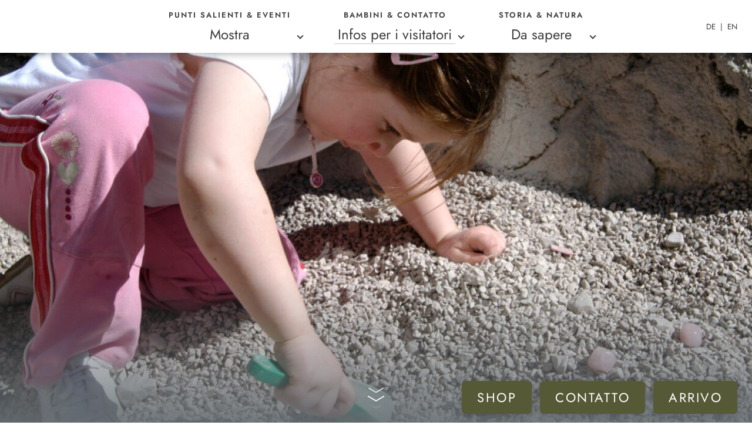

--- FILE ---
content_type: text/html
request_url: https://www.dolomythos.com/it/scoprire-per-bambini/
body_size: 14857
content:
<!DOCTYPE html>
<html lang="it-IT">
<head>
    <meta charset="UTF-8">
    <meta name="viewport" content="width=device-width, initial-scale=1.0">
    
    
    <link data-minify="1" rel="stylesheet" href="https://www.dolomythos.com/wp-content/cache/min/1/uvf3peh.css?ver=1750767427">
    <link rel="profile" href="https://gmpg.org/xfn/11">
    <meta name='robots' content='index, follow, max-image-preview:large, max-snippet:-1, max-video-preview:-1' />
	<style>img:is([sizes="auto" i], [sizes^="auto," i]) { contain-intrinsic-size: 3000px 1500px }</style>
	<link rel="alternate" hreflang="de" href="https://www.dolomythos.com/entdecken-kinder/" />
<link rel="alternate" hreflang="it" href="https://www.dolomythos.com/it/scoprire-per-bambini/" />
<link rel="alternate" hreflang="en" href="https://www.dolomythos.com/en/discoveries-for-kids/" />
<link rel="alternate" hreflang="x-default" href="https://www.dolomythos.com/entdecken-kinder/" />

	<!-- This site is optimized with the Yoast SEO plugin v26.3 - https://yoast.com/wordpress/plugins/seo/ -->
	<title>Scoprire per i bambini • DoloMythos</title>
<link data-wpr-hosted-gf-parameters="family=Jost:wght@400;500;600&display=swap" href="https://www.dolomythos.com/wp-content/cache/fonts/1/google-fonts/css/1/e/1/11b488f9fc22c1010e52ac4d9a5e0.css" rel="stylesheet">
<link data-wpr-hosted-gf-parameters="family=Muli%3A300%2C600%7CQuicksand%3A400&display=swap" href="https://www.dolomythos.com/wp-content/cache/fonts/1/google-fonts/css/7/5/7/4df3edfb750445069ff25e1df23a5.css" rel="stylesheet">
	<meta name="description" content="Caccia al tesoro, leggende delle Dolomiti, mostre sui dinosauri: DoloMythos è un’esperienza indimenticabile per i bambini di tutte le età!" />
	<link rel="canonical" href="https://www.dolomythos.com/it/scoprire-per-bambini/" />
	<meta property="og:locale" content="it_IT" />
	<meta property="og:type" content="article" />
	<meta property="og:title" content="Scoprire per i bambini • DoloMythos" />
	<meta property="og:description" content="Caccia al tesoro, leggende delle Dolomiti, mostre sui dinosauri: DoloMythos è un’esperienza indimenticabile per i bambini di tutte le età!" />
	<meta property="og:url" content="https://www.dolomythos.com/it/scoprire-per-bambini/" />
	<meta property="og:site_name" content="Dolomythos" />
	<meta property="article:modified_time" content="2022-06-27T07:26:36+00:00" />
	<meta property="og:image" content="https://www.dolomythos.com/wp-content/uploads/home_header-01-desk-1024x576.jpg" />
	<meta property="og:image:width" content="1024" />
	<meta property="og:image:height" content="576" />
	<meta property="og:image:type" content="image/jpeg" />
	<meta name="twitter:card" content="summary_large_image" />
	<!-- / Yoast SEO plugin. -->


<link href='https://fonts.gstatic.com' crossorigin rel='preconnect' />
<style id='wp-emoji-styles-inline-css' type='text/css'>

	img.wp-smiley, img.emoji {
		display: inline !important;
		border: none !important;
		box-shadow: none !important;
		height: 1em !important;
		width: 1em !important;
		margin: 0 0.07em !important;
		vertical-align: -0.1em !important;
		background: none !important;
		padding: 0 !important;
	}
</style>
<link rel='stylesheet' id='style-css' href='https://www.dolomythos.com/wp-content/themes/sipage09/style.css?ver=1.4' type='text/css' media='' />
<link data-minify="1" rel='stylesheet' id='plugins-css' href='https://www.dolomythos.com/wp-content/cache/background-css/1/www.dolomythos.com/wp-content/cache/min/1/wp-content/themes/sipage09/assets/css/plugins.css?ver=1750767427&wpr_t=1762969811' type='text/css' media='' />
<link data-minify="1" rel='stylesheet' id='theme_style-css' href='https://www.dolomythos.com/wp-content/cache/background-css/1/www.dolomythos.com/wp-content/cache/min/1/wp-content/themes/sipage09/assets/css/site.css?ver=1750767427&wpr_t=1762969811' type='text/css' media='' />
<link rel='stylesheet' id='print-css' href='https://www.dolomythos.com/wp-content/themes/sipage09/assets/css/print.css?ver=1.4' type='text/css' media='print' />
<link data-minify="1" rel='stylesheet' id='borlabs-cookie-css' href='https://www.dolomythos.com/wp-content/cache/min/1/wp-content/cache/borlabs-cookie/borlabs-cookie_1_it.css?ver=1750768542' type='text/css' media='all' />
<script type="text/javascript" src="https://www.dolomythos.com/wp-includes/js/jquery/jquery.min.js?ver=3.7.1" id="jquery-core-js" data-rocket-defer defer></script>
<script type="text/javascript" id="plugins-js-extra">
/* <![CDATA[ */
var WordPressTheme = {"Language":"it"};
/* ]]> */
</script>
<script data-minify="1" type="text/javascript" src="https://www.dolomythos.com/wp-content/cache/min/1/wp-content/themes/sipage09/assets/js/plugins.js?ver=1750767427" id="plugins-js" data-rocket-defer defer></script>
<script data-minify="1" type="text/javascript" src="https://www.dolomythos.com/wp-content/cache/min/1/wp-content/themes/sipage09/assets/js/site.js?ver=1750767427" id="site-js" data-rocket-defer defer></script>
<script type="text/javascript" src="https://www.dolomythos.com/wp-content/themes/sipage09/assets/js/referrer.min.js?ver=1.4" id="referrer-js" data-rocket-defer defer></script>
<script type="text/javascript" id="borlabs-cookie-prioritize-js-extra">
/* <![CDATA[ */
var borlabsCookiePrioritized = {"domain":"www.dolomythos.com","path":"\/it\/","version":"1","bots":"1","optInJS":{"essential":{"google-tag-manager":""},"statistics":{"google-analytics":"PHNjcmlwdD4NCndpbmRvdy5kYXRhTGF5ZXIgPSB3aW5kb3cuZGF0YUxheWVyIHx8IFtdOw0KICB3aW5kb3cuZGF0YUxheWVyLnB1c2goew0KICAgIGV2ZW50OiAnYm9ybGFic0Nvb2tpZU9wdEluR29vZ2xlQW5hbHl0aWNzJywNCiAgfSk7DQo8L3NjcmlwdD4="}}};
/* ]]> */
</script>
<script type="text/javascript" src="https://www.dolomythos.com/wp-content/plugins/borlabs-cookie/assets/javascript/borlabs-cookie-prioritize.min.js?ver=2.3.3" id="borlabs-cookie-prioritize-js" data-rocket-defer defer></script>
<link rel='shortlink' href='https://www.dolomythos.com/it/?p=2708' />
<!-- Google Tag Manager -->
<script>(function(w,d,s,l,i){w[l]=w[l]||[];w[l].push({"gtm.start":
new Date().getTime(),event:"gtm.js"});var f=d.getElementsByTagName(s)[0],
j=d.createElement(s),dl=l!="dataLayer"?"&l="+l:"";j.async=true;j.src=
"https://www.googletagmanager.com/gtm.js?id="+i+dl;f.parentNode.insertBefore(j,f);
})(window,document,"script","dataLayer","GTM-PHTB7RZ");</script>
<!-- End Google Tag Manager --><link rel="icon" href="https://www.dolomythos.com/wp-content/uploads/cropped-vector_favicon-32x32.png" sizes="32x32" />
<link rel="icon" href="https://www.dolomythos.com/wp-content/uploads/cropped-vector_favicon-192x192.png" sizes="192x192" />
<link rel="apple-touch-icon" href="https://www.dolomythos.com/wp-content/uploads/cropped-vector_favicon-180x180.png" />
<meta name="msapplication-TileImage" content="https://www.dolomythos.com/wp-content/uploads/cropped-vector_favicon-270x270.png" />
<style id="wpr-lazyload-bg-container"></style><style id="wpr-lazyload-bg-exclusion"></style>
<noscript>
<style id="wpr-lazyload-bg-nostyle">img.lazyloading{--wpr-bg-9069ef79-0bae-4438-b1d6-3b45ab5372d3: url('https://www.dolomythos.com/wp-content/graphics/loader.svg');}hr{--wpr-bg-e3247f0c-e68f-4bf6-be61-cc84b22f28c1: url('https://www.dolomythos.com/wp-content/graphics/vector_dino_element.svg');}.sc-masterContainer ul:not(.slick-dots) li::before,.emptyTemplate ul:not(.slick-dots) li::before{--wpr-bg-4c9a1b43-1896-4b69-b058-28b232e08f3f: url('https://www.dolomythos.com/wp-content/graphics/vector_sprites.svg');}a.downloadLink::after{--wpr-bg-5c9fa06a-2740-468d-9aba-761decd65415: url('https://www.dolomythos.com/wp-content/graphics/vector_sprites.svg');}.innerSlider .slick-arrow::before,.roomWrapper .boxLayout .box.slideshowBox .slick-arrow::before,.rotatingListbox .slick-arrow::before{--wpr-bg-694dde33-aeee-48ff-b61a-ce8ea0c44912: url('https://www.dolomythos.com/wp-content/graphics/vector_sprites.svg');}[data-accordion]>[data-control]::after{--wpr-bg-5a536179-d8ab-46ee-94d7-06b9e45de0dd: url('https://www.dolomythos.com/wp-content/graphics/vector_sprites.svg');}.resMenu button.SiMenuToggle .toggleText::before,.resMenu a.phone::before,.resMenu a.button::before{--wpr-bg-3d08fd7d-f24c-4f5c-896b-50aaf0d15f2d: url('https://www.dolomythos.com/wp-content/graphics/vector_sprites.svg');}.SiMenuDesktop .sc-menu li.logo-menu{--wpr-bg-b7a887b0-121d-4d27-bb01-a3fc771f3c80: url('https://www.dolomythos.com/wp-content/graphics/vector_logo_sticky_02.svg');}.footer .socialMediaWrapper a{--wpr-bg-ac62b417-3a57-4897-8c2e-8670d5b030e3: url('https://www.dolomythos.com/wp-content/graphics/vector_sprites.svg');}.seoBoxesWrapper .box .textBox::before,.ornament .boxLayout .box.textBox::before,.roomWrapper .roomDetail::before,.rotatingListbox .txtWrapper::before,.bigBoxes .boxLayout::before{--wpr-bg-a8ab8915-5de6-403c-ad42-6393d6caf6ee: url('https://www.dolomythos.com/wp-content/graphics/vector_dino_element.svg');}.rotatingListbox .txtWrapper::before{--wpr-bg-4d90c66c-e2ce-4069-acb6-a4a2e44a21e8: url('https://www.dolomythos.com/wp-content/graphics/vector_dino_element-negative.svg');}.bigBoxes.change-orderDesktop .boxLayout::before,.bigBoxes .boxLayout::before{--wpr-bg-905391a6-dfea-4358-90e0-ec7d2ed420f1: url('https://www.dolomythos.com/wp-content/graphics/vector_dino_element.svg');}.partner a:not(.partner a.partnerTextLink){--wpr-bg-4448c2f8-2674-473d-8ec6-64ff71549200: url('https://www.dolomythos.com/wp-content/graphics/partners.png');}.importantBox::after{--wpr-bg-04850f52-e019-4efd-b3a7-9fb730f96c70: url('https://www.dolomythos.com/wp-content/graphics/vector_berge_element.svg');}.importantBox.linkBox::after{--wpr-bg-a98d790d-1cbf-45fd-ba3e-7757f0ff067f: url('https://www.dolomythos.com/wp-content/graphics/vector_dino_element-negative.svg');}</style>
</noscript>
<script type="application/javascript">const rocket_pairs = [{"selector":"img.lazyloading","style":"img.lazyloading{--wpr-bg-9069ef79-0bae-4438-b1d6-3b45ab5372d3: url('https:\/\/www.dolomythos.com\/wp-content\/graphics\/loader.svg');}","hash":"9069ef79-0bae-4438-b1d6-3b45ab5372d3","url":"https:\/\/www.dolomythos.com\/wp-content\/graphics\/loader.svg"},{"selector":"hr","style":"hr{--wpr-bg-e3247f0c-e68f-4bf6-be61-cc84b22f28c1: url('https:\/\/www.dolomythos.com\/wp-content\/graphics\/vector_dino_element.svg');}","hash":"e3247f0c-e68f-4bf6-be61-cc84b22f28c1","url":"https:\/\/www.dolomythos.com\/wp-content\/graphics\/vector_dino_element.svg"},{"selector":".sc-masterContainer ul:not(.slick-dots) li,.emptyTemplate ul:not(.slick-dots) li","style":".sc-masterContainer ul:not(.slick-dots) li::before,.emptyTemplate ul:not(.slick-dots) li::before{--wpr-bg-4c9a1b43-1896-4b69-b058-28b232e08f3f: url('https:\/\/www.dolomythos.com\/wp-content\/graphics\/vector_sprites.svg');}","hash":"4c9a1b43-1896-4b69-b058-28b232e08f3f","url":"https:\/\/www.dolomythos.com\/wp-content\/graphics\/vector_sprites.svg"},{"selector":"a.downloadLink","style":"a.downloadLink::after{--wpr-bg-5c9fa06a-2740-468d-9aba-761decd65415: url('https:\/\/www.dolomythos.com\/wp-content\/graphics\/vector_sprites.svg');}","hash":"5c9fa06a-2740-468d-9aba-761decd65415","url":"https:\/\/www.dolomythos.com\/wp-content\/graphics\/vector_sprites.svg"},{"selector":".innerSlider .slick-arrow,.roomWrapper .boxLayout .box.slideshowBox .slick-arrow,.rotatingListbox .slick-arrow","style":".innerSlider .slick-arrow::before,.roomWrapper .boxLayout .box.slideshowBox .slick-arrow::before,.rotatingListbox .slick-arrow::before{--wpr-bg-694dde33-aeee-48ff-b61a-ce8ea0c44912: url('https:\/\/www.dolomythos.com\/wp-content\/graphics\/vector_sprites.svg');}","hash":"694dde33-aeee-48ff-b61a-ce8ea0c44912","url":"https:\/\/www.dolomythos.com\/wp-content\/graphics\/vector_sprites.svg"},{"selector":"[data-accordion]>[data-control]","style":"[data-accordion]>[data-control]::after{--wpr-bg-5a536179-d8ab-46ee-94d7-06b9e45de0dd: url('https:\/\/www.dolomythos.com\/wp-content\/graphics\/vector_sprites.svg');}","hash":"5a536179-d8ab-46ee-94d7-06b9e45de0dd","url":"https:\/\/www.dolomythos.com\/wp-content\/graphics\/vector_sprites.svg"},{"selector":".resMenu button.SiMenuToggle .toggleText,.resMenu a.phone,.resMenu a.button","style":".resMenu button.SiMenuToggle .toggleText::before,.resMenu a.phone::before,.resMenu a.button::before{--wpr-bg-3d08fd7d-f24c-4f5c-896b-50aaf0d15f2d: url('https:\/\/www.dolomythos.com\/wp-content\/graphics\/vector_sprites.svg');}","hash":"3d08fd7d-f24c-4f5c-896b-50aaf0d15f2d","url":"https:\/\/www.dolomythos.com\/wp-content\/graphics\/vector_sprites.svg"},{"selector":".SiMenuDesktop .sc-menu li.logo-menu","style":".SiMenuDesktop .sc-menu li.logo-menu{--wpr-bg-b7a887b0-121d-4d27-bb01-a3fc771f3c80: url('https:\/\/www.dolomythos.com\/wp-content\/graphics\/vector_logo_sticky_02.svg');}","hash":"b7a887b0-121d-4d27-bb01-a3fc771f3c80","url":"https:\/\/www.dolomythos.com\/wp-content\/graphics\/vector_logo_sticky_02.svg"},{"selector":".footer .socialMediaWrapper a","style":".footer .socialMediaWrapper a{--wpr-bg-ac62b417-3a57-4897-8c2e-8670d5b030e3: url('https:\/\/www.dolomythos.com\/wp-content\/graphics\/vector_sprites.svg');}","hash":"ac62b417-3a57-4897-8c2e-8670d5b030e3","url":"https:\/\/www.dolomythos.com\/wp-content\/graphics\/vector_sprites.svg"},{"selector":".seoBoxesWrapper .box .textBox,.ornament .boxLayout .box.textBox,.roomWrapper .roomDetail,.rotatingListbox .txtWrapper,.bigBoxes .boxLayout","style":".seoBoxesWrapper .box .textBox::before,.ornament .boxLayout .box.textBox::before,.roomWrapper .roomDetail::before,.rotatingListbox .txtWrapper::before,.bigBoxes .boxLayout::before{--wpr-bg-a8ab8915-5de6-403c-ad42-6393d6caf6ee: url('https:\/\/www.dolomythos.com\/wp-content\/graphics\/vector_dino_element.svg');}","hash":"a8ab8915-5de6-403c-ad42-6393d6caf6ee","url":"https:\/\/www.dolomythos.com\/wp-content\/graphics\/vector_dino_element.svg"},{"selector":".rotatingListbox .txtWrapper","style":".rotatingListbox .txtWrapper::before{--wpr-bg-4d90c66c-e2ce-4069-acb6-a4a2e44a21e8: url('https:\/\/www.dolomythos.com\/wp-content\/graphics\/vector_dino_element-negative.svg');}","hash":"4d90c66c-e2ce-4069-acb6-a4a2e44a21e8","url":"https:\/\/www.dolomythos.com\/wp-content\/graphics\/vector_dino_element-negative.svg"},{"selector":".bigBoxes.change-orderDesktop .boxLayout,.bigBoxes .boxLayout","style":".bigBoxes.change-orderDesktop .boxLayout::before,.bigBoxes .boxLayout::before{--wpr-bg-905391a6-dfea-4358-90e0-ec7d2ed420f1: url('https:\/\/www.dolomythos.com\/wp-content\/graphics\/vector_dino_element.svg');}","hash":"905391a6-dfea-4358-90e0-ec7d2ed420f1","url":"https:\/\/www.dolomythos.com\/wp-content\/graphics\/vector_dino_element.svg"},{"selector":".partner a:not(.partner a.partnerTextLink)","style":".partner a:not(.partner a.partnerTextLink){--wpr-bg-4448c2f8-2674-473d-8ec6-64ff71549200: url('https:\/\/www.dolomythos.com\/wp-content\/graphics\/partners.png');}","hash":"4448c2f8-2674-473d-8ec6-64ff71549200","url":"https:\/\/www.dolomythos.com\/wp-content\/graphics\/partners.png"},{"selector":".importantBox","style":".importantBox::after{--wpr-bg-04850f52-e019-4efd-b3a7-9fb730f96c70: url('https:\/\/www.dolomythos.com\/wp-content\/graphics\/vector_berge_element.svg');}","hash":"04850f52-e019-4efd-b3a7-9fb730f96c70","url":"https:\/\/www.dolomythos.com\/wp-content\/graphics\/vector_berge_element.svg"},{"selector":".importantBox.linkBox","style":".importantBox.linkBox::after{--wpr-bg-a98d790d-1cbf-45fd-ba3e-7757f0ff067f: url('https:\/\/www.dolomythos.com\/wp-content\/graphics\/vector_dino_element-negative.svg');}","hash":"a98d790d-1cbf-45fd-ba3e-7757f0ff067f","url":"https:\/\/www.dolomythos.com\/wp-content\/graphics\/vector_dino_element-negative.svg"}]; const rocket_excluded_pairs = [];</script></head>
<body class="wp-singular page-template-default page page-id-2708 wp-theme-sipage09">
			<div class="sc-layout noQuickrequest   showHeaderSlider  ">

		<header>
			<div class="resMenu">
				<div><button class="SiMenuToggle"><span class="toggleText">Menu</span></button></div>
				<span class="copyToMobileMenu">
										<a class="phone" href="tel:00390474913462">Chiamare</a>
							<a class="button shop" href="/it/shop/" target="" title="Shop">Shop</a>
			<a class="button request" href="/it/arrivo-contatto/#request" target="" title="Contatto">Contatto</a>
			<a class="button arrival" href="/it/arrivo-contatto/" target="" title="Arrivo">Arrivo</a>
			<a class="button openingHours" href="/it/orari-apertura-prezzi/" target="" title="Prezzi & orari">Prezzi & orari</a>
					</span>
			</div>

			<div class="sc-language-selector ">
				
<div class="wpml-ls-statics-shortcode_actions wpml-ls wpml-ls-legacy-list-horizontal">
	<ul role="menu"><li class="wpml-ls-slot-shortcode_actions wpml-ls-item wpml-ls-item-de wpml-ls-first-item wpml-ls-item-legacy-list-horizontal" role="none">
				<a href="https://www.dolomythos.com/entdecken-kinder/" class="wpml-ls-link" role="menuitem"  aria-label="Passa a DE" title="Passa a DE" >
                    <span class="wpml-ls-display">DE</span></a>
			</li><li class="wpml-ls-slot-shortcode_actions wpml-ls-item wpml-ls-item-en wpml-ls-last-item wpml-ls-item-legacy-list-horizontal" role="none">
				<a href="https://www.dolomythos.com/en/discoveries-for-kids/" class="wpml-ls-link" role="menuitem"  aria-label="Passa a EN" title="Passa a EN" >
                    <span class="wpml-ls-display">EN</span></a>
			</li></ul>
</div>
			</div>

							<nav class="SiMenu">
					<div class="menu-hauptmenue-it-container"><ul id="menu-hauptmenue-it" class="sc-menu"><li id="menu-item-2912" class="logo-menu menu-item menu-item-type-post_type menu-item-object-page menu-item-home menu-item-2912"><a href="https://www.dolomythos.com/it/">Home</a></li>
<li id="menu-item-2941" class="submenuarrow menu-item menu-item-type-custom menu-item-object-custom menu-item-has-children menu-item-2941"><a href="#">Punti salienti &#038; eventi<span class="menuBigger">Mostra</span></a>
<ul class="sub-menu">
	<li id="menu-item-2922" class="menu-item menu-item-type-post_type menu-item-object-page menu-item-2922"><a href="https://www.dolomythos.com/it/panoramica/">Panoramica</a></li>
	<li id="menu-item-2923" class="menu-item menu-item-type-post_type menu-item-object-page menu-item-2923"><a href="https://www.dolomythos.com/it/highlight/">Highlight</a></li>
	<li id="menu-item-2917" class="menu-item menu-item-type-post_type menu-item-object-page menu-item-2917"><a href="https://www.dolomythos.com/it/mostra-speciale/">Mostra speciale</a></li>
	<li id="menu-item-2918" class="menu-item menu-item-type-post_type menu-item-object-page menu-item-2918"><a href="https://www.dolomythos.com/it/eventi/">Eventi</a></li>
</ul>
</li>
<li id="menu-item-2942" class="submenuarrow menu-item menu-item-type-custom menu-item-object-custom current-menu-ancestor current-menu-parent menu-item-has-children menu-item-2942"><a href="#">Bambini &#038; contatto<span class="menuBigger">Infos per i visitatori</span></a>
<ul class="sub-menu">
	<li id="menu-item-2916" class="menu-item menu-item-type-post_type menu-item-object-page menu-item-2916"><a href="https://www.dolomythos.com/it/orari-apertura-prezzi/">Orari di apertura &#038; prezzi</a></li>
	<li id="menu-item-2921" class="menu-item menu-item-type-post_type menu-item-object-page current-menu-item page_item page-item-2708 current_page_item menu-item-2921"><a href="https://www.dolomythos.com/it/scoprire-per-bambini/" aria-current="page">Scoprire per bambini</a></li>
	<li id="menu-item-2914" class="menu-item menu-item-type-post_type menu-item-object-page menu-item-2914"><a href="https://www.dolomythos.com/it/arrivo-contatto/">Arrivo &#038; contatto</a></li>
</ul>
</li>
<li id="menu-item-2943" class="submenuarrow menu-item menu-item-type-custom menu-item-object-custom menu-item-has-children menu-item-2943"><a href="#">Storia &#038; natura<span class="menuBigger">Da sapere</span></a>
<ul class="sub-menu">
	<li id="menu-item-2924" class="menu-item menu-item-type-post_type menu-item-object-page menu-item-2924"><a href="https://www.dolomythos.com/it/informazioni/">Da sapere su DoloMythos</a></li>
	<li id="menu-item-2919" class="menu-item menu-item-type-post_type menu-item-object-page menu-item-2919"><a href="https://www.dolomythos.com/it/associazione-sponsor/">L’associazione DoloMythos</a></li>
</ul>
</li>
</ul></div>				</nav>
							<div class="topBar ">
							<a class="button shop" href="/it/shop/" target="" title="Shop">Shop</a>
			<a class="button request" href="/it/arrivo-contatto/#request" target="" title="Contatto">Contatto</a>
			<a class="button arrival" href="/it/arrivo-contatto/" target="" title="Arrivo">Arrivo</a>
			<a class="button openingHours" href="/it/orari-apertura-prezzi/" target="" title="Prezzi & orari">Prezzi & orari</a>
					</div>
			
		<div class="headerSlider">
			<div class="sc-slideshow slick-initialized no-slideshow "  data-imgratio="2100:830">
											<picture>
								<source type="image/jpeg" srcset="https://www.dolomythos.com/wp-content/uploads/entdecken-kinder_header-dolomythos-150x59.jpg 150w, https://www.dolomythos.com/wp-content/uploads/entdecken-kinder_header-dolomythos-300x119.jpg 300w, https://www.dolomythos.com/wp-content/uploads/entdecken-kinder_header-dolomythos-768x304.jpg 768w, https://www.dolomythos.com/wp-content/uploads/entdecken-kinder_header-dolomythos-1024x405.jpg 1024w, https://www.dolomythos.com/wp-content/uploads/entdecken-kinder_header-dolomythos-1536x608.jpg 1536w, https://www.dolomythos.com/wp-content/uploads/entdecken-kinder_header-dolomythos.jpg 1827w, ">
								</source>
								<img alt="Scoprire tesori" src="data:image/svg+xml;charset=utf8,%3Csvg%20width='1827'%20height='723'%20xmlns='http://www.w3.org/2000/svg'%3E%3C/svg%3E" data-src="https://www.dolomythos.com/wp-content/uploads/entdecken-kinder_header-dolomythos.jpg" class="lazyload" width="1827" height="723" data-srcset="https://www.dolomythos.com/wp-content/uploads/entdecken-kinder_header-dolomythos-150x59.jpg 150w, https://www.dolomythos.com/wp-content/uploads/entdecken-kinder_header-dolomythos-300x119.jpg 300w, https://www.dolomythos.com/wp-content/uploads/entdecken-kinder_header-dolomythos-768x304.jpg 768w, https://www.dolomythos.com/wp-content/uploads/entdecken-kinder_header-dolomythos-1024x405.jpg 1024w, https://www.dolomythos.com/wp-content/uploads/entdecken-kinder_header-dolomythos-1536x608.jpg 1536w, https://www.dolomythos.com/wp-content/uploads/entdecken-kinder_header-dolomythos.jpg 1827w, " data-sizes="auto">
							</picture>
									</div>
		</div>
				<div class="arrowDown">
					<div class="chevronWrapper">
						<div class="chevron">&nbsp;</div>
						<div class="chevron">&nbsp;</div>
						<div class="chevron">&nbsp;</div>
					</div>
				</div>
			
			<div class="MainLogo">
				<p><a href="/it/"><img class="alignnone size-medium wp-image-402" src="/wp-content/graphics/vector_logo.svg" alt="Dolomythos" width="208" height="35" /></a></p>
			</div>
		</header>

		<div class="sc-masterContainer"><div class="sc-header">
    <h1>Piccoli in spedizione di&nbsp;ricerca</h1>
</div>

	<div class="margin-bottom-m  fullWidth  testklasse" >
		<div  class="contentWrapper" >
			<h2>Un’infinità di cose da&nbsp;scoprire</h2>
<p>Dalla caccia al tesoro alle leggende delle Dolomiti raccontate a misura di bambino fino alla mostra dei Dino: una visita al DoloMythos è un’esperienza indimenticabile anche e soprattutto per i bambini di tutte le&nbsp;età.</p>
<hr />
<div class="t3">Campo dei cercatori di&nbsp;tesori</div>
<p>I bambini ed ancor più gli adulti possono rivivere l&#8217;avventura della caccia ai tesori e trovare pietre preziose od addirittura oro vero. O scavare fossili e dinosauri. Diventate anche voi grandi avventurieri!</p>
		</div>
	</div>
	<div class="margin-bottom-m  fullWidth  testklasse" >
		<div  class="contentWrapper" >
			<div class="t3">Cosa potete trovare?</div>
<p>Cristalli di rocca, citrino, ametista, quarzo rosa, agata, avventurina, ematite, oro vero, ammoniti o denti di&nbsp;squalo.</p>
		</div>
	</div>
	<div class="margin-bottom-m  fullWidth  testklasse" >
		<div  class="contentWrapper" >
			<div class="t3">Dinosauri nelle Dolomiti</div>
<p>Le ricostruzioni dei dinosauri delle Dolomiti e tanti reperti originali di un antico mondo di&nbsp;dinosauri.</p>
		</div>
	</div>
	<div class="margin-bottom-xl  fullWidth  testklasse" >
		<div  class="contentWrapper" >
			<div class="t3">Le leggende delle Dolomiti e il DoloMythos-Cinema</div>
<p>Le favole più belle: Dai &#8220;Monti Pallidi&#8221; fino ai Croderes, gli uomini di pietra. Da Aurona, la terra dell’oro e delle luci, fino alla regina delle nevi Samblana o il gigante&nbsp;Baranci.</p>
		</div>
	</div>
	<div class="margin-bottom-xl  fullWidth  innerSlider large-slideshow" >
		<div >
			<div class="sc-slideshow" data-sigallery="slideshowGroup01" data-imgratio="900:675">
									<img alt="Teschio di dinosauro" src="data:image/svg+xml;charset=utf8,%3Csvg%20width='2100'%20height='1575'%20xmlns='http://www.w3.org/2000/svg'%3E%3C/svg%3E" data-src="https://www.dolomythos.com/wp-content/uploads/entdecken-kinder_01-dolomythos.jpg" class="lazyload" width="2100" height="1575" data-srcset="https://www.dolomythos.com/wp-content/uploads/entdecken-kinder_01-dolomythos-150x113.jpg 150w, https://www.dolomythos.com/wp-content/uploads/entdecken-kinder_01-dolomythos-300x225.jpg 300w, https://www.dolomythos.com/wp-content/uploads/entdecken-kinder_01-dolomythos-768x576.jpg 768w, https://www.dolomythos.com/wp-content/uploads/entdecken-kinder_01-dolomythos-1024x768.jpg 1024w, https://www.dolomythos.com/wp-content/uploads/entdecken-kinder_01-dolomythos-1536x1152.jpg 1536w, https://www.dolomythos.com/wp-content/uploads/entdecken-kinder_01-dolomythos-2048x1536.jpg 2048w, " data-sizes="auto">
									<img alt="Ritrovamento d'oro" src="data:image/svg+xml;charset=utf8,%3Csvg%20width='2100'%20height='1575'%20xmlns='http://www.w3.org/2000/svg'%3E%3C/svg%3E" data-src="https://www.dolomythos.com/wp-content/uploads/entdecken-kinder_02-dolomythos.jpg" class="lazyload" width="2100" height="1575" data-srcset="https://www.dolomythos.com/wp-content/uploads/entdecken-kinder_02-dolomythos-150x113.jpg 150w, https://www.dolomythos.com/wp-content/uploads/entdecken-kinder_02-dolomythos-300x225.jpg 300w, https://www.dolomythos.com/wp-content/uploads/entdecken-kinder_02-dolomythos-768x576.jpg 768w, https://www.dolomythos.com/wp-content/uploads/entdecken-kinder_02-dolomythos-1024x768.jpg 1024w, https://www.dolomythos.com/wp-content/uploads/entdecken-kinder_02-dolomythos-1536x1152.jpg 1536w, https://www.dolomythos.com/wp-content/uploads/entdecken-kinder_02-dolomythos-2048x1536.jpg 2048w, " data-sizes="auto">
									<img alt="Antichi rettili" src="data:image/svg+xml;charset=utf8,%3Csvg%20width='2100'%20height='1575'%20xmlns='http://www.w3.org/2000/svg'%3E%3C/svg%3E" data-src="https://www.dolomythos.com/wp-content/uploads/entdecken-kinder_03-dolomythos.jpg" class="lazyload" width="2100" height="1575" data-srcset="https://www.dolomythos.com/wp-content/uploads/entdecken-kinder_03-dolomythos-150x113.jpg 150w, https://www.dolomythos.com/wp-content/uploads/entdecken-kinder_03-dolomythos-300x225.jpg 300w, https://www.dolomythos.com/wp-content/uploads/entdecken-kinder_03-dolomythos-768x576.jpg 768w, https://www.dolomythos.com/wp-content/uploads/entdecken-kinder_03-dolomythos-1024x768.jpg 1024w, https://www.dolomythos.com/wp-content/uploads/entdecken-kinder_03-dolomythos-1536x1152.jpg 1536w, https://www.dolomythos.com/wp-content/uploads/entdecken-kinder_03-dolomythos-2048x1536.jpg 2048w, " data-sizes="auto">
									<img alt="Cerca il tesoro" src="data:image/svg+xml;charset=utf8,%3Csvg%20width='2100'%20height='1575'%20xmlns='http://www.w3.org/2000/svg'%3E%3C/svg%3E" data-src="https://www.dolomythos.com/wp-content/uploads/entdecken-kinder_04-dolomythos.jpg" class="lazyload" width="2100" height="1575" data-srcset="https://www.dolomythos.com/wp-content/uploads/entdecken-kinder_04-dolomythos-150x113.jpg 150w, https://www.dolomythos.com/wp-content/uploads/entdecken-kinder_04-dolomythos-300x225.jpg 300w, https://www.dolomythos.com/wp-content/uploads/entdecken-kinder_04-dolomythos-768x576.jpg 768w, https://www.dolomythos.com/wp-content/uploads/entdecken-kinder_04-dolomythos-1024x768.jpg 1024w, https://www.dolomythos.com/wp-content/uploads/entdecken-kinder_04-dolomythos-1536x1152.jpg 1536w, https://www.dolomythos.com/wp-content/uploads/entdecken-kinder_04-dolomythos-2048x1536.jpg 2048w, " data-sizes="auto">
									<img alt="Mostre" src="data:image/svg+xml;charset=utf8,%3Csvg%20width='1892'%20height='1419'%20xmlns='http://www.w3.org/2000/svg'%3E%3C/svg%3E" data-src="https://www.dolomythos.com/wp-content/uploads/entdecken-kinder_05-dolomythos.jpg" class="lazyload" width="1892" height="1419" data-srcset="https://www.dolomythos.com/wp-content/uploads/entdecken-kinder_05-dolomythos-150x113.jpg 150w, https://www.dolomythos.com/wp-content/uploads/entdecken-kinder_05-dolomythos-300x225.jpg 300w, https://www.dolomythos.com/wp-content/uploads/entdecken-kinder_05-dolomythos-768x576.jpg 768w, https://www.dolomythos.com/wp-content/uploads/entdecken-kinder_05-dolomythos-1024x768.jpg 1024w, https://www.dolomythos.com/wp-content/uploads/entdecken-kinder_05-dolomythos-1536x1152.jpg 1536w, https://www.dolomythos.com/wp-content/uploads/entdecken-kinder_05-dolomythos.jpg 1892w, " data-sizes="auto">
									<img alt="Museo" src="data:image/svg+xml;charset=utf8,%3Csvg%20width='2100'%20height='1575'%20xmlns='http://www.w3.org/2000/svg'%3E%3C/svg%3E" data-src="https://www.dolomythos.com/wp-content/uploads/entdecken-kinder_06-dolomythos.jpg" class="lazyload" width="2100" height="1575" data-srcset="https://www.dolomythos.com/wp-content/uploads/entdecken-kinder_06-dolomythos-150x113.jpg 150w, https://www.dolomythos.com/wp-content/uploads/entdecken-kinder_06-dolomythos-300x225.jpg 300w, https://www.dolomythos.com/wp-content/uploads/entdecken-kinder_06-dolomythos-768x576.jpg 768w, https://www.dolomythos.com/wp-content/uploads/entdecken-kinder_06-dolomythos-1024x768.jpg 1024w, https://www.dolomythos.com/wp-content/uploads/entdecken-kinder_06-dolomythos-1536x1152.jpg 1536w, https://www.dolomythos.com/wp-content/uploads/entdecken-kinder_06-dolomythos-2048x1536.jpg 2048w, " data-sizes="auto">
									<img alt="Grotta" src="data:image/svg+xml;charset=utf8,%3Csvg%20width='2100'%20height='1575'%20xmlns='http://www.w3.org/2000/svg'%3E%3C/svg%3E" data-src="https://www.dolomythos.com/wp-content/uploads/entdecken-kinder_07-dolomythos.jpg" class="lazyload" width="2100" height="1575" data-srcset="https://www.dolomythos.com/wp-content/uploads/entdecken-kinder_07-dolomythos-150x113.jpg 150w, https://www.dolomythos.com/wp-content/uploads/entdecken-kinder_07-dolomythos-300x225.jpg 300w, https://www.dolomythos.com/wp-content/uploads/entdecken-kinder_07-dolomythos-768x576.jpg 768w, https://www.dolomythos.com/wp-content/uploads/entdecken-kinder_07-dolomythos-1024x768.jpg 1024w, https://www.dolomythos.com/wp-content/uploads/entdecken-kinder_07-dolomythos-1536x1152.jpg 1536w, https://www.dolomythos.com/wp-content/uploads/entdecken-kinder_07-dolomythos-2048x1536.jpg 2048w, " data-sizes="auto">
									<img alt="Caccia al tesoro" src="data:image/svg+xml;charset=utf8,%3Csvg%20width='2062'%20height='1546'%20xmlns='http://www.w3.org/2000/svg'%3E%3C/svg%3E" data-src="https://www.dolomythos.com/wp-content/uploads/entdecken-kinder_08-dolomythos.jpg" class="lazyload" width="2062" height="1546" data-srcset="https://www.dolomythos.com/wp-content/uploads/entdecken-kinder_08-dolomythos-150x112.jpg 150w, https://www.dolomythos.com/wp-content/uploads/entdecken-kinder_08-dolomythos-300x225.jpg 300w, https://www.dolomythos.com/wp-content/uploads/entdecken-kinder_08-dolomythos-768x576.jpg 768w, https://www.dolomythos.com/wp-content/uploads/entdecken-kinder_08-dolomythos-1024x768.jpg 1024w, https://www.dolomythos.com/wp-content/uploads/entdecken-kinder_08-dolomythos-1536x1152.jpg 1536w, https://www.dolomythos.com/wp-content/uploads/entdecken-kinder_08-dolomythos-2048x1536.jpg 2048w, " data-sizes="auto">
							</div>
		</div>
	</div>
</div>
<div class="footer">
                <div class="widthWrapper margin-bottom-l">
                <div class="fullWidth">
<div class="widthWrapper margin-top-l margin-bottom-m">
<hr class="margin-bottom-l" />
<div class="t3 center">Tour alla scoperta di&nbsp;Dolomythos</div>
</div>
</div>
                <div class="seoBoxesWrapper">
                                            <div class="box portrait">
                            <img alt="Prezzi e orari di apertura" src="data:image/svg+xml;charset=utf8,%3Csvg%20width='675'%20height='900'%20xmlns='http://www.w3.org/2000/svg'%3E%3C/svg%3E" data-src="https://www.dolomythos.com/wp-content/uploads/seo-boxen_preise-oeffnungszeiten-dolomythos.jpg" class="lazyload" width="675" height="900" data-srcset="https://www.dolomythos.com/wp-content/uploads/seo-boxen_preise-oeffnungszeiten-dolomythos-113x150.jpg 113w, https://www.dolomythos.com/wp-content/uploads/seo-boxen_preise-oeffnungszeiten-dolomythos-225x300.jpg 225w, https://www.dolomythos.com/wp-content/uploads/seo-boxen_preise-oeffnungszeiten-dolomythos.jpg 675w, https://www.dolomythos.com/wp-content/uploads/seo-boxen_preise-oeffnungszeiten-dolomythos.jpg 675w, https://www.dolomythos.com/wp-content/uploads/seo-boxen_preise-oeffnungszeiten-dolomythos.jpg 675w, https://www.dolomythos.com/wp-content/uploads/seo-boxen_preise-oeffnungszeiten-dolomythos.jpg 675w, " data-sizes="auto">
                            <div class="textBox bg1">
                                <a href="/it/orari-apertura-prezzi/" target="">Orari di apertura &amp; prezzi</a>
                            </div>
                                                    </div>
                                            <div class="box landscape">
                            <img alt="Indicazioni e contatti" src="data:image/svg+xml;charset=utf8,%3Csvg%20width='900'%20height='675'%20xmlns='http://www.w3.org/2000/svg'%3E%3C/svg%3E" data-src="https://www.dolomythos.com/wp-content/uploads/seo-boxen_anfahrt-kontakt-dolomythos-1.jpg" class="lazyload" width="900" height="675" data-srcset="https://www.dolomythos.com/wp-content/uploads/seo-boxen_anfahrt-kontakt-dolomythos-1-150x113.jpg 150w, https://www.dolomythos.com/wp-content/uploads/seo-boxen_anfahrt-kontakt-dolomythos-1-300x225.jpg 300w, https://www.dolomythos.com/wp-content/uploads/seo-boxen_anfahrt-kontakt-dolomythos-1-768x576.jpg 768w, https://www.dolomythos.com/wp-content/uploads/seo-boxen_anfahrt-kontakt-dolomythos-1.jpg 900w, https://www.dolomythos.com/wp-content/uploads/seo-boxen_anfahrt-kontakt-dolomythos-1.jpg 900w, https://www.dolomythos.com/wp-content/uploads/seo-boxen_anfahrt-kontakt-dolomythos-1.jpg 900w, " data-sizes="auto">
                            <div class="textBox bg1">
                                <a href="/it/arrivo-contatto/" target="">Arrivo &amp; contatto</a>
                            </div>
                                                    </div>
                                            <div class="box landscape">
                            <img alt="Eventi" src="data:image/svg+xml;charset=utf8,%3Csvg%20width='900'%20height='675'%20xmlns='http://www.w3.org/2000/svg'%3E%3C/svg%3E" data-src="https://www.dolomythos.com/wp-content/uploads/seo-boxen_veranstaltungen-dolomythos.jpg" class="lazyload" width="900" height="675" data-srcset="https://www.dolomythos.com/wp-content/uploads/seo-boxen_veranstaltungen-dolomythos-150x113.jpg 150w, https://www.dolomythos.com/wp-content/uploads/seo-boxen_veranstaltungen-dolomythos-300x225.jpg 300w, https://www.dolomythos.com/wp-content/uploads/seo-boxen_veranstaltungen-dolomythos-768x576.jpg 768w, https://www.dolomythos.com/wp-content/uploads/seo-boxen_veranstaltungen-dolomythos.jpg 900w, https://www.dolomythos.com/wp-content/uploads/seo-boxen_veranstaltungen-dolomythos.jpg 900w, https://www.dolomythos.com/wp-content/uploads/seo-boxen_veranstaltungen-dolomythos.jpg 900w, " data-sizes="auto">
                            <div class="textBox bg1">
                                <a href="/it/eventi/" target="">Eventi variegati</a>
                            </div>
                                                    </div>
                                    </div>
            </div>
        
        <div class="listBox">
                            <div class="fullWidth">
<div class="contentWrapper">
<hr class="margin-bottom-l" />
</div>
</div>
<div class="fullWidth bg1 padding-top-m">
<div class="contentWrapper">
<div class="t2" style="margin-bottom: 0;">Eventi</div>
</div>
</div>
                        <div class="padding-bottom-m bg1">
                                    <div class="rotatingListbox">
                                                    <article>
                                <div class="imageWrapper">
                                                                        <img alt="Mercato dell'antiquariato Dolomythos" src="data:image/svg+xml;charset=utf8,%3Csvg%20width='1512'%20height='850'%20xmlns='http://www.w3.org/2000/svg'%3E%3C/svg%3E" data-src="https://www.dolomythos.com/wp-content/uploads/veranstaltungen_veranstaltung-antikmarkt-dolomythos.jpg" class="lazyload" width="1512" height="850" data-srcset="https://www.dolomythos.com/wp-content/uploads/veranstaltungen_veranstaltung-antikmarkt-dolomythos-150x84.jpg 150w, https://www.dolomythos.com/wp-content/uploads/veranstaltungen_veranstaltung-antikmarkt-dolomythos-300x169.jpg 300w, https://www.dolomythos.com/wp-content/uploads/veranstaltungen_veranstaltung-antikmarkt-dolomythos-768x432.jpg 768w, https://www.dolomythos.com/wp-content/uploads/veranstaltungen_veranstaltung-antikmarkt-dolomythos-1024x576.jpg 1024w, https://www.dolomythos.com/wp-content/uploads/veranstaltungen_veranstaltung-antikmarkt-dolomythos.jpg 1512w, https://www.dolomythos.com/wp-content/uploads/veranstaltungen_veranstaltung-antikmarkt-dolomythos.jpg 1512w, " data-sizes="auto">
                                </div>
                                <div class="txtWrapper bg4">
                                    <div class="t3">DoloMythos-ANTIK-Markt</div>
                                                                            <p>Un mercato dell’antiquariato e del collezionismo che unisce il fascino delle Dolomiti con la scoperta di oggetti che non hanno età ma storie!</p>
                                    
                                    <div class="sc-readmore">
                                        <a class="txtLink" href="https://www.dolomythos.com/it/eventi/dolomythos-antik-markt/">all'evento</a>
                                    </div>
                                </div>
                            </article>
                                                    <article>
                                <div class="imageWrapper">
                                                                        <img alt="Festa estiva" src="data:image/svg+xml;charset=utf8,%3Csvg%20width='2100'%20height='1181'%20xmlns='http://www.w3.org/2000/svg'%3E%3C/svg%3E" data-src="https://www.dolomythos.com/wp-content/uploads/veranstaltungen_sommerfest1-dolomythos.jpg" class="lazyload" width="2100" height="1181" data-srcset="https://www.dolomythos.com/wp-content/uploads/veranstaltungen_sommerfest1-dolomythos-150x84.jpg 150w, https://www.dolomythos.com/wp-content/uploads/veranstaltungen_sommerfest1-dolomythos-300x169.jpg 300w, https://www.dolomythos.com/wp-content/uploads/veranstaltungen_sommerfest1-dolomythos-768x432.jpg 768w, https://www.dolomythos.com/wp-content/uploads/veranstaltungen_sommerfest1-dolomythos-1024x576.jpg 1024w, https://www.dolomythos.com/wp-content/uploads/veranstaltungen_sommerfest1-dolomythos-1536x864.jpg 1536w, https://www.dolomythos.com/wp-content/uploads/veranstaltungen_sommerfest1-dolomythos-2048x1152.jpg 2048w, " data-sizes="auto">
                                </div>
                                <div class="txtWrapper bg4">
                                    <div class="t3">Dolomythos SUMMER Fest - cibo - cultura - San Candido</div>
                                                                            <p>Grigliata con specialità gastronomiche del luogo. A questo si aggiunge musica dal vivo e divertente.</p>
                                    
                                    <div class="sc-readmore">
                                        <a class="txtLink" href="https://www.dolomythos.com/it/eventi/dolomythos-summer-fest-cibo-cultura-san-candido/">all'evento</a>
                                    </div>
                                </div>
                            </article>
                                            </div>
                                            <div class="txtLinkWrapper margin-top-l"><a class="button" href="/it/eventi/" title="Panoramica di tutti eventi" target="">Panoramica di tutti eventi</a>
                        </div>
                                </div>
        </div>
        <address>
            <div class="fullWidth bg4 padding-top-xl padding-bottom-xl">
<div class="widthWrapper">
<div class="boxLayout">
<div class="box">
<div class="margin-bottom-xxs"><a href="/it/" style="text-decoration: none;"><img loading="lazy" decoding="async" class="footerLogo alignnone size-medium wp-image-402" src="/wp-content/graphics/vector_logo_footer.svg" alt="Dolomythos" width="300" height="90" /></p>
<div class="footerLogoFont">DoloMythos</div>
<p></a></div>
<div class="margin-bottom-xs">
Via P. P. Rainer 11 | 39038 San Candido<br />
Sudtirolo | Italia</div>
<div class="iconLinks margin-bottom-xs"><a class="tel" title="+39 0474 913 462" href="tel:00390474913462"><b>+39&nbsp;0474&nbsp;913&nbsp;462</b></a> | <a class="" title="info@dolomythos.com" href="mailto:info@dolomythos.com" target=""><b>info@dolomythos.com</b></a></div>
<div class="socialMediaWrapper margin-bottom-xs"><a class="facebook" title="Facebook" href="https://www.facebook.com/Dolomythos-278832979445538/" target="_blank" rel="nofollow noopener">&nbsp;</a><a class="instagram" title="Instagram" href="https://www.instagram.com/dolomythosmuseum/" target="_blank" rel="nofollow noopener">&nbsp;</a><a class="youtube" title="YouTube" href="https://www.youtube.com/user/michaelwachtler" target="_blank" rel="nofollow noopener">&nbsp;</a></div>
<div class="downloadWrapper"><a class="button" href="/wp-content/uploads/Prospekt_2021_Dolomythos.pdf" target="_blank" title="Brochure Museo">Brochure Museo (Pdf)</a></div>
</div>
</div>
</div>
</div>
        </address>
            <div class="editorial">
            <div class="fullWidth margin-top-s">
<div class="widthWrapper">Part. IVA IT02608410219&nbsp;| <a title="Note legali" href="https://www.dolomythos.com/it/note-legali/">Note&nbsp;legali</a>&nbsp;| <a title="Direttiva privacy" href="https://www.dolomythos.com/it/direttiva-privacy/">Direttiva&nbsp;privacy</a>&nbsp;| <a href="#" class="borlabs-cookie-preference">Cookies</a>&nbsp;. <span style="display: inline-block;">©&nbsp;Webdesign&nbsp;by&nbsp;<a title="SiMedia.com" href="https://www.simedia.com/" target="_blank" rel="nofollow noopener"><img decoding="async" class="logo-simedia lazyload" style="width: 50px; border-width: 0px; border-style: solid; height: 17px;" src="https://images.simedia.cloud/simedia-assets/simedia-footer.svg" alt="SiMedia" /></a></span></div>
</div>
<p><!-- JSON-LD-Markup generiert von Google Strukturierte Daten: Markup-Hilfe --><script type='application/ld+json'>
{
  "@context": "http://schema.org",
  "name": "DoloMythos",
  "@type": ["TouristAttraction","Museum"],
  "image": "https://www.dolomythos.com/wp-content/uploads/seo-boxen_preise-oeffnungszeiten-dolomythos.jpg",
  "telephone": "+39 0474 913 462",
  "email": "info@dolomythos.com",
  "address": {
    "@type": "PostalAddress",
    "streetAddress": "Via P. P. Rainer 11 ",
    "addressLocality": "San Candido",
    "addressRegion": "Trentino Alto Adige",
    "addressCountry": "Italia",
    "postalCode": "39038"
  }
}
</script></p>
        </div>
            <div class="partner">
            <div class="fullWidth">
<div class="widthWrapper margin-bottom-s"><a class="vivo-dolomiten partnerTextLink" title="VIVO dolomiti" href="https://www.dolomiten.net/it/regioni-vacanza/alta-pusteria/" target="_blank">Regione delle Tre Cime &#8211; Dolomiti</a>&nbsp;| <a class="vivo-suedtirol partnerTextLink" title="VIVO Alto Adige" href="https://www.vivosuedtirol.com/it/" target="_blank">Vacanze in Alto Adige</a></div>
</div>
        </div>
    
</div>
</div>
<script type="speculationrules">
{"prefetch":[{"source":"document","where":{"and":[{"href_matches":"\/it\/*"},{"not":{"href_matches":["\/wp-*.php","\/wp-admin\/*","\/wp-content\/uploads\/*","\/wp-content\/*","\/wp-content\/plugins\/*","\/wp-content\/themes\/sipage09\/*","\/it\/*\\?(.+)"]}},{"not":{"selector_matches":"a[rel~=\"nofollow\"]"}},{"not":{"selector_matches":".no-prefetch, .no-prefetch a"}}]},"eagerness":"conservative"}]}
</script>
<!--googleoff: all--><div data-nosnippet><script id="BorlabsCookieBoxWrap" type="text/template"><div
    id="BorlabsCookieBox"
    class="BorlabsCookie"
    role="dialog"
    aria-labelledby="CookieBoxTextHeadline"
    aria-describedby="CookieBoxTextDescription"
    aria-modal="true"
>
    <div class="top-center" style="display: none;">
        <div class="_brlbs-box-wrap">
            <div class="_brlbs-box _brlbs-box-advanced">
                <div class="cookie-box">
                    <div class="container">
                        <div class="row">
                            <div class="col-12">
                                <div class="_brlbs-flex-center">
                                    
                                    <span role="heading" aria-level="3" class="_brlbs-h3" id="CookieBoxTextHeadline">Impostazioni sulla privacy</span>
                                </div>

                                <p id="CookieBoxTextDescription"><span class="_brlbs-paragraph _brlbs-text-description">Sul nostro sito web utilizziamo i cookie. Alcuni di essi sono essenziali, mentre altri ci aiutano a migliorare significativamente l'esperienza dell'utente. Lo facciamo raccogliendo informazioni sul comportamento della navigazione.</span></p>

                                                                    <fieldset>
                                        <legend class="sr-only">Impostazioni sulla privacy</legend>
                                        <ul>
                                                                                                <li>
                                                        <label class="_brlbs-checkbox">
                                                            Essenziali                                                            <input
                                                                id="checkbox-essential"
                                                                tabindex="0"
                                                                type="checkbox"
                                                                name="cookieGroup[]"
                                                                value="essential"
                                                                 checked                                                                 disabled                                                                data-borlabs-cookie-checkbox
                                                            >
                                                            <span class="_brlbs-checkbox-indicator"></span>
                                                        </label>
                                                    </li>
                                                                                                    <li>
                                                        <label class="_brlbs-checkbox">
                                                            Statistiche                                                            <input
                                                                id="checkbox-statistics"
                                                                tabindex="0"
                                                                type="checkbox"
                                                                name="cookieGroup[]"
                                                                value="statistics"
                                                                 checked                                                                                                                                data-borlabs-cookie-checkbox
                                                            >
                                                            <span class="_brlbs-checkbox-indicator"></span>
                                                        </label>
                                                    </li>
                                                                                                    <li>
                                                        <label class="_brlbs-checkbox">
                                                            Media esterni                                                            <input
                                                                id="checkbox-external-media"
                                                                tabindex="0"
                                                                type="checkbox"
                                                                name="cookieGroup[]"
                                                                value="external-media"
                                                                 checked                                                                                                                                data-borlabs-cookie-checkbox
                                                            >
                                                            <span class="_brlbs-checkbox-indicator"></span>
                                                        </label>
                                                    </li>
                                                                                        </ul>
                                    </fieldset>

                                    
                                                                    <p class="_brlbs-accept">
                                        <a
                                            href="#"
                                            tabindex="0"
                                            role="button"
                                            class="_brlbs-btn _brlbs-btn-accept-all _brlbs-cursor"
                                            data-cookie-accept-all
                                        >
                                            ACCETTARE TUTTI                                        </a>
                                    </p>

                                    <p class="_brlbs-accept">
                                        <a
                                            href="#"
                                            tabindex="0"
                                            role="button"
                                            id="CookieBoxSaveButton"
                                            class="_brlbs-btn _brlbs-cursor"
                                            data-cookie-accept
                                        >
                                            Salvare                                        </a>
                                    </p>
                                
                                
                                <p class="_brlbs-manage-btn ">
                                    <a href="#" class="_brlbs-cursor _brlbs-btn " tabindex="0" role="button" data-cookie-individual>
                                        Impostazioni individuali della privacy                                    </a>
                                </p>

                                <p class="_brlbs-legal">
                                    <a href="#" class="_brlbs-cursor" tabindex="0" role="button" data-cookie-individual>
                                        Cookies                                    </a>

                                                                            <span class="_brlbs-separator"></span>
                                        <a href="https://www.dolomythos.com/it/direttiva-privacy/" tabindex="0" role="button">
                                            Privacy                                        </a>
                                    
                                                                    </p>
                            </div>
                        </div>
                    </div>
                </div>

                <div
    class="cookie-preference"
    aria-hidden="true"
    role="dialog"
    aria-describedby="CookiePrefDescription"
    aria-modal="true"
>
    <div class="container not-visible">
        <div class="row no-gutters">
            <div class="col-12">
                <div class="row no-gutters align-items-top">
                    <div class="col-12">
                        <div class="_brlbs-flex-center">
                                                    <span role="heading" aria-level="3" class="_brlbs-h3">Impostazioni sulla privacy</span>
                        </div>

                        <p id="CookiePrefDescription">
                            <span class="_brlbs-paragraph _brlbs-text-description">Qui si trova una panoramica di tutti i cookie utilizzati. È possibile dare il consenso a intere categorie di cookies oppure far visualizzare ulteriori informazioni e quindi selezionare solo alcuni cookie.</span>                        </p>

                        <div class="row no-gutters align-items-center">
                            <div class="col-12 col-sm-7">
                                <p class="_brlbs-accept">
                                                                            <a
                                            href="#"
                                            class="_brlbs-btn _brlbs-btn-accept-all _brlbs-cursor"
                                            tabindex="0"
                                            role="button"
                                            data-cookie-accept-all
                                        >
                                            ACCETTARE TUTTI                                        </a>
                                        
                                    <a
                                        href="#"
                                        id="CookiePrefSave"
                                        tabindex="0"
                                        role="button"
                                        class="_brlbs-btn _brlbs-cursor"
                                        data-cookie-accept
                                    >
                                        Salvare                                    </a>

                                                                    </p>
                            </div>

                            <div class="col-12 col-sm-5">
                                <p class="_brlbs-refuse">
                                    <a
                                        href="#"
                                        class="_brlbs-cursor"
                                        tabindex="0"
                                        role="button"
                                        data-cookie-back
                                    >
                                        Indietro                                    </a>

                                                                    </p>
                            </div>
                        </div>
                    </div>
                </div>

                <div data-cookie-accordion>
                                            <fieldset>
                            <legend class="sr-only">Impostazioni sulla privacy</legend>

                                                                                                <div class="bcac-item">
                                        <div class="d-flex flex-row">
                                            <label class="w-75">
                                                <span role="heading" aria-level="4" class="_brlbs-h4">Essenziali (2)</span>
                                            </label>

                                            <div class="w-25 text-right">
                                                                                            </div>
                                        </div>

                                        <div class="d-block">
                                            <p>I cookie essenziali abilitano le funzioni di base e sono necessari per il corretto funzionamento del sito web.</p>

                                            <p class="text-center">
                                                <a
                                                    href="#"
                                                    class="_brlbs-cursor d-block"
                                                    tabindex="0"
                                                    role="button"
                                                    data-cookie-accordion-target="essential"
                                                >
                                                    <span data-cookie-accordion-status="show">
                                                        Mostra informazioni sui cookie                                                    </span>

                                                    <span data-cookie-accordion-status="hide" class="borlabs-hide">
                                                        Nascondere informazioni sui cookie                                                    </span>
                                                </a>
                                            </p>
                                        </div>

                                        <div
                                            class="borlabs-hide"
                                            data-cookie-accordion-parent="essential"
                                        >
                                                                                            <table>
                                                    
                                                    <tr>
                                                        <th scope="row">Nome</th>
                                                        <td>
                                                            <label>
                                                                Borlabs Cookie                                                            </label>
                                                        </td>
                                                    </tr>

                                                    <tr>
                                                        <th scope="row">Provider</th>
                                                        <td>Proprietario di questo sito web</td>
                                                    </tr>

                                                                                                            <tr>
                                                            <th scope="row">Scopo</th>
                                                            <td>Salva le preferenze dei visitatori selezionate nella Cookie Box di Borlabs Cookie.</td>
                                                        </tr>
                                                        
                                                    
                                                    
                                                                                                            <tr>
                                                            <th scope="row">Nome del cookie</th>
                                                            <td>borlabs-cookie</td>
                                                        </tr>
                                                        
                                                                                                            <tr>
                                                            <th scope="row">Scadenza del cookie</th>
                                                            <td>1 anno</td>
                                                        </tr>
                                                                                                        </table>
                                                                                                <table>
                                                    
                                                    <tr>
                                                        <th scope="row">Nome</th>
                                                        <td>
                                                            <label>
                                                                Google Tag Manager                                                            </label>
                                                        </td>
                                                    </tr>

                                                    <tr>
                                                        <th scope="row">Provider</th>
                                                        <td>Google Ireland Limited, Gordon House, Barrow Street, Dublin 4, Ireland</td>
                                                    </tr>

                                                                                                            <tr>
                                                            <th scope="row">Scopo</th>
                                                            <td>Cookie di Google utilizzato per controllare lo script avanzato e la gestione degli eventi.</td>
                                                        </tr>
                                                        
                                                                                                            <tr>
                                                            <th scope="row">Informativa sulla Privacy</th>
                                                            <td class="_brlbs-pp-url">
                                                                <a
                                                                    href="https://policies.google.com/privacy?hl=en"
                                                                    target="_blank"
                                                                    rel="nofollow noopener noreferrer"
                                                                >
                                                                    https://policies.google.com/privacy?hl=en                                                                </a>
                                                            </td>
                                                        </tr>
                                                        
                                                    
                                                                                                            <tr>
                                                            <th scope="row">Nome del cookie</th>
                                                            <td>_ga,_gat,_gid</td>
                                                        </tr>
                                                        
                                                                                                            <tr>
                                                            <th scope="row">Scadenza del cookie</th>
                                                            <td>2 anni</td>
                                                        </tr>
                                                                                                        </table>
                                                                                        </div>
                                    </div>
                                                                                                                                        <div class="bcac-item">
                                        <div class="d-flex flex-row">
                                            <label class="w-75">
                                                <span role="heading" aria-level="4" class="_brlbs-h4">Statistiche (1)</span>
                                            </label>

                                            <div class="w-25 text-right">
                                                                                                    <label class="_brlbs-btn-switch">
                                                        <span class="sr-only">Statistiche</span>
                                                        <input
                                                            tabindex="0"
                                                            id="borlabs-cookie-group-statistics"
                                                            type="checkbox"
                                                            name="cookieGroup[]"
                                                            value="statistics"
                                                             checked                                                            data-borlabs-cookie-switch
                                                        />
                                                        <span class="_brlbs-slider"></span>
                                                        <span
                                                            class="_brlbs-btn-switch-status"
                                                            data-active="On"
                                                            data-inactive="Off">
                                                        </span>
                                                    </label>
                                                                                                </div>
                                        </div>

                                        <div class="d-block">
                                            <p>I cookie con finalità statistiche raccolgono informazioni in forma anonima. Queste informazioni ci aiutano a comprendere come gli utenti visitatori utilizzano il nostro sito web.</p>

                                            <p class="text-center">
                                                <a
                                                    href="#"
                                                    class="_brlbs-cursor d-block"
                                                    tabindex="0"
                                                    role="button"
                                                    data-cookie-accordion-target="statistics"
                                                >
                                                    <span data-cookie-accordion-status="show">
                                                        Mostra informazioni sui cookie                                                    </span>

                                                    <span data-cookie-accordion-status="hide" class="borlabs-hide">
                                                        Nascondere informazioni sui cookie                                                    </span>
                                                </a>
                                            </p>
                                        </div>

                                        <div
                                            class="borlabs-hide"
                                            data-cookie-accordion-parent="statistics"
                                        >
                                                                                            <table>
                                                                                                            <tr>
                                                            <th scope="row">Accettare</th>
                                                            <td>
                                                                <label class="_brlbs-btn-switch _brlbs-btn-switch--textRight">
                                                                    <span class="sr-only">Google Analytics</span>
                                                                    <input
                                                                        id="borlabs-cookie-google-analytics"
                                                                        tabindex="0"
                                                                        type="checkbox" data-cookie-group="statistics"
                                                                        name="cookies[statistics][]"
                                                                        value="google-analytics"
                                                                         checked                                                                        data-borlabs-cookie-switch
                                                                    />

                                                                    <span class="_brlbs-slider"></span>

                                                                    <span
                                                                        class="_brlbs-btn-switch-status"
                                                                        data-active="On"
                                                                        data-inactive="Off"
                                                                        aria-hidden="true">
                                                                    </span>
                                                                </label>
                                                            </td>
                                                        </tr>
                                                        
                                                    <tr>
                                                        <th scope="row">Nome</th>
                                                        <td>
                                                            <label>
                                                                Google Analytics                                                            </label>
                                                        </td>
                                                    </tr>

                                                    <tr>
                                                        <th scope="row">Provider</th>
                                                        <td>Google Ireland Limited, Gordon House, Barrow Street, Dublin 4, Ireland</td>
                                                    </tr>

                                                                                                            <tr>
                                                            <th scope="row">Scopo</th>
                                                            <td>Cookie di Google utilizzato per le analisi del sito web. Genera dati statistici ed anonimi sull'utilizzo del sito web.</td>
                                                        </tr>
                                                        
                                                                                                            <tr>
                                                            <th scope="row">Informativa sulla Privacy</th>
                                                            <td class="_brlbs-pp-url">
                                                                <a
                                                                    href="https://policies.google.com/privacy?hl=en"
                                                                    target="_blank"
                                                                    rel="nofollow noopener noreferrer"
                                                                >
                                                                    https://policies.google.com/privacy?hl=en                                                                </a>
                                                            </td>
                                                        </tr>
                                                        
                                                    
                                                                                                            <tr>
                                                            <th scope="row">Nome del cookie</th>
                                                            <td>_ga,_gat,_gid</td>
                                                        </tr>
                                                        
                                                                                                            <tr>
                                                            <th scope="row">Scadenza del cookie</th>
                                                            <td>2 anni</td>
                                                        </tr>
                                                                                                        </table>
                                                                                        </div>
                                    </div>
                                                                                                                                                                                                        <div class="bcac-item">
                                        <div class="d-flex flex-row">
                                            <label class="w-75">
                                                <span role="heading" aria-level="4" class="_brlbs-h4">Media esterni (1)</span>
                                            </label>

                                            <div class="w-25 text-right">
                                                                                                    <label class="_brlbs-btn-switch">
                                                        <span class="sr-only">Media esterni</span>
                                                        <input
                                                            tabindex="0"
                                                            id="borlabs-cookie-group-external-media"
                                                            type="checkbox"
                                                            name="cookieGroup[]"
                                                            value="external-media"
                                                             checked                                                            data-borlabs-cookie-switch
                                                        />
                                                        <span class="_brlbs-slider"></span>
                                                        <span
                                                            class="_brlbs-btn-switch-status"
                                                            data-active="On"
                                                            data-inactive="Off">
                                                        </span>
                                                    </label>
                                                                                                </div>
                                        </div>

                                        <div class="d-block">
                                            <p>I contenuti delle piattaforme video e dei social media sono bloccati per impostazione predefinita. Se i cookie di terze parti sono accettati, l'accesso a tali contenuti non richiede più il consenso manuale.</p>

                                            <p class="text-center">
                                                <a
                                                    href="#"
                                                    class="_brlbs-cursor d-block"
                                                    tabindex="0"
                                                    role="button"
                                                    data-cookie-accordion-target="external-media"
                                                >
                                                    <span data-cookie-accordion-status="show">
                                                        Mostra informazioni sui cookie                                                    </span>

                                                    <span data-cookie-accordion-status="hide" class="borlabs-hide">
                                                        Nascondere informazioni sui cookie                                                    </span>
                                                </a>
                                            </p>
                                        </div>

                                        <div
                                            class="borlabs-hide"
                                            data-cookie-accordion-parent="external-media"
                                        >
                                                                                            <table>
                                                                                                            <tr>
                                                            <th scope="row">Accettare</th>
                                                            <td>
                                                                <label class="_brlbs-btn-switch _brlbs-btn-switch--textRight">
                                                                    <span class="sr-only">Google Maps</span>
                                                                    <input
                                                                        id="borlabs-cookie-googlemaps"
                                                                        tabindex="0"
                                                                        type="checkbox" data-cookie-group="external-media"
                                                                        name="cookies[external-media][]"
                                                                        value="googlemaps"
                                                                         checked                                                                        data-borlabs-cookie-switch
                                                                    />

                                                                    <span class="_brlbs-slider"></span>

                                                                    <span
                                                                        class="_brlbs-btn-switch-status"
                                                                        data-active="On"
                                                                        data-inactive="Off"
                                                                        aria-hidden="true">
                                                                    </span>
                                                                </label>
                                                            </td>
                                                        </tr>
                                                        
                                                    <tr>
                                                        <th scope="row">Nome</th>
                                                        <td>
                                                            <label>
                                                                Google Maps                                                            </label>
                                                        </td>
                                                    </tr>

                                                    <tr>
                                                        <th scope="row">Provider</th>
                                                        <td>Google Ireland Limited, Gordon House, Barrow Street, Dublin 4, Ireland</td>
                                                    </tr>

                                                                                                            <tr>
                                                            <th scope="row">Scopo</th>
                                                            <td>Utilizzato per sbloccare i contenuti di Google Maps.</td>
                                                        </tr>
                                                        
                                                                                                            <tr>
                                                            <th scope="row">Informativa sulla Privacy</th>
                                                            <td class="_brlbs-pp-url">
                                                                <a
                                                                    href="https://policies.google.com/privacy?hl=en&#038;gl=en"
                                                                    target="_blank"
                                                                    rel="nofollow noopener noreferrer"
                                                                >
                                                                    https://policies.google.com/privacy?hl=en&#038;gl=en                                                                </a>
                                                            </td>
                                                        </tr>
                                                        
                                                                                                            <tr>
                                                            <th scope="row">Host(s)</th>
                                                            <td>.google.com</td>
                                                        </tr>
                                                        
                                                                                                            <tr>
                                                            <th scope="row">Nome del cookie</th>
                                                            <td>NID</td>
                                                        </tr>
                                                        
                                                                                                            <tr>
                                                            <th scope="row">Scadenza del cookie</th>
                                                            <td>6 mesi</td>
                                                        </tr>
                                                                                                        </table>
                                                                                        </div>
                                    </div>
                                                                                                </fieldset>
                                        </div>

                <div class="d-flex justify-content-between">
                    <p class="_brlbs-branding flex-fill">
                                            </p>

                    <p class="_brlbs-legal flex-fill">
                                                    <a href="https://www.dolomythos.com/it/direttiva-privacy/">
                                Privacy                            </a>
                            
                        
                                            </p>
                </div>
            </div>
        </div>
    </div>
</div>
            </div>
        </div>
    </div>
</div>
</script></div><!--googleon: all--><script type="text/javascript" id="rocket-browser-checker-js-after">
/* <![CDATA[ */
"use strict";var _createClass=function(){function defineProperties(target,props){for(var i=0;i<props.length;i++){var descriptor=props[i];descriptor.enumerable=descriptor.enumerable||!1,descriptor.configurable=!0,"value"in descriptor&&(descriptor.writable=!0),Object.defineProperty(target,descriptor.key,descriptor)}}return function(Constructor,protoProps,staticProps){return protoProps&&defineProperties(Constructor.prototype,protoProps),staticProps&&defineProperties(Constructor,staticProps),Constructor}}();function _classCallCheck(instance,Constructor){if(!(instance instanceof Constructor))throw new TypeError("Cannot call a class as a function")}var RocketBrowserCompatibilityChecker=function(){function RocketBrowserCompatibilityChecker(options){_classCallCheck(this,RocketBrowserCompatibilityChecker),this.passiveSupported=!1,this._checkPassiveOption(this),this.options=!!this.passiveSupported&&options}return _createClass(RocketBrowserCompatibilityChecker,[{key:"_checkPassiveOption",value:function(self){try{var options={get passive(){return!(self.passiveSupported=!0)}};window.addEventListener("test",null,options),window.removeEventListener("test",null,options)}catch(err){self.passiveSupported=!1}}},{key:"initRequestIdleCallback",value:function(){!1 in window&&(window.requestIdleCallback=function(cb){var start=Date.now();return setTimeout(function(){cb({didTimeout:!1,timeRemaining:function(){return Math.max(0,50-(Date.now()-start))}})},1)}),!1 in window&&(window.cancelIdleCallback=function(id){return clearTimeout(id)})}},{key:"isDataSaverModeOn",value:function(){return"connection"in navigator&&!0===navigator.connection.saveData}},{key:"supportsLinkPrefetch",value:function(){var elem=document.createElement("link");return elem.relList&&elem.relList.supports&&elem.relList.supports("prefetch")&&window.IntersectionObserver&&"isIntersecting"in IntersectionObserverEntry.prototype}},{key:"isSlowConnection",value:function(){return"connection"in navigator&&"effectiveType"in navigator.connection&&("2g"===navigator.connection.effectiveType||"slow-2g"===navigator.connection.effectiveType)}}]),RocketBrowserCompatibilityChecker}();
/* ]]> */
</script>
<script type="text/javascript" id="rocket-preload-links-js-extra">
/* <![CDATA[ */
var RocketPreloadLinksConfig = {"excludeUris":"\/(?:.+\/)?feed(?:\/(?:.+\/?)?)?$|\/(?:.+\/)?embed\/|\/(index.php\/)?(.*)wp-json(\/.*|$)|\/refer\/|\/go\/|\/recommend\/|\/recommends\/","usesTrailingSlash":"1","imageExt":"jpg|jpeg|gif|png|tiff|bmp|webp|avif|pdf|doc|docx|xls|xlsx|php","fileExt":"jpg|jpeg|gif|png|tiff|bmp|webp|avif|pdf|doc|docx|xls|xlsx|php|html|htm","siteUrl":"https:\/\/www.dolomythos.com\/it\/","onHoverDelay":"100","rateThrottle":"3"};
/* ]]> */
</script>
<script type="text/javascript" id="rocket-preload-links-js-after">
/* <![CDATA[ */
(function() {
"use strict";var r="function"==typeof Symbol&&"symbol"==typeof Symbol.iterator?function(e){return typeof e}:function(e){return e&&"function"==typeof Symbol&&e.constructor===Symbol&&e!==Symbol.prototype?"symbol":typeof e},e=function(){function i(e,t){for(var n=0;n<t.length;n++){var i=t[n];i.enumerable=i.enumerable||!1,i.configurable=!0,"value"in i&&(i.writable=!0),Object.defineProperty(e,i.key,i)}}return function(e,t,n){return t&&i(e.prototype,t),n&&i(e,n),e}}();function i(e,t){if(!(e instanceof t))throw new TypeError("Cannot call a class as a function")}var t=function(){function n(e,t){i(this,n),this.browser=e,this.config=t,this.options=this.browser.options,this.prefetched=new Set,this.eventTime=null,this.threshold=1111,this.numOnHover=0}return e(n,[{key:"init",value:function(){!this.browser.supportsLinkPrefetch()||this.browser.isDataSaverModeOn()||this.browser.isSlowConnection()||(this.regex={excludeUris:RegExp(this.config.excludeUris,"i"),images:RegExp(".("+this.config.imageExt+")$","i"),fileExt:RegExp(".("+this.config.fileExt+")$","i")},this._initListeners(this))}},{key:"_initListeners",value:function(e){-1<this.config.onHoverDelay&&document.addEventListener("mouseover",e.listener.bind(e),e.listenerOptions),document.addEventListener("mousedown",e.listener.bind(e),e.listenerOptions),document.addEventListener("touchstart",e.listener.bind(e),e.listenerOptions)}},{key:"listener",value:function(e){var t=e.target.closest("a"),n=this._prepareUrl(t);if(null!==n)switch(e.type){case"mousedown":case"touchstart":this._addPrefetchLink(n);break;case"mouseover":this._earlyPrefetch(t,n,"mouseout")}}},{key:"_earlyPrefetch",value:function(t,e,n){var i=this,r=setTimeout(function(){if(r=null,0===i.numOnHover)setTimeout(function(){return i.numOnHover=0},1e3);else if(i.numOnHover>i.config.rateThrottle)return;i.numOnHover++,i._addPrefetchLink(e)},this.config.onHoverDelay);t.addEventListener(n,function e(){t.removeEventListener(n,e,{passive:!0}),null!==r&&(clearTimeout(r),r=null)},{passive:!0})}},{key:"_addPrefetchLink",value:function(i){return this.prefetched.add(i.href),new Promise(function(e,t){var n=document.createElement("link");n.rel="prefetch",n.href=i.href,n.onload=e,n.onerror=t,document.head.appendChild(n)}).catch(function(){})}},{key:"_prepareUrl",value:function(e){if(null===e||"object"!==(void 0===e?"undefined":r(e))||!1 in e||-1===["http:","https:"].indexOf(e.protocol))return null;var t=e.href.substring(0,this.config.siteUrl.length),n=this._getPathname(e.href,t),i={original:e.href,protocol:e.protocol,origin:t,pathname:n,href:t+n};return this._isLinkOk(i)?i:null}},{key:"_getPathname",value:function(e,t){var n=t?e.substring(this.config.siteUrl.length):e;return n.startsWith("/")||(n="/"+n),this._shouldAddTrailingSlash(n)?n+"/":n}},{key:"_shouldAddTrailingSlash",value:function(e){return this.config.usesTrailingSlash&&!e.endsWith("/")&&!this.regex.fileExt.test(e)}},{key:"_isLinkOk",value:function(e){return null!==e&&"object"===(void 0===e?"undefined":r(e))&&(!this.prefetched.has(e.href)&&e.origin===this.config.siteUrl&&-1===e.href.indexOf("?")&&-1===e.href.indexOf("#")&&!this.regex.excludeUris.test(e.href)&&!this.regex.images.test(e.href))}}],[{key:"run",value:function(){"undefined"!=typeof RocketPreloadLinksConfig&&new n(new RocketBrowserCompatibilityChecker({capture:!0,passive:!0}),RocketPreloadLinksConfig).init()}}]),n}();t.run();
}());
/* ]]> */
</script>
<script type="text/javascript" id="rocket_lazyload_css-js-extra">
/* <![CDATA[ */
var rocket_lazyload_css_data = {"threshold":"300"};
/* ]]> */
</script>
<script type="text/javascript" id="rocket_lazyload_css-js-after">
/* <![CDATA[ */
!function o(n,c,a){function u(t,e){if(!c[t]){if(!n[t]){var r="function"==typeof require&&require;if(!e&&r)return r(t,!0);if(s)return s(t,!0);throw(e=new Error("Cannot find module '"+t+"'")).code="MODULE_NOT_FOUND",e}r=c[t]={exports:{}},n[t][0].call(r.exports,function(e){return u(n[t][1][e]||e)},r,r.exports,o,n,c,a)}return c[t].exports}for(var s="function"==typeof require&&require,e=0;e<a.length;e++)u(a[e]);return u}({1:[function(e,t,r){"use strict";{const c="undefined"==typeof rocket_pairs?[]:rocket_pairs,a=(("undefined"==typeof rocket_excluded_pairs?[]:rocket_excluded_pairs).map(t=>{var e=t.selector;document.querySelectorAll(e).forEach(e=>{e.setAttribute("data-rocket-lazy-bg-"+t.hash,"excluded")})}),document.querySelector("#wpr-lazyload-bg-container"));var o=rocket_lazyload_css_data.threshold||300;const u=new IntersectionObserver(e=>{e.forEach(t=>{t.isIntersecting&&c.filter(e=>t.target.matches(e.selector)).map(t=>{var e;t&&((e=document.createElement("style")).textContent=t.style,a.insertAdjacentElement("afterend",e),t.elements.forEach(e=>{u.unobserve(e),e.setAttribute("data-rocket-lazy-bg-"+t.hash,"loaded")}))})})},{rootMargin:o+"px"});function n(){0<(0<arguments.length&&void 0!==arguments[0]?arguments[0]:[]).length&&c.forEach(t=>{try{document.querySelectorAll(t.selector).forEach(e=>{"loaded"!==e.getAttribute("data-rocket-lazy-bg-"+t.hash)&&"excluded"!==e.getAttribute("data-rocket-lazy-bg-"+t.hash)&&(u.observe(e),(t.elements||=[]).push(e))})}catch(e){console.error(e)}})}n(),function(){const r=window.MutationObserver;return function(e,t){if(e&&1===e.nodeType)return(t=new r(t)).observe(e,{attributes:!0,childList:!0,subtree:!0}),t}}()(document.querySelector("body"),n)}},{}]},{},[1]);
/* ]]> */
</script>
<script type="text/javascript" src="https://www.dolomythos.com/wp-content/plugins/wp-rocket/assets/js/heartbeat.js?ver=3.20.0.3" id="heartbeat-js" data-rocket-defer defer></script>
<script type="text/javascript" id="borlabs-cookie-js-extra">
/* <![CDATA[ */
var borlabsCookieConfig = {"ajaxURL":"https:\/\/www.dolomythos.com\/wp-admin\/admin-ajax.php","language":"it","animation":"1","animationDelay":"","animationIn":"_brlbs-fadeInDown","animationOut":"_brlbs-flipOutX","blockContent":"1","boxLayout":"box","boxLayoutAdvanced":"1","automaticCookieDomainAndPath":"1","cookieDomain":"www.dolomythos.com","cookiePath":"\/it\/","cookieSameSite":"Lax","cookieSecure":"1","cookieLifetime":"365","cookieLifetimeEssentialOnly":"182","crossDomainCookie":[],"cookieBeforeConsent":"","cookiesForBots":"1","cookieVersion":"1","hideCookieBoxOnPages":[],"respectDoNotTrack":"","reloadAfterConsent":"","reloadAfterOptOut":"1","showCookieBox":"1","cookieBoxIntegration":"javascript","ignorePreSelectStatus":"1","cookies":{"essential":["borlabs-cookie","google-tag-manager"],"statistics":["google-analytics"],"marketing":[],"external-media":["googlemaps"]}};
var borlabsCookieCookies = {"essential":{"borlabs-cookie":{"cookieNameList":{"borlabs-cookie":"borlabs-cookie"},"settings":{"blockCookiesBeforeConsent":"0","prioritize":"0"}},"google-tag-manager":{"cookieNameList":{"_ga":"_ga","_gat":"_gat","_gid":"_gid"},"settings":{"blockCookiesBeforeConsent":"0","prioritize":"1","gtmId":"GTM-PHTB7RZ","loadBeforeConsent":"0"},"optInJS":"","optOutJS":""}},"statistics":{"google-analytics":{"cookieNameList":{"_ga":"_ga","_gat":"_gat","_gid":"_gid"},"settings":{"blockCookiesBeforeConsent":"0","prioritize":"1","trackingId":"UA-5352871-5","consentMode":"0"},"optInJS":"","optOutJS":""}},"external-media":{"googlemaps":{"cookieNameList":{"NID":"NID"},"settings":{"blockCookiesBeforeConsent":"0","prioritize":"0"},"optInJS":"PHNjcmlwdD5pZih0eXBlb2Ygd2luZG93LkJvcmxhYnNDb29raWUgPT09ICJvYmplY3QiKSB7IHdpbmRvdy5Cb3JsYWJzQ29va2llLnVuYmxvY2tDb250ZW50SWQoImdvb2dsZW1hcHMiKTsgfTwvc2NyaXB0Pg==","optOutJS":""}}};
/* ]]> */
</script>
<script type="text/javascript" src="https://www.dolomythos.com/wp-content/plugins/borlabs-cookie/assets/javascript/borlabs-cookie.min.js?ver=2.3.3" id="borlabs-cookie-js" data-rocket-defer defer></script>
<script type="text/javascript" id="borlabs-cookie-js-after">
/* <![CDATA[ */
document.addEventListener("DOMContentLoaded", function (e) {
var borlabsCookieContentBlocker = {"facebook": {"id": "facebook","global": function (contentBlockerData) {  },"init": function (el, contentBlockerData) { if(typeof FB === "object") { FB.XFBML.parse(el.parentElement); } },"settings": {"executeGlobalCodeBeforeUnblocking":false}},"default": {"id": "default","global": function (contentBlockerData) {  },"init": function (el, contentBlockerData) {  },"settings": {"executeGlobalCodeBeforeUnblocking":false}},"googlemaps": {"id": "googlemaps","global": function (contentBlockerData) {  },"init": function (el, contentBlockerData) {  },"settings": {"executeGlobalCodeBeforeUnblocking":false}},"instagram": {"id": "instagram","global": function (contentBlockerData) {  },"init": function (el, contentBlockerData) { if (typeof instgrm === "object") { instgrm.Embeds.process(); } },"settings": {"executeGlobalCodeBeforeUnblocking":false}},"openstreetmap": {"id": "openstreetmap","global": function (contentBlockerData) {  },"init": function (el, contentBlockerData) {  },"settings": {"executeGlobalCodeBeforeUnblocking":false}},"twitter": {"id": "twitter","global": function (contentBlockerData) {  },"init": function (el, contentBlockerData) {  },"settings": {"executeGlobalCodeBeforeUnblocking":false}},"vimeo": {"id": "vimeo","global": function (contentBlockerData) {  },"init": function (el, contentBlockerData) {  },"settings": {"executeGlobalCodeBeforeUnblocking":false,"saveThumbnails":false,"videoWrapper":false}},"youtube": {"id": "youtube","global": function (contentBlockerData) {  },"init": function (el, contentBlockerData) {  },"settings": {"executeGlobalCodeBeforeUnblocking":false,"changeURLToNoCookie":true,"saveThumbnails":false,"thumbnailQuality":"maxresdefault","videoWrapper":false}}};
    var BorlabsCookieInitCheck = function () {

    if (typeof window.BorlabsCookie === "object" && typeof window.jQuery === "function") {

        if (typeof borlabsCookiePrioritized !== "object") {
            borlabsCookiePrioritized = { optInJS: {} };
        }

        window.BorlabsCookie.init(borlabsCookieConfig, borlabsCookieCookies, borlabsCookieContentBlocker, borlabsCookiePrioritized.optInJS);
    } else {
        window.setTimeout(BorlabsCookieInitCheck, 50);
    }
};

BorlabsCookieInitCheck();});
/* ]]> */
</script>
<script>var rocket_beacon_data = {"ajax_url":"https:\/\/www.dolomythos.com\/wp-admin\/admin-ajax.php","nonce":"3026237788","url":"https:\/\/www.dolomythos.com\/it\/scoprire-per-bambini","is_mobile":false,"width_threshold":1600,"height_threshold":700,"delay":500,"debug":null,"status":{"atf":true,"preload_fonts":true,"preconnect_external_domain":true},"elements":"img, video, picture, p, main, div, li, svg, section, header, span","preload_fonts_exclusions":["api.fontshare.com","cdn.fontshare.com"],"processed_extensions":["woff2","woff","ttf"],"external_font_exclusions":[],"preconnect_external_domain_elements":["link","script","iframe"],"preconnect_external_domain_exclusions":["static.cloudflareinsights.com","rel=\"profile\"","rel=\"preconnect\"","rel=\"dns-prefetch\"","rel=\"icon\""]}</script><script data-name="wpr-wpr-beacon" src='https://www.dolomythos.com/wp-content/plugins/wp-rocket/assets/js/wpr-beacon.min.js' async></script></body>

</html>
<!-- Cached for great performance - Debug: cached@1762966211 -->

--- FILE ---
content_type: text/css
request_url: https://www.dolomythos.com/wp-content/cache/min/1/uvf3peh.css?ver=1750767427
body_size: 165
content:
@import url(https://p.typekit.net/p.css?s=1&k=uvf3peh&ht=tk&f=41219&a=87475418&app=typekit&e=css);@font-face{font-family:"liebegerda";src:url(https://use.typekit.net/af/d84213/00000000000000003b9b3d51/27/l?primer=7cdcb44be4a7db8877ffa5c0007b8dd865b3bbc383831fe2ea177f62257a9191&fvd=n7&v=3) format("woff2"),url(https://use.typekit.net/af/d84213/00000000000000003b9b3d51/27/d?primer=7cdcb44be4a7db8877ffa5c0007b8dd865b3bbc383831fe2ea177f62257a9191&fvd=n7&v=3) format("woff"),url(https://use.typekit.net/af/d84213/00000000000000003b9b3d51/27/a?primer=7cdcb44be4a7db8877ffa5c0007b8dd865b3bbc383831fe2ea177f62257a9191&fvd=n7&v=3) format("opentype");font-display:swap;font-style:normal;font-weight:700;font-stretch:normal}.tk-liebegerda{font-family:"liebegerda",sans-serif}

--- FILE ---
content_type: text/css
request_url: https://www.dolomythos.com/wp-content/themes/sipage09/style.css?ver=1.4
body_size: -55
content:
/*
Theme Name: SiPage 09
Version: 1.4
Author: SiMedia GmbH
*/

--- FILE ---
content_type: text/css
request_url: https://www.dolomythos.com/wp-content/cache/background-css/1/www.dolomythos.com/wp-content/cache/min/1/wp-content/themes/sipage09/assets/css/site.css?ver=1750767427&wpr_t=1762969811
body_size: 8894
content:
@font-face{font-display:swap;font-family:"Prose Antique";src:url(/wp-content/fonts/prose-antique/prose-antique.ttf) format('truetype')}html,body{font-family:"Jost",sans-serif;margin:0;padding:0;width:100%;height:100%;color:#3e3c3f;font-weight:400;background-color:#fff;-webkit-text-size-adjust:none;-moz-text-size-adjust:none;-ms-text-size-adjust:none;text-size-adjust:none}html,body{font-size:17px;line-height:1.6}body.emptyTemplate{display:-webkit-box;display:-ms-flexbox;display:flex;padding:5%;-webkit-box-sizing:border-box;box-sizing:border-box}b,strong{font-weight:600}a{color:#3e3c3f}a:hover{color:#565936}small,.footer .editorial,.additionalPriceInformation,.partner a.partnerTextLink{font-size:.8em}p{margin-bottom:15px;margin-top:0}p:last-child,header p{margin:0}img{max-width:100%;height:auto;vertical-align:middle;min-height:1px}.center,.h1Center .sc-header{text-align:center}h1,.t1{font-size:14px;text-transform:uppercase;margin:0;margin-bottom:15px;clear:both;font-weight:400;letter-spacing:2px;font-family:"Jost",sans-serif;color:#3e3c3f}h2,.t2,h3,.t3,h4,.t4,.noH2 h1,.highlightBox ::before{font-size:40px;line-height:1.2;margin:0;margin-bottom:40px;text-transform:uppercase}h2,.t2,.noH2 h1,.highlightBox ::before{font-family:"Prose Antique",sans-serif;font-weight:400;color:#676e73;text-transform:none}.highlightBox ::before,.bigger h2,.bigger .t2{font-size:80px}.noH2 h1{margin-top:0}h3,.t3{font-size:20px;line-height:1.3;text-transform:uppercase;letter-spacing:3px;margin-bottom:25px;font-weight:600}h4,.t4,.txtLink,.sc-quickInquiry>div label,[data-accordion] [data-control]{font-family:"Jost",sans-serif;text-transform:uppercase;font-weight:300;font-size:18px}h4,.t4{font-weight:600;margin-bottom:15px}hr{background-image:var(--wpr-bg-e3247f0c-e68f-4bf6-be61-cc84b22f28c1);background-repeat:no-repeat;background-size:contain;border:0;text-align:left;display:block;clear:both;width:250px;height:46px;border-bottom:0;margin:50px auto}.bg2 hr,.bg3 hr{background-position:-599px 0}.listBox .contentWrapper.bigger hr{margin-bottom:0}.sc-masterContainer{padding-top:35px;margin-top:65px}.showHeaderSlider .sc-masterContainer{margin-top:0}.sc-masterContainer ul,.emptyTemplate ul{padding:0 22px 0 30px;margin:0;margin-bottom:15px;margin-top:15px}.sc-masterContainer ul li,.emptyTemplate ul li{margin-bottom:8px;list-style-type:none;position:relative}.sc-masterContainer ul li:last-child,.sc-masterContainer ul li ul li,.emptyTemplate ul li:last-child,.emptyTemplate ul li ul li{margin-bottom:0}.sc-masterContainer ul:not(.slick-dots) li::before,.emptyTemplate ul:not(.slick-dots) li::before{content:"";position:absolute;background-image:var(--wpr-bg-4c9a1b43-1896-4b69-b058-28b232e08f3f);width:18px;height:18px;background-repeat:no-repeat;background-size:800px;background-position:-39px -619px;left:-29px;top:4px}.sc-masterContainer .bg3 ul:not(.slick-dots) li::before,.emptyTemplate .bg3 ul:not(.slick-dots) li::before{background-position:-30px -800px}.sc-masterContainer ul li ul,.emptyTemplate ul li ul{padding-top:0;margin-top:0;padding-bottom:0;margin-bottom:0;padding-left:17px}.sc-masterContainer ul:not(.slick-dots) li ul li::before,.emptyTemplate ul:not(.slick-dots) li ul li::before{display:none}.sc-masterContainer ul li ul li,.emptyTemplate ul li ul li{margin-bottom:5px;list-style-type:initial}.column,.column.arrivalLinks{-webkit-columns:2 250px;-moz-columns:2 250px;columns:2 250px;text-align:left;-webkit-column-gap:50px;-moz-column-gap:50px;column-gap:50px}.column ul{margin:0}.bg1{background-color:#e9edf0}.bg2{background-color:#3e3c3f}.bg3{background-color:#565936}.bg4{background-color:#676e73}.bg2,.bg2 a,.bg2 a.txtLink,.bg2 a.txtLink:hover,.bg2 h1,.bg2 .t1,.bg2 h2,.bg2 .t2,.bg2 h3,.bg2 .t3,.bg2 h4,.bg2 .t4{color:#fff}.bg3,.bg3 a,.bg3 a.txtLink,.bg3 h1,.bg3 .t1,.bg3 h2,.bg3 .t2,.bg3 h3,.bg3 .t3,.bg3 h4,.bg3 .t4{color:#fff}.bg4,.bg4 a,.bg4 a.txtLink,.bg4 a.txtLink:hover,.bg4 h1,.bg4 .t1,.bg4 h2,.bg4 .t2,.bg4 h3,.bg4 .t3,.bg4 h4,.bg4 .t4{color:#fff}.boxLayout{display:flex;flex-direction:column;width:100%;position:relative}.bigBoxes .boxLayout{background:rgb(112 97 94 / 10%)}.boxLayout .box{box-sizing:border-box}.boxLayout .box:nth-child(2){margin-top:5%}.change-order .boxLayout .box.textBox{order:2}.change-order .boxLayout .box:nth-child(2){margin-top:0;margin-bottom:5%}.fullWidth{width:100%}.widthWrapper,.contentWrapper,.sc-header,.breadcrumb,.fullWidth.large-slideshow,.fullWidth.photoGallery,.bigBoxes .boxLayout .box.textBox{width:90%;margin-left:auto;margin-right:auto;max-width:1200px}.fullWidth.large-slideshow,.fullWidth.photoGallery{max-width:1700px}.contentWrapper,.sc-header,.breadcrumb{max-width:800px}.bigBoxes .boxLayout .box.textBox{max-width:700px;padding-left:20px;padding-right:20px}.bigBoxes.readMore.init::after{content:"";width:100%;height:50%;display:inline-block;bottom:0;position:absolute;z-index:0;left:0;background:-webkit-gradient(linear,left top,left bottom,from(#FFFFFF00),to(#FFFFFF));background:-o-linear-gradient(top,#FFFFFF00,#FFFFFF);background:linear-gradient(to bottom,#FFFFFF00,#FFFFFF)}.bigBoxes.readMore.init.expanded::after{display:none}.bigBoxes.readMore.init a.button{position:absolute;bottom:30px;margin:0 auto;left:50%;-webkit-transform:translate(-50%);-ms-transform:translate(-50%);transform:translate(-50%);z-index:1}.bigBoxes.readMore.inactive:not(.init){display:none;opacity:0;-webkit-transition:opacity .5s ease;-o-transition:opacity .5s ease;transition:opacity .5s ease}.bigBoxes.readMore.active:not(.init){display:block;opacity:1}.roomWrapper,.roomWrapper .box.textBox,.roomBox{position:relative}.roomWrapper .boxLayout .box:nth-child(2){margin-bottom:5%;margin-top:0}.roomWrapper .roomDetail{position:relative;top:0;z-index:3;width:100%;text-align:center;background:#e9edf0;box-sizing:border-box;display:flex;flex-direction:column;align-items:center;padding:15px}.roomWrapper .roomDetail .t4{margin-bottom:3px;font-size:1rem;letter-spacing:2px}.roomWrapper .roomDetail h3{font-family:"Prose Antique",sans-serif;text-transform:none;font-size:2rem;letter-spacing:0;margin-bottom:0}.eyecatcherBtn{background:#565936;height:100px;width:100px;display:flex;flex-direction:column;color:#fff;text-align:center;align-items:center;line-height:1;font-size:.9rem;border-radius:50%;position:absolute;right:15px;top:15px;z-index:3;-webkit-transform:rotate(8deg);-ms-transform:rotate(8deg);transform:rotate(8deg)}.roomWrapper .eyecatcherBtn{top:60px}.eyecatcherBtn b{display:block;margin:2px 0;font-size:1.1rem}.eyecatcherBtn>div{height:100%;display:flex;flex-direction:column;justify-content:center}.eyecatcherBtn br{display:none}.buttonsWrapper .button{margin-right:10px}.buttonsWrapper .button:last-child{margin-right:0}.boxLayout.listContainer{flex-wrap:wrap;align-items:initial}.boxLayout.listContainer article{position:relative;cursor:pointer;-webkit-box-shadow:0 1px 4px rgb(0 0 0 / 30%);box-shadow:0 1px 4px rgb(0 0 0 / 30%)}.boxLayout.listContainer article .txtWrapper{padding:5%;padding-bottom:0}.boxLayout.listContainer article .sc-readmore{padding:5%;padding-top:0}.single .boxLayout .box.imageBox{position:relative}.rotatingListbox{padding-left:5%;padding-right:5%;padding-top:60px}.rotatingListbox .txtWrapper{padding:10%;box-sizing:border-box;min-height:320px;overflow:hidden;position:relative}.rotatingListbox .sc-readmore a.txtLink{position:relative}.rotatingListbox .sc-readmore a.txtLink::after{width:100%;height:1px;background:#fff;content:"";position:absolute;bottom:-3px;left:0}.rotatingListbox .sc-readmore a.txtLink:hover{opacity:.8}.rotatingListbox .sc-readmore a.txtLink:hover::after{opacity:.8}.rotatingListbox ul.slick-dots{bottom:-30px}.listBox .contentWrapper.bigger .t2{color:#bdbdbd;margin-bottom:0}.listBox .contentWrapper.bigger{margin-bottom:-50px}.listBox .no-entry{padding:50px 0}.padding-top-xxl{padding-top:100px}.padding-top-xl{padding-top:100px}.padding-top-l{padding-top:75px}.padding-top-m,.bigBoxes .boxLayout .box.textBox{padding-top:60px}.padding-top-s{padding-top:45px}.padding-top-xs{padding-top:30px}.padding-top-xxs{padding-top:15px}.padding-bottom-xxl{padding-bottom:100px}.padding-bottom-xl{padding-bottom:100px}.padding-bottom-l{padding-bottom:75px}.padding-bottom-m,.bigBoxes .boxLayout .box.textBox{padding-bottom:60px}.padding-bottom-s{padding-bottom:45px}.padding-bottom-xs{padding-bottom:30px}.padding-bottom-xxs{padding-bottom:15px}.margin-top-xxl{margin-top:100px}.margin-top-xl{margin-top:100px}.margin-top-l{margin-top:75px}.margin-top-m{margin-top:60px}.margin-top-s{margin-top:45px}.margin-top-xs,.seoBoxesWrapper .box{margin-top:30px}.margin-top-xxs{margin-top:15px}.margin-bottom-xxl{margin-bottom:100px}.margin-bottom-xl{margin-bottom:100px}.margin-bottom-l{margin-bottom:75px}.margin-bottom-m{margin-bottom:60px}.margin-bottom-s{margin-bottom:45px}.margin-bottom-xs{margin-bottom:30px}.margin-bottom-xxs{margin-bottom:15px}button,.button{background:#565936;border:1px solid #565936;padding:18px 30px 15px;color:#fff;padding:13px 25px;border-radius:4px;display:inline-block;text-decoration:none;text-transform:uppercase;letter-spacing:2px;border-radius:6px;font-size:1rem;font-family:"Jost",sans-serif;-webkit-transition:background .5s,color .5s;-o-transition:background .5s,color .5s;transition:background .5s,color .5s;font-size:18px;line-height:1.3;position:relative}.sc-masterContainer button,.sc-masterContainer .button,.topBar .button{-webkit-box-shadow:0 0 12px 2px rgb(0 0 0 / 20%);box-shadow:0 0 12px 2px rgb(0 0 0 / 20%)}.home .bigBoxes a.button,a.external.button{padding:8px 50px 8px 18px}button,a.button{text-decoration:none}.button.secondary,.topBar .button:nth-child(even),.SiMenuOpen .copyToMobileMenu .button:nth-child(odd),.bg3 .button:hover,.bg2 .button:hover{background:#565936;border-color:#565936}.button:hover,.topBar .button:nth-child(even):hover,.sc-readmore a:hover,.archive .sc-masterContainer article:hover .sc-readmore a,.SiMenuOpen .copyToMobileMenu .button:nth-child(odd):hover{background:#fff;color:#565936}.sc-readmore a.txtLink:hover{background:transparent}.button.secondary:hover,.topBar .button:nth-child(even):hover,.SiMenuOpen .copyToMobileMenu .button:nth-child(odd):hover{color:#565936;border-color:#565936}.sc-quickInquiry .sc-quickformSubmit button{border:1px solid #565936!important}a.txtLink{font-weight:600;text-decoration:none;color:#676e73}a.txtLink:hover{color:#565936}a.txtLink.returnLink{text-decoration:underline}a.downloadLink{position:relative}a.downloadLink::after{content:"";position:absolute;top:3.5px;background-image:var(--wpr-bg-5c9fa06a-2740-468d-9aba-761decd65415);background-position:-188px -850px;background-size:1000px 1000px;width:16px;height:20px;margin-left:6px}.bg2 a.downloadLink::after{background-position:-160px -850px}.slick-arrow{width:16px;height:16px;margin-top:-8px;border:0;background:transparent;position:absolute;top:50%;left:2%;z-index:9;cursor:pointer;padding:0;border-radius:0;border-bottom:2px solid #fff;border-left:2px solid #fff;-webkit-box-sizing:border-box;box-sizing:border-box;-webkit-transform:rotate(45deg);-ms-transform:rotate(45deg);transform:rotate(45deg);-webkit-transition:all .5s ease;-o-transition:all .5s ease;transition:all .5s ease}.sc-masterContainer button.slick-arrow{-webkit-box-shadow:none;box-shadow:none}.slick-next.slick-arrow{right:2%;left:auto;-webkit-transform:rotate(225deg);-ms-transform:rotate(225deg);transform:rotate(225deg)}button.slick-arrow{font-size:0}ul.slick-dots{position:absolute;bottom:10%;left:0;padding:0;margin:0;line-height:0;width:100%;text-align:center}ul.slick-dots li{display:inline-block;margin-bottom:0}ul.slick-dots li button{width:16px;height:16px;background:transparent;border-radius:50%;border:2px solid #fff;font-size:0;margin:0 2px;-webkit-box-shadow:0 1px 1px 0 rgba(50,50,50,.8);box-shadow:0 1px 1px 0 rgba(50,50,50,.8);cursor:pointer;padding:0}.slick-dots li.slick-active button{background:#fff}.slick-arrow:focus,ul.slick-dots li button:focus{outline:0}.innerSlider .slick-arrow,.rotatingListbox .slick-arrow{width:21px;height:65px}.innerSlider .slick-arrow::before,.roomWrapper .boxLayout .box.slideshowBox .slick-arrow::before,.rotatingListbox .slick-arrow::before{content:"";position:absolute;top:0;left:0;width:21px;height:65px;background-image:var(--wpr-bg-694dde33-aeee-48ff-b61a-ce8ea0c44912);background-position:0 -400px;background-size:1000px 1000px}.innerSlider .slick-arrow.slick-next::before,.rotatingListbox .slick-arrow.slick-next::before{background-position:-50px -400px}.innerSlider button.slick-arrow,.roomWrapper .boxLayout .box.slideshowBox button.slick-arrow,.rotatingListbox button.slick-arrow{border:0;-webkit-transform:translateY(-50%);-ms-transform:translateY(-50%);transform:translateY(-50%)}.rotatingListbox button.slick-arrow{left:calc(5% + 10px)}.rotatingListbox button.slick-arrow.slick-next{left:initial;right:calc(5% + 10px)}.roomWrapper .boxLayout .box.slideshowBox .slick-arrow{top:inherit;bottom:10px;left:10px;width:40px;height:40px;background-color:#e9edf0;background-color:rgba(254,252,249,.9)}.roomWrapper .boxLayout .box.slideshowBox .slick-arrow::before{background-position:-107px -296px;width:40px;height:40px}.roomWrapper .boxLayout .box.slideshowBox button.slick-next.slick-arrow{margin-left:50px}.roomWrapper .boxLayout .box.slideshowBox .slick-arrow.slick-next::before{background-position:-135px -296px}.innerSlider ul.slick-dots{position:relative;bottom:0;margin-top:10px}.innerSlider ul.slick-dots li button,.rotatingListbox ul.slick-dots li button{border-color:#565936;-webkit-box-shadow:none;box-shadow:none}.innerSlider .slick-dots li.slick-active button,.rotatingListbox .slick-dots li.slick-active button{background:#565936;border-color:#565936}[data-sigallery] img:hover,[data-rel] img:hover{cursor:pointer}.lightcase-icon-close::before{text-shadow:1px 1px 1px #797979}[data-accordion] [data-control]{position:relative;padding-left:0;margin-bottom:10px;border-bottom:2px solid #c4c7c9;text-transform:none;font-weight:600;font-size:110%;padding-right:30px;cursor:pointer;text-align:left}.smallTextAccordion [data-accordion] [data-control]{font-size:96%;line-height:1.4;min-height:52px;display:flex;flex-wrap:wrap;align-items:flex-end}.smallTextAccordion [data-accordion] [data-control] i,.smallTextAccordion [data-accordion] [data-control] em{display:contents}.smallTextAccordion [data-accordion]{margin-top:1.6rem}.smallTextAccordion [data-accordion]:first-of-type{margin-top:0}[data-accordion].accordion.open [data-content]{padding-bottom:20px}[data-accordion]>[data-control]::after{position:absolute;content:"";width:35px;height:35px;right:0;bottom:0;background-image:var(--wpr-bg-5a536179-d8ab-46ee-94d7-06b9e45de0dd);background-repeat:no-repeat;background-position:-724px -538px}[data-accordion].open>[data-control]::after{background-position:-763px -538px}.tabs [data-control] button{border:0;color:#fff;background-color:#676e73;padding:8px 10px;cursor:pointer;position:relative;margin-right:5px;margin-bottom:5px;font-size:.9rem}.tabs [data-control] button:last-child{margin-right:0;margin-bottom:0}.tabs [data-control] button.active,.tabs [data-control] button:hover{background:#565936}.tabs [data-control] button:focus{outline:none}.tabs [data-content]{margin-top:15px}.SiTable table{border:0;border-collapse:collapse;line-height:1.3;background:#fff;width:100%}.SiTable td{padding:7px;border:1px solid #e9edf0}.SiTable tr:nth-child(odd){background:#e9edf0}.SiTable table tr:nth-child(1){background:#676e73;color:#fff;font-weight:600}.additionalPriceInformation{margin:15px 0}.scrollableArea{overflow-x:auto!important;white-space:nowrap;width:100%}.SiTable.entrancePrices td{border:none}.SiTable.entrancePrices tr td:last-of-type{width:25%;text-align:right}header{position:relative}.breadcrumb{margin-bottom:15px}.resMenu{position:fixed;background:#565936;width:100%;height:65px;z-index:30;top:0;left:0;-webkit-box-shadow:0 0 5px 2px rgb(0 0 0 / 20%);box-shadow:0 0 5px 2px rgb(0 0 0 / 20%)}.resMenu button.SiMenuToggle{position:absolute;right:5px;top:0;height:65px;width:25%;background-color:#e9edf0;border:0;cursor:pointer;right:0;box-sizing:border-box;border-radius:0}.resMenu button.SiMenuToggle:focus{outline:none}.resMenu .copyToMobileMenu{display:flex;justify-content:start;width:75%}.resMenu a.button{height:65px;width:33.333%;padding-right:initial;padding-left:initial;-webkit-box-sizing:border-box;box-sizing:border-box;text-align:center}.resMenu a.phone,.resMenu a.button,.resMenu a.button:hover,.resMenu button.SiMenuToggle{border:0;border-right:1px solid #c4c7c9;background:#fff;border-radius:0;color:#3e3c3f;font-size:11px;line-height:1;letter-spacing:1px;text-transform:uppercase;text-align:center;padding:0;display:flex;align-items:center;justify-content:center;flex-direction:column;-webkit-transition:none;-o-transition:none;transition:none}.resMenu a.request,.resMenu a.shop{display:none}.resMenu button.SiMenuToggle{border-right:0}.resMenu button.SiMenuToggle .toggleText::before,.resMenu a.phone::before,.resMenu a.button::before{content:"";display:block;width:35px;height:40px;background-image:var(--wpr-bg-3d08fd7d-f24c-4f5c-896b-50aaf0d15f2d);background-repeat:no-repeat;background-position:-147px -208px}.resMenu a.phone,.SiMenuOpen .copyToMobileMenu a.phone::before{text-decoration:none;width:33.333%}.resMenu a.phone::before{background-position:-93px -215px}.resMenu a.button.request::before{background-position:-199px -215px;width:39px}.resMenu a.button.arrival::before{background-position:-259px -220px;width:38px}.resMenu a.button.openingHours::before{background-position:-316px -218px;width:38px}.topBar{display:none;position:fixed;right:25px;bottom:15px;z-index:11}.topBar a.button{margin-left:8px}.topBar a.button:first-child{margin-left:0}.sc-menu a{text-decoration:none;display:block;padding:5px 15px;font-weight:600;text-transform:uppercase;font-size:.9em;letter-spacing:1.5px}.sc-menu li a{text-decoration:none;text-transform:uppercase;letter-spacing:2px;padding:10px 0;border-top:1px solid #c4c7c9;width:100%;-webkit-box-sizing:border-box;box-sizing:border-box;text-align:center;font-size:13px;position:relative;font-family:"Jost",sans-serif;font-weight:600}.sc-menu li{padding:0;margin:0;list-style-type:none}.sc-menu li.logo-menu{display:none}.sc-menu li a span{display:block;font-size:24px;line-height:1;text-transform:none;font-weight:400;margin-top:11px;opacity:1;letter-spacing:0;color:#3e3c3f}.sc-menu li a:hover,.sc-menu li.current-menu-parent>a{color:inherit}.SiMenu,.SiMenuDesktop{display:none;text-align:center}.SiMenu.active{display:block;background:#fff;position:fixed;top:0;bottom:0;z-index:999;-webkit-box-sizing:border-box;box-sizing:border-box;padding:5%;padding-top:65px;text-align:center;margin:auto;width:100%;overflow-y:scroll}.SiMenu .sc-menu li.submenuActive{background:#fff}.SiMenu .sc-menu li.submenuarrow{position:relative}.menu-hauptmenue-container .current-menu-parent ul li a{text-decoration:none;padding:5px 0}.SiMenu .sc-menu li ul li a{margin-top:0;border:0;text-transform:none;font-size:1.1rem;letter-spacing:0;font-weight:400}.SiMenu ul,.SiMenuDesktop ul{list-style:none;padding:0;margin:0}.SiMenu li>ul,.SiMenuDesktop li>ul{display:none;padding-left:.5rem}.SiMenu li>ul.active,.SiMenuDesktop li>ul.active{display:block;padding:0;padding-bottom:10px}.SiMenuDesktop li>ul.active{position:absolute;height:72px;max-width:100%;float:left;display:flex;align-items:center;justify-content:center;background:#676e73;width:100%;left:0;right:0;top:90px;border:1px solid #676e73;line-height:1;-webkit-box-shadow:0 7px 19px 0 rgb(0 0 0 / 30%);box-shadow:0 7px 19px 0 rgb(0 0 0 / 30%);z-index:15;padding:0}.SiMenuDesktop li>ul.active a{color:#fff}.SiMenuDesktop li.submenuActive li a{padding:0 30px;text-transform:inherit;font-size:18px;font-weight:400}.SiMenu button,.SiMenuDesktop button{background:transparent;border:0;padding:0;-webkit-box-shadow:none;box-shadow:none}.SiMenu button:focus,.SiMenuDesktop button:focus{outline:none}.SiMenu button.close-button{position:absolute;top:20px;right:5%;font-size:0;width:30px;height:30px;-webkit-filter:initial;filter:initial;cursor:pointer;z-index:50}.SiMenu button.close-button::before,.SiMenu button.close-button::after{content:" ";width:100%;height:2px;background:#565936;display:block;position:absolute;left:0;top:13px;-webkit-transform:rotate(45deg);-ms-transform:rotate(45deg);transform:rotate(45deg)}.SiMenu button.close-button::after{bottom:-8px;-webkit-transform:rotate(135deg);-ms-transform:rotate(135deg);transform:rotate(135deg)}.SiMenu button.close-button:hover::before,.SiMenu button.close-button:hover::after{background:#565936}.submenu-button{margin-left:5px;width:10px;height:10px;margin-top:-13px;border:0;background:transparent;z-index:9;cursor:pointer;padding:0;border-bottom:2px solid #565936;border-left:2px solid #565936;-webkit-box-sizing:border-box;box-sizing:border-box;-webkit-transform:rotate(-45deg);-ms-transform:rotate(-45deg);transform:rotate(-45deg)}.submenuActive .submenu-button{-webkit-transform:rotate(-225deg);-ms-transform:rotate(-225deg);transform:rotate(-225deg);margin-top:0}.sc-menu a:hover .submenu-button,.hasSubmenu.submenuActive .submenu-button,.sc-menu li a[aria-current] .submenu-button{border-color:#3B3B3B}.SiMenu .menuHeader{margin-bottom:15%}.SiMenu .menuHeader img{width:200px;max-width:60%}.SiMenu .menuFooter{margin-top:8%!important}.SiMenu .menuFooter .topBar{display:flex;position:inherit;align-items:center;flex-direction:column}.SiMenu .menuFooter .topBar .button{width:180px;margin:0;margin-bottom:10px}.SiMenu .menuFooter .topBar .button.shop{order:4}.SiMenu .sc-menu li.current-menu-ancestor>a span,.SiMenu .sc-menu li.current_page_item:not(.logo-menu)>a{text-decoration:underline;text-decoration:underline 1px}.SiMenuDesktop .sc-menu li{display:inline-block}.SiMenuDesktop .sc-menu li a{border:0}.SiMenuDesktop li.submenuarrow a{padding-left:40px;padding-right:40px;padding-bottom:3px}.SiMenuDesktop .sc-menu li.logo-menu{display:inline-block;background-image:var(--wpr-bg-b7a887b0-121d-4d27-bb01-a3fc771f3c80);background-repeat:no-repeat;background-size:contain;width:193px;height:123px;font-size:0;position:absolute;left:15px;bottom:-46px}.SiMenuDesktop .sc-menu li.logo-menu a{font-size:0;border:0;display:block;height:100%}.SiMenuDesktop ul.sc-menu>li.menu-item:not(li.logo-menu)>a{border-right:1px solid #c4c7c9}.SiMenuDesktop ul.sc-menu>li.menu-item:not(li.logo-menu):last-child>a{border-right:none}.SiMenuDesktop .sc-menu li::after{content:"";background:transparent;width:100%;height:1px;left:0;display:block;bottom:14px;max-width:75%;margin:auto;position:relative}.SiMenuDesktop .sc-menu li.submenuActive::after,.SiMenuDesktop .sc-menu li.current-menu-ancestor::after,.SiMenuDesktop .sc-menu li.current_page_item:not(.logo-menu)::after{background:#c4c7c9}.SiMenuDesktop .sc-menu li.current_page_item:not(.logo-menu){position:relative}.SiMenuDesktop .sc-menu li.current_page_item:not(.logo-menu)::after{background:#fff;position:absolute;bottom:22px;left:50%;transform:translateX(-50%)}.SiMenuDesktop .sc-menu li.current_page_item:not(.logo-menu) a{font-weight:700}.SiMenuDesktop .sc-menu li.submenuarrow::after{bottom:0}.SiMenuDesktop li>ul li{height:100%}.SiMenuDesktop li>ul li a{display:block;height:100%;display:flex;align-items:center}.SiMenuDesktop li.submenuarrow>a span::after,.SiMenu li.submenuarrow>a::after,.home .bigBoxes a.button::after{content:" ";width:10px;height:10px;right:10%;top:50%;margin-top:-10px;-webkit-transform:rotate(315deg);-ms-transform:rotate(315deg);transform:rotate(315deg);position:absolute;border-bottom:2px solid #3e3c3f;border-left:2px solid #3e3c3f;-webkit-transition:all .35s ease;-o-transition:all .35s ease;transition:all .35s ease}.SiMenuDesktop li.submenuarrow.submenuActive>a span::after,.SiMenu li.submenuarrow.submenuActive>a::after{-webkit-transform:rotate(135deg);-ms-transform:rotate(135deg);transform:rotate(135deg);margin-top:-2px}.SiMenuDesktop li.submenuarrow>a span::after{right:-25px}.home .bigBoxes a.button::after{border-color:#fff;right:32px;-webkit-transform:rotate(225deg);-ms-transform:rotate(225deg);transform:rotate(225deg);top:calc(50% + 4px)}.home .bigBoxes a.button:hover::after{border-color:#676e73;-webkit-animation:hoverBigBox 3.5s ease-in-out infinite;animation:hoverBigBox 3.5s ease-in-out infinite}.home .bigBoxes a.button.secondary:hover::after{border-color:#565936;-webkit-animation:hoverBigBox 3.5s ease-in-out infinite;animation:hoverBigBox 3.5s ease-in-out infinite}@-webkit-keyframes hoverBigBox{0%{right:32px}60%{opacity:1;right:24px}75%{opacity:.75}75%{opacity:0;right:32px}}@keyframes hoverBigBox{0%{right:32px}60%{opacity:1;right:24px}75%{opacity:.75}75%{opacity:0;right:32px}}header .MainLogo{display:none}.home header .MainLogo{display:block;background:#565936;width:100%;top:0;margin:0;position:relative;height:auto;left:initial;padding:25px 0;margin-top:65px}.showHeaderSlider header .MainLogo{background:transparent;position:relative;z-index:5;top:initial;width:auto;margin:0;padding:0;margin-top:-90px}.showHeaderSlider header .MainLogo{top:140px;position:absolute;left:50%;transform:translate(-50%)}.home header .MainLogo img{margin:auto;display:block;width:250px}.sc-language-selector,.menuLanguageSelector{position:fixed;top:75px;right:25px;z-index:1;color:#fff;font-size:.7em}.sc-language-selector{display:none;color:#565936}.sc-language-selector a,.menuLanguageSelector a{text-decoration:none;text-transform:uppercase}.sc-language-selector ul,.menuLanguageSelector ul{margin:0;padding:0}.sc-language-selector ul li,.menuLanguageSelector ul li{list-style-type:none;display:inline-block;margin-right:8px}.sc-language-selector ul li a::after,.menuLanguageSelector ul li a::after{content:"|";padding-left:8px}.sc-language-selector ul li:last-child a::after,.menuLanguageSelector ul li:last-child a::after{display:none}.sc-language-selector ul li:last-child,.menuLanguageSelector ul li :last-child{margin-right:0}.menuLanguageSelector{right:inherit;left:5%;top:20px}.headerSlider,.headerVideo{display:none;position:relative;margin-top:65px}.showHeaderSlider .headerSlider,.showHeaderVideo .headerVideo{display:block}.showHeaderSlider .headerSlider .sc-slideshow,.showHeaderSlider .headerSlider img,.showHeaderVideo .headerVideo video{height:100%;width:100%;object-fit:cover}.showHeaderSlider .headerSlider::after{width:100%;height:300px;content:"";position:absolute;left:0;bottom:0;background:-webkit-gradient(linear,left bottom,left top,color-stop(0,rgba(103,110,115,.9)),color-stop(0,rgba(103,110,115,.9)),color-stop(80%,rgba(0,0,0,0)));background:-o-linear-gradient(bottom,rgba(103,110,115,.9) 0,rgba(103,110,115,.9) 0,rgba(0,0,0,0) 80%);background:linear-gradient(0deg,rgba(103,110,115,.9) 0,rgba(103,110,115,.9) 0,rgba(0,0,0,0) 80%);z-index:1}.home .showHeaderSlider .headerSlider::after{width:100%;height:400px;content:"";position:absolute;left:0;bottom:0;background:-webkit-gradient(linear,left bottom,left top,color-stop(0,rgba(103,110,115,.9)),color-stop(0,rgba(103,110,115,.9)),color-stop(80%,rgba(0,0,0,0)));background:-o-linear-gradient(bottom,rgba(103,110,115,.9) 0,rgba(103,110,115,.9) 0,rgba(0,0,0,0) 80%);background:linear-gradient(0deg,rgba(103,110,115,.9) 0,rgba(103,110,115,.9) 0,rgba(0,0,0,0) 80%);z-index:1}.showHeaderSlider .headerSlider div[class^=slick],.showHeaderSlider .headerSlider .slick-slide>div,.showHeaderSlider .headerSlider picture{height:100%!important}.home .showHeaderSlider .headerSlider,.home .showHeaderVideo .headerVideo{height:calc(100vh - 65px);height:calc(calc(var(--vh, 1vh) * 100) - 65px);overflow:hidden}header .arrowDown{display:inline-block;-webkit-box-pack:center;-ms-flex-pack:center;justify-content:center;-webkit-box-align:center;-ms-flex-align:center;align-items:center;position:absolute;bottom:25px;left:50%;margin-left:-14px;z-index:5;cursor:pointer;height:55px;width:28px;display:none}header .arrowDown .chevron{position:absolute;width:28px;height:2px;opacity:0;-webkit-transform:scale3d(.5,.5,.5);transform:scale3d(.5,.5,.5);-webkit-animation:move 3s ease-out infinite;animation:move 3s ease-out infinite}header .arrowDown .chevron:first-child{-webkit-animation:move 3s ease-out 1s infinite;animation:move 3s ease-out 1s infinite}header .arrowDown .chevron:nth-child(2){-webkit-animation:move 3s ease-out 2s infinite;animation:move 3s ease-out 2s infinite}header .arrowDown .chevron::before,header .arrowDown .chevron::after{content:' ';position:absolute;top:0;height:100%;width:51%;background:#fff}header .arrowDown .chevron::before{left:0;-webkit-transform:skew(0deg,30deg);-ms-transform:skew(0deg,30deg);transform:skew(0deg,30deg)}header .arrowDown .chevron::after{right:0;width:50%;-webkit-transform:skew(0deg,-30deg);-ms-transform:skew(0deg,-30deg);transform:skew(0deg,-30deg)}@-webkit-keyframes move{25%{opacity:1}33%{opacity:1;-webkit-transform:translateY(30px);transform:translateY(30px)}67%{opacity:1;-webkit-transform:translateY(40px);transform:translateY(40px)}100%{opacity:0;-webkit-transform:translateY(55px) scale3d(.5,.5,.5);transform:translateY(55px) scale3d(.5,.5,.5)}}@keyframes move{25%{opacity:1}33%{opacity:1;-webkit-transform:translateY(30px);transform:translateY(30px)}67%{opacity:1;-webkit-transform:translateY(40px);transform:translateY(40px)}100%{opacity:0;-webkit-transform:translateY(55px) scale3d(.5,.5,.5);transform:translateY(55px) scale3d(.5,.5,.5)}}.footer{text-align:center;clear:both}.footer address{font-style:normal}.footer address strong{text-transform:uppercase}.footer address img.footerLogo{width:350px;height:auto;max-width:66%}.footerLogoFont{font-family:"Prose Antique",sans-serif;text-transform:uppercase;font-size:1.8rem}.footer address .boxLayout{text-align:center;justify-content:center}.footer .socialMediaWrapper a{display:inline-block;position:relative;text-decoration:none;width:50px;height:50px;top:-6px;margin:5px;background-image:var(--wpr-bg-ac62b417-3a57-4897-8c2e-8670d5b030e3)}.footer address a.facebook{background-position:-520px -470px}.footer address a.instagram{background-position:-580px -470px}.footer address a.youtube{background-position:-762px -468.5px}.footer address a.weather{background-position:-700px -470px}.footer address a.webcam{background-position:-640px -470px}.footer address .awards img{max-width:150px;height:auto;margin-right:15px;-webkit-filter:grayscale(1);filter:grayscale(1);mix-blend-mode:screen}.footer address .iconLinks a{display:inline-block;text-decoration:none}.footer address .iconLinks a b{font-size:135%}.footer address a:hover{opacity:.7}.footer .editorial,.footer .partner{text-align:center}.logo-simedia{vertical-align:middle;margin-bottom:6px;opacity:.7}.seoBoxesWrapper .box{cursor:pointer;position:relative}.seoBoxesWrapper .box img{width:100%;height:auto}.seoBoxesWrapper .box .textBox{display:inline-block;width:auto;padding:20px;text-align:center;left:-20px;position:absolute;-webkit-box-sizing:border-box;box-sizing:border-box;top:20px;font-size:22px;color:#676e73;overflow:hidden}.seoBoxesWrapper .box .textBox a{font-weight:600;text-decoration:none;color:#3e3c3f;text-transform:uppercase;font-size:1rem;line-height:1.4}.seoBoxesWrapper .box .textBox a span{display:block;font-size:1.4rem;text-transform:none;color:#676e73;font-weight:400}.ornament .boxLayout .box.textBox{position:relative}.seoBoxesWrapper .box .textBox::before,.ornament .boxLayout .box.textBox::before,.roomWrapper .roomDetail::before,.rotatingListbox .txtWrapper::before,.bigBoxes .boxLayout::before{content:"";position:absolute;width:140px;height:86px;right:20px;bottom:20px;opacity:.4;background-image:var(--wpr-bg-a8ab8915-5de6-403c-ad42-6393d6caf6ee);background-repeat:no-repeat;background-size:550px;background-position:-283px -15px}.rotatingListbox .txtWrapper::before{background-image:var(--wpr-bg-4d90c66c-e2ce-4069-acb6-a4a2e44a21e8)}.ornament .boxLayout .box.textBox::before,.rotatingListbox .txtWrapper::before{right:0;bottom:0}.bigBoxes.change-orderDesktop .boxLayout::before,.bigBoxes .boxLayout::before{background-image:var(--wpr-bg-905391a6-dfea-4358-90e0-ec7d2ed420f1);opacity:1;z-index:0}.seoBoxesWrapper .box .textBox::before,.roomWrapper .roomDetail::before{right:0;bottom:0}.bigBoxes .boxLayout::before{background-size:cover;background-position:center bottom;height:calc(100% - (100vw / 3 * 2) - 100px);width:100%;bottom:calc((100vw / 3 * 2) + 0px);right:0;opacity:0.15!important}@media (min-width:994px){.bigBoxes .boxLayout::before{height:66%;width:100%;bottom:0}}.seoBoxesWrapper .textBox::before,.seoBoxesWrapper img{-webkit-transition:opacity 1s ease;-o-transition:opacity 1s ease;transition:opacity 1s ease}.seoBoxesWrapper .box:hover img{opacity:.6}.seoBoxesWrapper .box:hover .textBox::before{opacity:0}.seoBoxesWrapper .box:hover .textBox{box-shadow:2px 2px 5px rgb(255 255 255 / 50%);-webkit-box-shadow:2px 2px 5px rgb(255 255 255 / 50%);-moz-box-shadow:2px 2px 5px rgba(255,255,255,.5);-o-box-shadow:2px 2px 5px rgba(255,255,255,.5)}.newsletter input{padding:15px 25px;margin-bottom:25px;width:100%;box-sizing:border-box}.partner .fullWidth{display:-webkit-box!important;display:-ms-flexbox!important;display:flex!important}.partner a:not(.partner a.partnerTextLink){background-image:var(--wpr-bg-4448c2f8-2674-473d-8ec6-64ff71549200);display:inline-block;background-repeat:no-repeat;text-decoration:none;margin:0 2%;height:35px;background-size:250px 500px;-webkit-filter:grayscale(100%);filter:grayscale(100%)}.partner a:first-child:not(.partner a.partnerTextLink:first-child){margin-left:0}.partner br{display:none}.partner a:hover:not(.partner a.partnerTextLink:hover){-webkit-filter:grayscale(0);filter:grayscale(0)}.partner .kronplatz{background-position:0 -47px;width:37px}.partner .superski{background-position:0 -196px;width:85px}.partner .roter_hahn{background-position:0 2px;width:30px}.partner .suedtirol{background-position:0 -102px;width:51px;height:40px}.partner .booking_suedtirol{background-position:0 -156px;width:60px}.highlightBox{position:relative;background-size:0;width:90%;margin-left:auto;margin-right:auto;display:block;background-color:#fff;clear:both;border:1px solid #bdbdbd;padding:5%;box-sizing:border-box}.borderBox .boxLayout .box.textBox{border:1px solid #c4c7c9;padding:5%}.photoGallery>div{margin:-6px}.photoGallery .sc-slideshow{display:-webkit-box;display:-ms-flexbox;display:flex;-ms-flex-wrap:wrap;flex-wrap:wrap;margin:auto}.photoGallery .sc-slideshow img{-o-object-fit:cover;object-fit:cover;-o-object-position:center center;object-position:center center;margin:6px;-ms-flex-preferred-size:40%;flex-basis:40%;-webkit-box-flex:1;-ms-flex-positive:1;flex-grow:1;-ms-flex-negative:1;flex-shrink:1;overflow:hidden;height:auto;width:calc(100% - 20px);display:inline-block!important}.siteAnchors{overflow-x:auto;width:100%;margin:0 auto;position:relative;border-top:1px solid #565936;border-bottom:1px solid #565936;line-height:1;text-align:center}.siteAnchors>div{white-space:nowrap;overflow-x:auto;margin:0 auto;-webkit-transition:width .2s ease-in;-o-transition:width .2s ease-in;transition:width .2s ease-in}.siteAnchors a{margin:0 1.5rem 0 0;position:relative;color:#565936;text-decoration:none;font-weight:600;line-height:3.4}.siteAnchors a.active::after,.siteAnchors a:hover::after{content:"";width:100%;height:2px;background:#565936;position:absolute;bottom:-3px;left:0}.siteAnchors a:first-child{margin-left:0}.siteAnchors.fixed{position:fixed;z-index:5;left:0;top:90px;width:100%;background:#e9edf0}.single .offertextBox .t3{margin-bottom:12px}.importantBox{position:relative}.importantBox::after{content:"";width:65%;height:100%;position:absolute;bottom:0;right:0;opacity:.1;background-image:var(--wpr-bg-04850f52-e019-4efd-b3a7-9fb730f96c70);background-repeat:no-repeat;background-size:cover;z-index:0;pointer-events:none}.importantBox.linkBox{cursor:pointer}.importantBox.linkBox:hover{opacity:.8}.importantBox.linkBox::after{background-image:var(--wpr-bg-a98d790d-1cbf-45fd-ba3e-7757f0ff067f);background-position:-128px 0;right:initial;left:0;bottom:0;width:251px;height:70px;opacity:.15}.importantBox.linkBox a{text-decoration:none}.importantBox.linkBox span.linkBoxTitle,.importantBox.linkBox span.linkBoxInfo{display:inline-block}.importantBox.linkBox span.linkBoxTitle{text-decoration:underline}.importantBox.linkBox span.linkBoxInfo{font-size:80%;line-height:1.3}.longText.longTextIsHidden{overflow:hidden;height:57px}.sc-returnLink.TextIsHidden{margin-top:-70px;padding-top:50px;position:relative;background:-webkit-gradient(linear,left top,left bottom,color-stop(0,rgba(255,255,255,0)),color-stop(18%,rgba(255,255,255,.5)),color-stop(73%,rgba(255,255,255,1)),to(rgba(255,255,255,1)));background:-webkit-linear-gradient(top,rgba(255,255,255,0) 0,rgba(255,255,255,.5) 18%,rgba(255,255,255,1) 73%,rgba(255,255,255,1) 100%);background:-o-linear-gradient(top,rgba(255,255,255,0) 0,rgba(255,255,255,.5) 18%,rgba(255,255,255,1) 73%,rgba(255,255,255,1) 100%);background:linear-gradient(to bottom,rgba(255,255,255,0) 0,rgba(255,255,255,.5) 18%,rgba(255,255,255,1) 73%,rgba(255,255,255,1) 100%);width:100%;max-width:unset;text-align:center}.sc-returnLink.TextIsHidden a{position:relative;color:#676e73;text-decoration:none;border-bottom:1px solid #676e73}@media (min-width:600px){.photoGallery .sc-slideshow img{-ms-flex-preferred-size:25%;flex-basis:25%}}@media (min-width:700px){.roomWrapper .eyecatcherBtn{position:absolute;right:inherit;left:3%;top:35px;-webkit-transform:rotate(-8deg);-ms-transform:rotate(-8deg);transform:rotate(-8deg)}.roomWrapper .roomDetail{position:absolute;top:20px;right:-20px;width:auto;right:-20px;min-width:500px;padding:20px 15px}.roomWrapper .boxLayout .box.slideshowBox{margin-top:0}.roomWrapper .boxLayout .box.slideshowBox .slick-arrow{width:50px;height:50px;left:3%;bottom:5%}.roomWrapper .boxLayout .box.slideshowBox button.slick-next.slick-arrow{margin-left:60px}.roomWrapper .boxLayout .box.slideshowBox .slick-arrow::before{background-position:-100px -291px;width:50px;height:50px}.roomWrapper .boxLayout .box.slideshowBox .slick-arrow.slick-next::before{background-position:-132px -292px}.change-order .boxLayout .box:nth-child(2),.roomWrapper .boxLayout .box:nth-child(2){margin-bottom:0}.roomWrapper .boxLayout{margin-bottom:50px}.roomBox .buttonsWrapper{margin-top:-150px;z-index:9;position:absolute;right:3%}.roomBox .buttonsWrapper div{text-align:right}}@media (min-width:994px){.padding-top-xxl{padding-top:120px}.padding-top-xl,.rotatingListbox{padding-top:100px}.padding-top-l{padding-top:75px}.padding-top-m,.bigBoxes .boxLayout .box.textBox{padding-top:50px}.padding-top-s{padding-top:35px}.padding-top-xs{padding-top:25px}.padding-top-xxs{padding-top:25px}.padding-bottom-xxl{padding-bottom:120px}.padding-bottom-xl{padding-bottom:100px}.padding-bottom-l{padding-bottom:75px}.padding-bottom-m,.bigBoxes .boxLayout .box.textBox{padding-bottom:50px}.padding-bottom-s,.rotatingListbox{padding-bottom:35px}.padding-bottom-xs{padding-bottom:25px}.padding-bottom-xxs{padding-bottom:25px}.margin-top-xxl{margin-top:120px}.margin-top-xl{margin-top:100px}.margin-top-l{margin-top:75px}.margin-top-m{margin-top:50px}.margin-top-s{margin-top:35px}.margin-top-xs{margin-top:25px}.margin-top-xxs{margin-top:25px}.margin-bottom-xxl{margin-bottom:120px}.margin-bottom-xl{margin-bottom:100px}.margin-bottom-l{margin-bottom:75px}.margin-bottom-m{margin-bottom:50px}.margin-bottom-s{margin-bottom:35px}.margin-bottom-xs{margin-bottom:25px}.margin-bottom-xxs{margin-bottom:25px}html,body,h1,.t1,button{font-size:19px}h2,.t2,.noH2 h1{font-size:62px}h3,.t3{font-size:27px}h4,.t4{font-size:23px}.sc-masterContainer{margin-top:100px}.showHeaderSlider .sc-masterContainer{margin-top:10px}.sc-masterContainer ul:not(.slick-dots) li::before,.emptyTemplate ul:not(.slick-dots) li::before{top:6px}.home header .MainLogo img{width:360px}.showHeaderSlider .headerSlider::after{height:50%}header .arrowDown{display:inline-block}.headerSlider,header .MainLogo{margin-top:90px;display:none}.home .showHeaderSlider header .MainLogo{margin-top:0;top:10vh;display:block;position:absolute;left:50%;transform:translateX(-50%)}.resMenu{display:none}.topBar{display:block}.SiMenuDesktop{position:fixed;display:block;top:0;bottom:auto;width:100%;text-align:center;z-index:11;padding:0;height:90px;background:#fff;-webkit-box-shadow:0 0 12px 2px rgb(0 0 0 / 30%);box-shadow:0 0 12px 2px rgb(0 0 0 / 30%);overflow:visible;border:0;transition:top .3s,box-shadow .1s,-webkit-box-shadow .1s,background .1s}.SiMenuDesktop ul{height:90px;display:flex;align-items:center;justify-content:center}.showHeaderSlider .headerSlider,.showHeaderVideo .headerVideo{height:calc(100vh - 90px);height:calc(calc(var(--vh, 1vh) * 100) - 90px);overflow:hidden}.scrolled.home .SiMenuDesktop .sc-menu li.logo-menu{visibility:visible}.SiMenuDesktop .menu-hauptmenue-container{background:#fff}body.scrolled .SiMenuDesktop{position:fixed;top:0;left:0;width:100%;z-index:10}.home .SiMenuDesktop,.home .SiMenuDesktop .menu-hauptmenue-container{background:transparent}.home .SiMenuDesktop{background:#fff}.scrolled.home .SiMenuDesktop,.scrolled.home .SiMenuDesktop .menu-hauptmenue-container{background:#fff}.scrolled.home .SiMenuDesktop{-webkit-box-shadow:0 0 12px 2px rgb(0 0 0 / 30%);box-shadow:0 0 12px 2px rgb(0 0 0 / 30%);top:0}.home .SiMenuDesktop .sc-menu li a,.home .SiMenuDesktop .sc-menu li a span{color:#3e3c3f}.home .SiMenuDesktop .sc-menu li ul li a,.scrolled.home .SiMenuDesktop .sc-menu li ul li a{color:#fff}.scrolled.home .SiMenuDesktop .sc-menu li a,.scrolled.home .SiMenuDesktop .sc-menu li a span{color:#3e3c3f}.sc-menu li a{padding:0 0}.sc-menu li a span{position:relative}.SiMenuDesktop li.submenuarrow>a span::after{width:6px;height:6px;margin-top:-2px;right:-20px}.SiMenuDesktop li.submenuarrow.submenuActive>a span::after,.SiMenu li.submenuarrow.submenuActive>a::after{margin-top:1px}.topBar a.button.request,.showCtaOpeningHours .topBar a.button.openingHours{display:inline-block}.topBar a.button.openingHours,.showCtaOpeningHours .topBar a.button.request,.showCtaOpeningHours .topBar a.button.arrival{display:none}.sc-language-selector,.home .sc-language-selector{display:block;z-index:12;top:35px}.boxLayout{align-items:center;flex-direction:row;justify-content:space-between}.bigBoxes:not(.change-orderDesktop) .boxLayout::before{right:unset;left:0}.boxLayout .box{width:47.5%}.bigBoxes .boxLayout .box{width:50%}.boxLayout .box:nth-child(2),.change-order .boxLayout .box:nth-child(2){margin-top:0;margin-bottom:0}.change-orderDesktop .boxLayout .box.textBox{order:2}.boxLayout.listContainer article{margin-bottom:5%!important}.roomWrapper .boxLayout{display:block}.roomWrapper .boxLayout .box{display:block;width:100%}.roomWrapper{margin-top:100px}.roomWrapper .roomDetail{padding:22px 20px}.roomWrapper .roomDetail h3{font-size:2.5rem}.roomWrapper .eyecatcherBtn{width:170px;height:170px}.roomWrapper .eyecatcherBtn b{font-size:1.6rem;margin:8px 0}.partner a:not(.partner a.partnerTextLink){margin:0 1.5%;height:70px;background-size:500px 1000px}.partner .kronplatz{background-position:0 -94px;width:75px}.partner .superski{background-position:0 -392px;width:170px}.partner .roter_hahn{background-position:0 4px;width:60px}.partner .suedtirol{background-position:0 -203px;width:102px;height:80px}.partner .booking_suedtirol{background-position:0 -312px;width:121px}.seoBoxesWrapper{display:-ms-grid;display:grid;-ms-grid-columns:47.5% 47.5%;grid-template-columns:47.5% 47.5%;-ms-grid-rows:auto;grid-template-rows:auto;justify-items:center;-webkit-box-align:center;-ms-flex-align:center;align-items:center;grid-template-areas:"boxportrait box" "boxportrait box";grid-gap:5%;padding-bottom:5%}.seoBoxesWrapper .box{margin-top:0;grid-area:box}.seoBoxesWrapper .box.portrait{grid-area:boxportrait}.seoBoxesWrapper .box:first-child{grid-column:1}.seoBoxesWrapper .box:nth-child(2){grid-column:2;grid-row:1}.seoBoxesWrapper .box:nth-child(3){grid-column:2;grid-row:2}.seoBoxesWrapper .box .textBox{top:60px}.seoBoxesWrapper .box:nth-child(2) .textBox,.seoBoxesWrapper .box:nth-child(3) .textBox{bottom:auto;left:auto;right:-20px}.highlightBox{width:100%;border:0;padding:0}.highlightBox .boxLayout{flex-direction:column;height:calc(60vh + 180px);overflow:hidden}.highlightBox .boxLayout .box{width:initial}.highlightBox .boxLayout .box.textBox{position:absolute;background:#fff;background:rgba(255,255,255,.9);padding:60px;z-index:2;right:5%;top:50%;width:90%;max-width:1200px;box-sizing:border-box;transform:translateY(-50%)}.highlightBox .box.textBox::before{display:none}.innerSlider .slick-slide{margin:0 30px}.innerSlider ul.slick-dots{margin-top:25px}.fullWidth.large-slideshow.innerSlider>div{margin-left:-30px;margin-right:-30px}.rotatingListbox{padding-left:0;padding-right:0;padding-top:60px}.rotatingListbox article{position:relative;margin:0 50px}.rotatingListbox .txtWrapper{position:absolute;bottom:30px;width:auto;max-width:600px;right:30px;padding:50px;min-height:0}.rotatingListbox .slick-arrow::before{background-position:0 -300px}.rotatingListbox .slick-arrow.slick-next::before{background-position:-50px -300px}.rotatingListbox button.slick-arrow{left:87px}.rotatingListbox button.slick-arrow.slick-next{left:initial;right:87px}.slick-arrow{left:35px}.slick-next.slick-arrow{right:35px}.home .bigBoxes a.button,a.external.button{padding:13px 50px 13px 25px}button,.button,.sc-layout .be-widget-button,.sc-layout .be-widget-buttonArea>span{letter-spacing:2.5px;font-size:22px}.tabs [data-control] button{margin-right:10px;font-size:1.05rem}}@media (min-width:1300px){.highlightBox .boxLayout .box.textBox{max-width:600px;right:10%}.photoGallery .sc-slideshow img{-ms-flex-preferred-size:20%;flex-basis:20%}.offerOverviewSite .boxLayout.listContainer{justify-content:space-evenly;margin-left:-2.5%;margin-right:-2.5%;width:105%}.offerOverviewSite .boxLayout.listContainer .box{width:45%}.boxLayout.listContainer article{margin-bottom:2.5%!important}.rotatingListbox article{margin:0 120px}.rotatingListbox button.slick-arrow{left:184px}.rotatingListbox button.slick-arrow.slick-next{left:initial;right:184px}}

--- FILE ---
content_type: application/javascript
request_url: https://www.dolomythos.com/wp-content/themes/sipage09/assets/js/referrer.min.js?ver=1.4
body_size: 498
content:
function getCookie(e) { var o; return document.cookie.split(";").forEach(function(t) { var n = t.split("="); n[0].trim() === e && (o = n[1]) }), o } function getParameterByName(e, o) { o = o.replace(/[\[]/, "\\[").replace(/[\]]/, "\\]"); var t = new RegExp("[\\?&]" + o + "=([^&#]*)").exec(e); return null == t ? "" : decodeURIComponent(t[1].replace(/\+/g, " ")) } !function() { "function" != typeof String.prototype.trim && (String.prototype.trim = function() { return this.replace(/^\s+|\s+$/g, "") }); var e = document.location, o = document.referrer, t = "" + (new Date).getDate() + (new Date).getMonth() + (new Date).getFullYear(), n = getParameterByName(e, "utm_source"), r = getParameterByName(e, "utm_medium"), i = getParameterByName(e, "utm_campaign"), a = getParameterByName(e, "gclid"); if (getCookie("be_timetoday") != t) { if (document.cookie = "be_timetoday=" + t + ";path=/", document.cookie = "be_sourceOfBusiness=INTERNET;path=/", "" != n || "" != i || "" != r) return document.cookie = "be_promotionVendor=" + n + ";path=/", void (document.cookie = "be_promotion=" + r + " - " + i + ";path=/"); if (o.indexOf("google.") > -1 || o.indexOf("googleadwords.") > -1) { if ("" != a) { var c = getParameterByName(e, "gclideassistant"); return void ("" != c ? (document.cookie = "be_promotionVendor=google (paid);path=/", document.cookie = "be_promotion=" + c + ";path=/") : (document.cookie = "be_promotionVendor=google (paid);path=/", document.cookie = "be_promotion=" + a + ";path=/")) } return document.cookie = "be_promotionVendor=google (organic);path=/", void (document.cookie = "be_promotion=not provided;path=/") } "" == o ? document.cookie = "be_promotionVendor=direct;path=/" : (document.cookie = "be_promotionVendor=" + o.split("/")[2] + ";path=/", document.cookie = "be_promotion=not provided;path=/") } }();

--- FILE ---
content_type: image/svg+xml
request_url: https://www.dolomythos.com/wp-content/graphics/vector_logo.svg
body_size: 87879
content:
<svg id="Ebene_1" data-name="Ebene 1" xmlns="http://www.w3.org/2000/svg" xmlns:xlink="http://www.w3.org/1999/xlink" width="300" height="192" viewBox="0 0 300 192"><defs><style>.cls-1{fill:none;}.cls-2{clip-path:url(#clip-path);}.cls-3{fill:#e9edf0;}.cls-4{fill:#676e73;}.cls-5{fill:#74828d;}.cls-6{fill:#fff;}</style><clipPath id="clip-path"><rect class="cls-1" x="0.10971" y="1.42433" width="299.78059" height="189.15134"/></clipPath></defs><g class="cls-2"><path class="cls-3" d="M13.5983,132.33264a3.76075,3.76075,0,0,0,.18-.70435c.00678-.39088-.029-.78272-.05611-1.38549-.2593.447-.4112.70919-.38991.67339a16.70561,16.70561,0,0,0-2.69068-.3841c-.18.001-.35315.80207-.52923,1.23552,1.00525-1.41935,1.341-1.38452,3.486.565M12.45566,135.419c.10159.10063.20415.20028.30574.3009.32025-.43731.85819-.85818.892-1.31582.02613-.36283-.565-.77112-.88238-1.15909-.74015.66275-2.31527-.54956-2.54361,1.08555-.04354.31348.536.84272.9414,1.0517.34444.178.85142.03676,1.2868.03676m-.863,3.12413H8.56719V127.95365a2.69436,2.69436,0,0,1,2.65779.88721c.94043,1.00429,2.07823.53988,2.5378-.73628a1.86062,1.86062,0,0,1,.96462-1.06621c2.43719-.774,4.96822-1.28584,7.34445-2.205a25.43771,25.43771,0,0,0,5.65323-3.04092,32.28289,32.28289,0,0,0,3.79171-3.85751,5.57432,5.57432,0,0,0,1.73186-4.51058,3.19478,3.19478,0,0,1,.96075-2.55619,3.20215,3.20215,0,0,0,.47022-1.84023c.06676-1.48611-.09385-2.9906.07547-4.46027.10062-.87754.8785-1.68348.95591-2.55619.20221-2.27657.178-4.57347.25832-6.86069.12-3.41438.38411-6.8307.34347-10.24315-.04741-3.8933-.29993-7.78854-.58148-11.6741a23.84628,23.84628,0,0,1,.954-8.33519,4.9855,4.9855,0,0,1,5.20236-3.81881c2.91514.29994,5.31749-1.15522,7.57472-2.65391,2.45557-1.63027,3.068-1.84506,4.9779-.62792a26.76,26.76,0,0,0,2.05405-3.069c.654-1.32356,2.11983-2.15272,2.05791-3.95522a14.4239,14.4239,0,0,1,.79337-3.5924,18.50154,18.50154,0,0,0,.58148-2.58813c.10062-1.15037.01064-2.31721.029-3.4763a4.43275,4.43275,0,0,1,2.17886-3.873c2.85419-1.60513,5.90865.42087,5.93187,3.722.00484.6434.09,1.28583.16448,2.294,1.83926-3.158,4.053-3.22087,5.9696-.59018a5.68193,5.68193,0,0,0,1.22392.86109c0-1.83731-.1045-3.30215.02419-4.74569.20608-2.31527.54181-4.69731,3.11832-5.65321a3.97967,3.97967,0,0,0,2.51555-2.43816,1.91026,1.91026,0,0,1,1.19392-.82529,10.53278,10.53278,0,0,1,6.32856.05611c.57761.1993,1.41548.6105,1.51417,1.06137.40829,1.85667.654,3.73946,1.90795,5.28363.02516.03192.00677.09868.01161.148.4915,5.11238,1.05943,10.219,1.43774,15.34.14319,1.93988-.21,3.91072-.23028,5.869-.0416,4.08392-.01644,8.16782-.0116,12.25172.00193,1.101.05224,2.2166,1.53158,2.31141,1.15716.07354,1.76863-.72371,1.77637-2.27367.01355-2.97513.03967-5.95026-.00484-8.92441-.05225-3.4231.478-6.555,3.75109-8.50354.13351-.07934.19446-.35122.21188-.54085.2206-2.4159,1.8944-4.13421,3.069-6.04121,1.19682-1.94277,2.233-4.19806,4.74859-4.98852a1.44562,1.44562,0,0,0,.66469-1.014,14.83256,14.83256,0,0,1,3.16476-6.71169c1.00525-1.26745,1.94472-2.93546,3.55273-2.79518,1.01493-1.2568,1.65349-2.54167,2.69068-3.19669a3.22953,3.22953,0,0,0,1.64092-2.63068,9.29269,9.29269,0,0,1,3.23248-5.87479,12.183,12.183,0,0,1,2.72841-1.4774c.67146-.36282,1.5848-.5931,1.94569-1.16393,1.52868-2.42074,2.89094-4.946,4.31611-7.43249a2.72958,2.72958,0,0,1,.38411-.5989c1.99889-1.98342,3.69689-4.15937,6.464-5.4336,2.93257-1.34969,4.5251-1.75121,7.26706.02419a2.64736,2.64736,0,0,0,.9917.24285,6.76217,6.76217,0,0,1,5.89221,6.96228,34.47124,34.47124,0,0,0,.05321,3.9262,1.76148,1.76148,0,0,0,1.103,1.2123,3.35634,3.35634,0,0,1,2.93643,3.43083c.10063,2.28431.3096,4.56477.50214,7.28446.76434-.417,1.56158-.57761,1.78024-1.02364a2.5585,2.5585,0,0,1,2.70228-1.46773,2.6049,2.6049,0,0,1,2.682,2.21564c.24478,2.33366.29026,4.68764.42571,7.0329.029.49828-.08514,1.10782.1577,1.4716.68308,1.02557,1.61382,1.88957,2.263,2.93159a21.59753,21.59753,0,0,1,1.2665,2.91805c.22541.52632.33184,1.27518.73724,1.52481,2.39171,1.4716,2.34818,3.89136,2.56392,6.20955.08709.9443-.00967,1.905.05032,2.85321.05224.83981.2206,1.67092.31057,2.50879.27188,2.52814.4886,5.064.80595,7.58729.41023,3.25087.96848,6.48433,1.32841,9.74.31347,2.83774.42958,5.69773.656,8.54611a1.57633,1.57633,0,0,0,1.65543,1.62157,1.55817,1.55817,0,0,0,1.64-1.76863c-.01452-1.05364-.15094-2.1063-.17126-3.15992-.03386-1.728-.4828-3.63208.08805-5.14432.82045-2.17692,2.37333-4.0839,3.65819-6.076.91721-1.4213,2.03276-2.72744,2.82807-4.20872a33.10146,33.10146,0,0,0,1.60511-4.18259,3.3499,3.3499,0,0,1,2.2969-2.11307,19.93488,19.93488,0,0,0,3.425-1.78508.94424.94424,0,0,0,.44894-.6908,5.92648,5.92648,0,0,1,2.58812-5.541c1.29454-.99364,2.47007-2.144,3.91458-3.41341a56.97037,56.97037,0,0,1,.983-5.6871c.22832-.86979,1.11168-1.57609,1.727-2.33171a11.46581,11.46581,0,0,1,1.29068-1.39614,13.189,13.189,0,0,1,3.25087-2.591c.88914-.36379,2.07532-.001,2.97126-.82336.29606-.27188.85334-.24092,1.27131-.39959a25.62881,25.62881,0,0,0,2.96255-1.2065c1.24811-.66372,2.56006-.92011,3.67271-.07547a28.44034,28.44034,0,0,1,3.06414,3.13284,3.11565,3.11565,0,0,0,.74693.70629c2.4962,1.23069,3.5479,3.67754,4.93629,5.83319.54181.84174.81949,2.34623,1.49,2.52523,2.83967.7566,3.337,2.84644,3.52371,5.22752.07451.95783.15578,1.7183,1.36421,1.97276.51569.10836.91625.82724,1.341,1.29358.87077.95592,1.50644,2.03954,2.88709,2.57554,1.66317.64533,3.40084,1.23359,4.3819,3.16283a18.14993,18.14993,0,0,0,3.50533,4.31611c2.53394,2.53491,5.16753,4.95274,6.38369,8.48515a7.20657,7.20657,0,0,0,1.24906,2.0618A10.88008,10.88008,0,0,1,254.66,75.38049c.10157,1.50546-.04355,3.02834.06481,4.53283.03387.45764.51376,1.2365.84077,1.26455,3.31667.28349,5.07756,2.72648,7.18386,4.81439,3.30312,3.276,6.78522,6.37209,10.15315,9.50783a4.75855,4.75855,0,0,0,.64341-.477,4.06146,4.06146,0,0,1,4.676-1.60415,4.92777,4.92777,0,0,1,3.23636,4.0423c.28254,1.27713.33477,2.60941.67922,3.86621a4.96149,4.96149,0,0,0,1.20551,2.11113c1.55385,1.56159,3.40472,2.82129,4.17485,5.06788a11.97954,11.97954,0,0,0,1.92539,4.05779c2.21466,2.51168,4.67506,4.81341,7.11418,7.11708a36.76453,36.76453,0,0,0,3.33214,2.52426v16.33756H12.803c.179-.53117.35895-1.06234.63373-1.87506-1.09524.08225-2.17112.16255-3.6582.27381.81949.72274,1.3168,1.162,1.8141,1.60125"/><path class="cls-3" d="M11.59263,138.54316c-.4973-.43925-.99461-.87851-1.8141-1.60125,1.48708-.11126,2.563-.19156,3.6582-.27381-.27478.81272-.45474,1.34389-.63373,1.87506Z"/><path class="cls-3" d="M12.45576,135.41923c-.43539,0-.94333.14126-1.2868-.03676-.4054-.209-.98591-.73822-.9414-1.0517.22833-1.63511,1.80346-.4228,2.54264-1.08556.31735.388.90947.79627.88335,1.15909-.03386.45764-.57181.87851-.892,1.31583-.10159-.10062-.20415-.20028-.30574-.3009"/><path class="cls-3" d="M13.59869,132.33264c-2.146-1.94955-2.48072-1.98438-3.48694-.565.17609-.43345.34927-1.23455.52923-1.23552a16.67479,16.67479,0,0,1,2.69068.38411c-.02129.03579.13158-.2264.38991-.6734.02805.60277.06289.99461.05611,1.38549a3.73891,3.73891,0,0,1-.179.70435"/><path class="cls-4" d="M231.87443,122.09734c.14416-.72855.2622-1.32067.38314-1.93117.55342-.16351,1.27713-.3783,1.78507-.52827.1345-.84852-1.4029-.44313-.55729-1.50546-.80691-.09966-.924-.35121-.684-1.15135a5.2038,5.2038,0,0,1-.70629-.64727c-.69661-.93076-1.29841-1.94182-2.06469-2.80871a18.69875,18.69875,0,0,0-2.17982-1.87313c-.04064-.03386-.15964.04257-.24092.03967-.85818-.02516-1.12522-.67726-1.34292-1.32937a5.75071,5.75071,0,0,1-.23413-1.28584c-.11611-1.29068-.11513-2.6007-.3425-3.87008-.12578-.70823.5331-1.70381-.66469-2.0705.09481-.27671.25833-.51472.21091-.69855-.03482-.13932-.45376-.3396-.50407-.29315-.49828.44989-.95591.94526-1.431,1.43482a1.3937,1.3937,0,0,1-.67726-1.45708A3.14183,3.14183,0,0,0,221.36909,99.23c.26994-.16448.51569-.31445.97525-.59309-.595-.09288-.95687-.15-1.48224-.23124.39669-.24188.63954-.38991.776-.47312-.58439-.58244-1.15618-1.15232-1.9128-1.906,1.06815.05032,1.93022.09095,2.79227.13159.00968-.06288.02033-.12578.03-.18867-1.0159-.2738-2.0318-.54762-2.98288-.804.26415-.327.52441-.64824.78467-.96945-.06289-.05805-.12578-.11513-.18866-.17319-.40927.21286-.81756.42571-1.23456.64243-.08611-.52923-.15385-.94816-.22543-1.39032.04644-.01064.1935-.04258.63759-.13739-.55536-.329-.895-.53214-1.23745-.73145-.1374-.0803-.4112-.18479-.40153-.22253.25446-1.012-.65791-1.5161-.98106-2.2698-.07547-.17415-.29413-.40346-.44313-.40055a.74518.74518,0,0,0-.49441.3754,7.70887,7.70887,0,0,0-.4112,1.011c-.10642-.04644-.21381-.09191-.32024-.13835.18479-.57277.3696-1.14555.5747-1.78024-.60566.0329-.87076.30961-.87076.85336,0,.84658.00484,1.69412.00387,2.54167-.001.43055-.00871.8611-.01451,1.29164a7.25641,7.25641,0,0,1-1.35453,4.10519c-.27672.39765-.66566.64147-.58342,1.2423.0329.23124-.3067.60954-.56793.75273a.8564.8564,0,0,1-.7566-.19641,5.29048,5.29048,0,0,1-.67437-.97332l.25253.05515c.14318-.70339.28735-1.40775.446-2.19047-.3067-.001-.47989-.001-.45667-.001-.38217-.65984-.5747-1.38839-1.04492-1.70284a1.23908,1.23908,0,0,1-.67242-1.371,5.6303,5.6303,0,0,0-.11418-.924c-.02418-.48279-.21382-1.16489.02613-1.40774.4973-.505.14416-.68016-.13836-.93946-.13448-.12385-.40538-.15-.47312-.28832-.596-1.21617-1.16006-2.44783-1.7425-3.695-.9859.04838-1.03814-.02709-.93269-1.78411a26.80687,26.80687,0,0,1,3.40954,4.12068,27.37107,27.37107,0,0,1,1.59738,5.12012A13.385,13.385,0,0,0,209.338,86.956a8.365,8.365,0,0,0-5.50132-3.64368c.0358-.08707.0716-.17512.1074-.26316q1.44111.43248,2.88127.865c-.38024-.98784-1.36517-.895-2.13919-1.32066.23317-.08418.35992-.13062.48666-.17609l.00291-.13836c-1.06815-.04837-2.13628-.09772-3.34568-.15287.04643.089.001-.01064-.05612-.10352-.26027-.42377-3.08737-.67823-3.27893-.28349.16545.11417.33477.23027.50311.34734-.25446.15578-.55149.23317-.69952.118-.92108-.71306-1.97181-.26993-2.89-.19737a21.29616,21.29616,0,0,0-3.86428,1.014c-.864.23994-1.91569.24865-1.75217,1.61963-.36862-.09288-.566-.93463-.84078-.08707-.13643-.22447-.22059-.54569-.41991-.65308a6.99146,6.99146,0,0,0-1.49578-.58245c-.506-.13643-1.03719-.17706-1.729-.28639.67146,1.91279,2.4904,1.45419,3.66594,2.28045-.031-.2651-.04742-.40636-.06483-.54665a5.2263,5.2263,0,0,1,.63953.30187c.2593.16544.64534.328.70822.56406a9.89311,9.89311,0,0,1,.15,1.77927c-.54183-.2651-.95883-.46828-1.489-.72854a.75526.75526,0,0,0-.31541,1.12813c.08611.17705-.08418.57374-.2593.746-.09675.0958-.446-.058-.68017-.10545-.237-.04838-.47215-.10449-.69178-.15287-.10932-.66953-.2235-1.36227-.33282-2.02889-.32026,1.08459-.63663,2.15564-.98688,3.33988-.2235-.417-.36959-.68694-.51569-.95882a3.46983,3.46983,0,0,0,.37347-3.4405c-.09675.85916-.20124,1.77541-.28155,2.48847-.50892.15093-.84852.25155-1.21617.36088.10546-.54955.23027-1.193.3812-1.97761-.268.13642-.36862.179-.46053.23607-.52054.32219-.88432.54666-.98494-.41506-.03774-.36282-.82143-.98687-1.131-.91528-.7208.16641-.82045-.33959-1.10491-.66081a11.065,11.065,0,0,1-.6821-.98591c-.02321.40636-.0329.58051-.04257.75466a2.50729,2.50729,0,0,0-1.15426-1.45611c-1.29067-.803-1.21809-.91914-1.59349-.7537.05805.16448.11512.328.17705.50214-.82626-.14319-.83111-1.43289-1.91377-1.18908.06483.21963.11708.39571.16932.5718a3.473,3.473,0,0,1-1.08264-.54181c-.48958-.29316-.954-.35411-1.1204.35411-.08224.35219-.22834.805-.08513,1.072a2.61239,2.61239,0,0,1,.13351,1.69122,1.97065,1.97065,0,0,0,.54664,1.51514c.80015.65792.47893,1.31293.30477,2.1092,1.43775.04934,2.38591,1.04686,3.3815,1.965q3.618,3.338,7.23512,6.67687a10.9434,10.9434,0,0,0,3.40179,2.46427,2.7346,2.7346,0,0,1,1.32454,1.18619,8.271,8.271,0,0,0,3.81106,3.25667,2.16053,2.16053,0,0,1,.7421.77982q.91285,1.50934,1.74347,3.067a7.57166,7.57166,0,0,1,.38024,1.24327c-.69565-.28445-1.18618-.48569-1.46482-.60083-.47216.31735-.81369.54665-1.25294.84078a2.08059,2.08059,0,0,0,.29509.58631c.42571.46731.92494.86884,1.3342,1.34873a1.04708,1.04708,0,0,1,.23511.78562c-.15479.69372-.40732,1.36614-.62211,2.04631-.08514.029-.17029.05709-.25543.08611a6.79074,6.79074,0,0,0-1.11651-2.21659,16.28169,16.28169,0,0,1-1.80928-1.90215,7.49267,7.49267,0,0,0,.17223-1.35646c-.02322-.60761-.207-1.22972-.91625-1.36807a2.74748,2.74748,0,0,0-2.60263,1.50739c-.18866-.03193-.37636-.06289-.74886-.12481.57955.95107,1.06041,1.73767,1.48418,2.43235-.52536.24962-1.00719.47892-1.59641.75854q.8577,1.66461,1.71154,3.32149c-.09772.091-.19544.18093-.29316.27091-.25348-.20415-.597-.36089-.74015-.625-.22252-.41216-.25059-.92881-.47021-1.34388-.18964-.356-.48666-.82337-.81659-.90271-.64921-.15479-.7566-.40539-.6434-1.01685.18093-.982-.01935-1.24327-.8998-1.55385-.09481-.03289-.1635-.15383-.23317-.24284-.30767-.39475-.61148-.79337-.94334-1.22585-.10254.06386-.33862.28832-.41118.24381-.76049-.46441-.75855.21286-.84369.59116-.11223.48956-.06676,1.014-.16254,1.50933-.0445.2293-.26607.42378-.36765.57471.207.35411.44214.75563.67726,1.15812l.00483-.02709c-.30089.12287-.60179.24672-.99268.40733-.30767,1.01589.64437,1.65639,1.44065,2.58908-.79337-.00193-1.26649-.0029-1.95826-.00483.12481.625.04256,1.44838.41216,1.818.84271.84174,1.01976,2.23884,2.28141,2.70132a1.28694,1.28694,0,0,1-.03676.22253,10.91387,10.91387,0,0,0-1.4213.029c-.74788.1074-.99461-.2709-1.03234-.91721-.00967-.17222.06-.37443-.00871-.51375a4.40621,4.40621,0,0,0-.70531-1.1349c-.06387-.06676-.54085.30574-.85045.41119-.12869.04354-.44313-.05805-.45667-.13351-.17319-.953-1.14264-.4083-1.56933-.85723a4.09625,4.09625,0,0,0-.5631.58245,3.42234,3.42234,0,0,0-.26606.72854c-.28252-.1877-.49345-.328-.69566-.46247-.21768.17415-.416.4615-.654.49924-.7682.12287-.684.52633-.42087,1.0246.11223.21286.25833.40927.38894.61244-.0445.06773-.088.13642-.13157.20415-.22834-.119-.4528-.24381-.684-.35411-.23994-.1132-.48667-.21092-.83788-.36089.0774-2.48556-.99655-4.7544-2.5049-7.00678a5.31349,5.31349,0,0,0-.37154.92494c-.06869.3754.088.82337-.58438.79628-.3512-.01451-.91141.35411-1.03137.22639-.48183-.51472-.74693-.16254-1.0517.12869-.30864.29606-.6376.594-.22931,1.071.05612.06482-.0774.29219-.13545.48763-.29026-.11417-.52343-.20608-.75176-.29509a5.48717,5.48717,0,0,0-.24188.88721,5.14141,5.14141,0,0,0,.05514.89109c-.07449.01258-.149.02419-.22252.03677a2.00971,2.00971,0,0,0-.19157-.59406,2.18991,2.18991,0,0,0-.53794-.38991c.13545-.98688.09869-.99558-1.08073-1.2094a7.3642,7.3642,0,0,1-1.31389-.505l.12481-.71113c-.05612-.02612-.11223-.05127-.16931-.07643-.16449.25058-.329.50021-.5302.80595-.09965-.07644-.18481-.19448-.28446-.209-.78271-.1132-1.27423-.91914-2.203-.79143-.63759.08708-1.42225-.02225-1.54126-.96656q-.29462.04354-.58728.08708c.446,1.10491-.61148.39765-.86885.74016.07934.62695.16448,1.2984.26317,2.07726-.52923-.02709-.96558-.04934-1.39612-.07063a6.43213,6.43213,0,0,1,.22155-1.46289,8.57741,8.57741,0,0,1,.82046-1.26552,1.46481,1.46481,0,0,0,.25446-.63566c.03387-.51666-.23414-1.09814-.73337-.89689-.52925.21382-.84369.06869-.90658-.28638a2.14861,2.14861,0,0,1,.15384-1.55771c.88335-.99848.9027-1.82378-.13449-2.63263a2.23306,2.23306,0,0,1-.4054-.63953c-.596.05515-1.21422.11127-2.02791.18673.17221.76821.3425,1.53158.51085,2.28335.03193.0029-.11127-.01065-.09869-.0087-.19544.95494-.3812,1.86537-.566,2.769-.31348-.48086-.54762-.84078-.78273-1.2007-.02418.02129-.04838.0416-.07353.06193q-.31492-.65889-.63082-1.31777c-.20125.10256-.40249.20512-.69275.35315,1.09233,1.0575.77789,2.22433.54666,3.33407-.2177,1.04493-.58246,2.05985-.96655,3.37956-.42475-.39572-.93367-.64437-.98108-.96172a10.82007,10.82007,0,0,1,.09772-1.99793,2.51293,2.51293,0,0,0-.18189-.64243c-.16835.238-.25833.36572-.35605.50214-.09094-.09675-.179-.1906-.32411-.34444.04063.3725.08223.66856.10448.96752.0774,1.08266.16256,2.16628.20512,3.25087.00484.12287-.22737.3367-.37927.36863-.45667.09578-.92785.12191-1.5132.18867-.14029-.357-.31348-.79628-.476-1.20941.26026-.2709.47216-.4915.684-.71209-.01936-.02612-.03774-.05321-.05709-.07934q-.238.12626-.47408.25253c-.18094-.61245-.35508-1.19877-.53407-1.80347-.51472-.54858.2351-1.73863-.87367-2.02115.17125-.24865.30573-.44506.45569-.66371-.207.031-.37442.05514-.48763.07159-.12867-.3396-.24381-.64534-.359-.94817.149.00484.38315.01354.61826.02225-.05129-.27477-.09192-.48956-.13159-.70435q-.43828.10594-.87658.21285c-.03289-.05708-.06578-.11417-.09868-.17028.37734-.29413.75467-.58825,1.15038-.89593q-.24528-.18722-.567-.43441c.21961-.13159.38022-.22834.54761-.329-.16157-.21285-.29509-.38895-.476-.62889.35219-.14609.66083-.27478.99752-.41506-.1132-.08708-.20994-.16158-.268-.20609a5.89914,5.89914,0,0,0,.5031-.69758c.19931-.37637.24574-.93656.54471-1.13684.94237-.63179.18286-1.20456.05225-1.80055-.02806-.12578-.061-.25059-.09385-.38411-.18.21672-.33282.39959-.48956.58729-.19157-.40733-.357-.75854-.5215-1.10879l-.09385.04451c.04063.21673.0803.43345.1045.56794-.239.03192-.44023.05128-.63953.08514-.17223.03-.4354.16061-.49151.09772-.118-.13255-.2351-.43732-.1635-.53988.51858-.74886.21672-1.29938-.39573-1.84409-.088.17125-.1693.328-.269.52246-.07836-.26316-.14028-.47312-.18963-.63953-.62018.43345-1.70477-.20705-1.94569.90753-.656-.34831-1.3255-.84948-1.40193.417-.00291.04161-.08224.07644-.12.119a2.33281,2.33281,0,0,0-.418,2.47008c-.13545-.02612-.25446-.04838-.37444-.0716.05129.24.10354.47893.13643.62792-.49925-.03482-.95108-.06676-1.44742-.10062-.02031.03386-.089.14707-.1577.26026-.06-.03095-.12094-.06289-.18189-.09481.297-.71887.595-1.43774.91236-2.20692-.2409-.03-.43827.00581-.50407-.0716-.91334-1.0633-1.49869.24382-1.81313.506-.91432.76241-.57374,1.55384.67339,1.89537.59115.16255,1.0188.38508.9443,1.06427-.22641.1074-.47409.15094-.59212.299a1.601,1.601,0,0,0-.237.52923c-.58245-.29219-1.18135-.58147-1.76574-.89882a.6651.6651,0,0,1-.30089-.36669c-.19158-.72274-.35315-1.45418-.5186-2.15661-.297.01645-.743.16061-.85334.02709-.476-.5747-.656-.17415-.924.17029a4.79321,4.79321,0,0,1-.60277.57567,3.21867,3.21867,0,0,0-.65986.596c-.31444.51956-.536,1.09331-.83884,1.6206-.06192.1074-.3154.10643-.66468.21.35411-.57277,1.43581-1.102.02226-1.29164.23606-1.35646-.83014-2.055-1.30423-3.04962-.18672.15674-.32895.27574-.47118.39475-.089-.03967-.179-.07837-.268-.11707a28.26719,28.26719,0,0,1,.98106-2.77292,1.02553,1.02553,0,0,0-.17221-1.29551c-.15385.24865-.27768.45183-.53214.865.00484-.75758.00871-1.22779.0116-1.68446-.99363-.31444-.99363-.31444-.981-.98107l-.01742.06193A3.31864,3.31864,0,0,0,127.953,96.13c-.626-.71306-1.2926-1.39032-2.01147-2.1508.86109.39572.4586-.27187.51665-.625a17.387,17.387,0,0,1,2.06663.95591,3.89187,3.89187,0,0,1,2.056,2.44589c.05129.24478.46925.41119.71887.61437.15-.19157.40443-.36862.43153-.57567a25.1257,25.1257,0,0,0,.28735-3.098,47.56122,47.56122,0,0,0-.15385-6.285c-.22735-1.77444.18287-3.90491-1.86151-5.0553a1.5095,1.5095,0,0,1,.00291-.3038c.89205.09385,1.76475.1848,2.682.28155-.06193.42087-.09385.64243-.14609.99655,1.56351-1.95246,1.57415-1.92634,3.7056-2.81742.27478-.11514.55148-.94624.51666-.96849-.60084-.39185-1.25294-.98688-1.88764-.9801a3.75787,3.75787,0,0,1-2.92288-.9414,4.13917,4.13917,0,0,0-2.41591-1.38742c-.07934-.01161-.14319-.13352-.25348-.24286.27381.01549.46731.02613.79142.04451-.21672-.3067-.33766-.47892-.52825-.74983.44892.07741.863.28059,1.042.15287.44023-.31444.67244-.14126,1.00042.13158.18576.15384.49151.15481.72951.2564,1.102.46634,2.49911.23123,3.31763,1.40677.07644.10837.43539.02032.76917.02516a8.06994,8.06994,0,0,1-1.161-1.27906,2.98172,2.98172,0,0,0-2.6481-1.59254c-1.23069-.08418-2.47976-.17319-3.32344-1.32744a11.1711,11.1711,0,0,0-1.29454-1.27713c.85529-.72661.21866-1.35937.08805-1.98826-.10643-.50892-.24672-1.08555.357-1.22875.31446-.0745.84078.2564,1.102.55342.5689.64534,1.01783,1.39517,1.54415,2.08114a1.79745,1.79745,0,0,0,.53505.32509,4.40173,4.40173,0,0,0,.1935-.5215c.10741-.45763.19641-.92011.32606-1.54319.28155.36185.42377.56019.58148.744.61341.716,1.45031.64244,1.697-.2235.3096-1.08942,1.3555-2.10823.21866-3.40857-.30671-.34928-.179-1.21618-.88914-1.35452a2.739,2.739,0,0,0-1.63512.07352,3.41558,3.41558,0,0,1-2.25432.24575,13.74641,13.74641,0,0,0-1.84217-.06481c-.00483.00967.07644-.16739.15772-.34542-.05807-.06289-.11612-.12674-.17417-.19059a4.188,4.188,0,0,0-.90462.62017,1.76767,1.76767,0,0,1-2.354.58535,6.18413,6.18413,0,0,0-.78079-.29025c-.24091.95784-.39765,1.87505-.70629,2.73808a9.67585,9.67585,0,0,0-.60373,3.80333c.118,2.45169.08707,4.91113.0803,7.36767-.00387,1.36807.55729,2.36172,2.03662,2.01825.54085-.12481,1.07782.10836,1.06137.70436a9.62464,9.62464,0,0,1-.43053,1.9002c-.03194.13546-.10934.31445-.05419.40733.44312.74886-.05224,1.40484-.17705,2.09468-.33864,1.86828-1.62737,3.16573-2.88322,4.38965a4.367,4.367,0,0,1-4.33255,1.2926c-.66856.05322-.91431.41314-.75177,1.04686q.3846,1.49482.79144,2.9848c.13932.51279.29992,1.01977.49247,1.66994.35894-.46537.60276-.72951.32315-1.2926a10.60858,10.60858,0,0,1-.56117-1.94859,3.36045,3.36045,0,0,0-.31735-1.09911.94983.94983,0,0,1,.03-1.38355,12.33011,12.33011,0,0,0,4.46414,6.76007l-1.7009-2.12468c.0387-.03192.07644-.06385.11514-.09675q.60809.57327,1.21713,1.14652c.04257-.04645.08515-.09192.12772-.13739-.70726-1.19393-1.41452-2.38881-2.21466-3.73947a2.11815,2.11815,0,0,1,.358.21769c1.32647,1.50837,2.64616,3.02254,3.97457,4.529.16834.19158.54859.35992.537.51763-.06966.93559.73822,1.25972,1.20746,1.789a6.02628,6.02628,0,0,0,1.19393.8756c-.12.68307-.2235,1.2781-.33477,1.91279-.20027-.13932-.417-.29025-.70726-.49246.2951.746.55536,1.4029.774,1.95535-.52149.20125-1.21133.35992-1.20553.48376.03484.68307.00871,1.67478.42669,1.97761a4.69011,4.69011,0,0,1,2.37333,3.65143c.01258.2622.09481.71016,0,.7537a2.17645,2.17645,0,0,1-.90076.07547c-1.23554-.02322-.71791-1.48612-1.53353-1.88473-.23028-.1132-.37443-.40249-.655-.71984-.02418.10256.00291-.01354.04161-.18189-.2322.09772-.37347.15673-.70049.29412.8998-1.17843-.03773-1.82474-.42571-2.6123a7.33419,7.33419,0,0,1-.3812-1.043c-.177-.56213-.33766-1.1291-.55245-1.85668-.26123.38218-.36185.53118-.54665.80112-.17222-.447-.29316-.76048-.40345-1.0459-.34541-.11223-.69662-.2264-1.00623-.327.10643-.74306.20705-1.44064.30574-2.12951-.53891-.10256-.93753-.179-1.33518-.25446-.00484-.06676-.01064-.13449-.01548-.20125.32508-.19737.65018-.39474,1.0933-.66468a2.13955,2.13955,0,0,0-2.29689.863c-.58826.91527-1.13878,1.8557-1.71445,2.77969-.357.57374-.73048,1.13877-1.0904,1.699-.535-.44022-1.77346-.237-1.20553-1.44547-.28155.06-.51956.11029-.82336.17512.12577-.47022.22059-.8253.327-1.22295-.28252-.10836-.53213-.20414-.73338-.28155a1.82,1.82,0,0,0-.85529-1.967,4.614,4.614,0,0,0-.86012-4.26871c-.15965.02516-.39959.06192-.83788.12964.297-.48182.506-.82045.72371-1.17263-.46538-.63276-.95882-1.30325-1.45225-1.97374.061-.06.12094-.12094.1819-.18.297.21.59308.4199.92785.65695.41893-.28155.66855-.53891.27187-1.14555a12.7069,12.7069,0,0,1-.88334-2.04728c-.48957-.13641-1.10491-.30767-1.8025-.50214.10836.36476.17029.57471.27865.93753-.50311-.44312-.82626-.95688-1.2452-1.0546a26.21129,26.21129,0,0,0-3.98522-.63662c-3.96684-.29026-7.93947-.49441-11.90922-.74693a19.26569,19.26569,0,0,0-6.01023.37153c-2.05212.51278-4.06843,1.31873-6.24729,1.22488a20.21375,20.21375,0,0,0-2.05309-.04547c-2.13434.12867-4.26675.299-6.40014.45182-1.43968.10256-2.87934.21-4.319.30478-2.99932.19834-6.00443.327-8.996.6047a28.74139,28.74139,0,0,0-5.61065.90947c-2.44783.73531-4.79407,1.81216-7.18385,2.741a20.35966,20.35966,0,0,0-2.08983.82045,50.30234,50.30234,0,0,1-18.11782,5.22849,72.59342,72.59342,0,0,1-11.92372-.19931c-4.06069-.23511-8.10589-.72951-12.16077-1.07782a5.3778,5.3778,0,0,0-1.32745.22349c.00291.10256.00485.20512.00775.30671a10.36349,10.36349,0,0,0,1.282.42571c4.70022.92882,9.37817,2.0076,14.11322,2.712,4.70408.69952,9.46237,1.06427,14.20515,1.47837,1.91762.16738,3.86137.02515,5.78868.1132a46.03745,46.03745,0,0,0,10.06705-.73435,54.0967,54.0967,0,0,1,7.19932-.91914c4.03263-.15578,8.07687.0029,12.11337-.07934a21.06766,21.06766,0,0,1,12.77031,3.62724,16.30794,16.30794,0,0,0,3.336,1.97761c1.27518.48183,2.26108.95978,2.40042,2.49234a16.99744,16.99744,0,0,0,.59888,2.12274c.359,1.57319.67534,3.156,1.00817,4.736.04933.2351.09675.47118.15674.76531-.3638.01935-.61826.0445-.87272.0445M213.28352,87.792c.09481-.06386.18963-.12675.28444-.19061q-.6197-.83593-1.24036-1.67187c-.06192.04547-.12481.09-.18672.13545q.5718.86352,1.14264,1.727M224.559,101.40884c.0716-.06386.14416-.12772.21576-.19157-.15189-.18963-.41217-.3667-.43731-.57181-.09483-.78562-.06676-.7895-.76048-.417.33283.40056.65694.79047.982,1.18038m-15.52-18.80377c-.75853-.15094-1.5219-.30381-2.26206-.45087.61051.37153,1.21327.73725,1.81315,1.101.14609-.21286.27573-.39959.44891-.65017m-77.33588-10.6766c-.15383,1.16006-.64339,1.47644-1.53449,1.00912a3.19823,3.19823,0,0,1-.69952-.625c-.237-.238-.4557-.49537-.68306-.745-.05225.06386-.10546.12675-.15868.18964a3.22674,3.22674,0,0,0,2.72551,1.82571c.34927-.3338.70339-.67243,1.05846-1.013-.25058-.2264-.45183-.40927-.70822-.64147m90.01815,18.45837a8.55563,8.55563,0,0,0-4.35867-3.86912c1.39613,1.23843,2.88514,2.561,4.35867,3.86912m-52.44641-9.66361c.33379.31445.79724.35509.87851-.05224a3.77059,3.77059,0,0,0-.37249-3.10477c-.16448,1.0246-.32895,2.05017-.506,3.157M117.89852,102.476c.91431-.94333,1.64382-1.698,2.51362-2.59586a2.59018,2.59018,0,0,0-2.5678,1.61383c-.09385.23414.02322.55342.05418.982m90.0017-19.01953c-.02225.05032-.04547.10062-.06772.15,1.31679,1.21908,2.63455,2.43816,3.991,3.69206.03-.11417.13158-.297.08418-.35121-.90077-1.04589-1.78412-2.11307-2.75745-3.08929-.27477-.27478-.82529-.27478-1.25-.40153M135.19877,72.83891c-1.10782-.87464-2.08791-1.64963-3.10866-2.45557a1.97266,1.97266,0,0,0,1.12524,2.26109,1.68681,1.68681,0,0,0,1.98342.19448m91.89224,26.988a20.90935,20.90935,0,0,1,.62695,2.17886c.10256.60857.417.77982.97816.85142,2.43138.3096,4.8618.62986,7.28447,1.00138,3.21992.49344,6.45337.93656,9.64426,1.5848a84.01959,84.01959,0,0,0,12.23816,1.79185c3.28378.17415,6.583.08417,9.86291.30283a29.511,29.511,0,0,0,11.11294-1.15425,32.31111,32.31111,0,0,0,7.83692-3.8159,4.54924,4.54924,0,0,0,.87369-1.074c-.07742-.0774-.15578-.15384-.2332-.23027-.34345.12868-.68885.25446-1.03136.388-2.27755.88916-4.52025,1.88764-6.84135,2.64521a20.38648,20.38648,0,0,1-9.38881.97139c-2.25531-.3338-4.51544-.63083-6.76588-.98978-2.73229-.43635-5.47618-.834-8.18038-1.41064-2.055-.43829-4.05-1.14942-6.08474-1.69026a4.11514,4.11514,0,0,0-1.24714.08611c-.61052-1.30712-2.11016-1.17844-3.37472-1.49579-.10643-.02612-.29026.2564-.32411.28735.55535.1848,1.22681.20609,1.51513.54859a13.23054,13.23054,0,0,1,1.26649,2.324c-.40346-.329-.6405-.52247-.87851-.716-.02129.09094-.04354.18189-.0658.27284-.23606.00678-.47118.01355-.76336.02129.97622,1.252,2.6152.892,3.74624,1.698a52.33039,52.33039,0,0,1-5.84577-1.06524,32.15234,32.15234,0,0,0-5.64259-1.27326c-1.905-.07741-3.367-1.44354-5.27588-1.28391.387-.64049.75467-1.24907,1.12232-1.85763-.08514-.04548-.16931-.09-.25446-.13449-.12.1819-.23995.36379-.32025.48763-.37733-.21382-.71015-.40346-1.29067-.73241a9.37033,9.37033,0,0,1,.07934,1.29357,1.66828,1.66828,0,0,1-.27768.96172,1.1261,1.1261,0,0,1-.923.17512c-.99461-.24865-1.96891-.57954-3.17831-.94817m-58.31346-22.461.02031.01355q.13354-.54423.269-1.0875c-.11707-.05224-.23412-.10352-.35217-.1548-.40829.68984-.81658,1.37968-1.25972,2.12758-.46053-.88238-.90463-1.73381-1.42515-2.73035,1.12136-.6076,2.33849-.001,3.63788.3396-.29026-1.073-.31929-2.12758-1.58189-2.34624-.81273-1.38645-1.99987-.77305-3.009-.44506-1.40871.45667-2.74775,1.12427-4.11971,1.69413a11.4282,11.4282,0,0,0-4.29289,3.43857,7.09634,7.09634,0,0,1-1.61091,1.26745,19.83007,19.83007,0,0,0-2.15177,1.25488,4.72779,4.72779,0,0,0-1.64576,3.84977c.06774,1.907,2.01245,3.21216,4.16421,2.90643,1.26455-.179,2.51168-.49537,3.75979-.78079a12.33262,12.33262,0,0,0,1.3139-.46054c-.894,1.06524-1.6893,1.99309-2.45558,2.94513-.1219.1519-.1103.41023-.16157.61922a2.22365,2.22365,0,0,0,.64244.118,6.74924,6.74924,0,0,0,1.00428-.28445A4.66407,4.66407,0,0,1,156.372,91.634a2.37323,2.37323,0,0,0-1.46095,1.15716c-.1935.416,1.16393,1.3168,1.90117,1.01493a2.74344,2.74344,0,0,1,.50892-.10353,13.85358,13.85358,0,0,0,5.02337-2.24174,6.51674,6.51674,0,0,1,4.16808-1.0546,14.18651,14.18651,0,0,0,2.83387-.19641c.49731-.06773.99461-.23994.87947-.99171a4.23245,4.23245,0,0,1,.23512-1.27132c.22542.26413.3338.39088.50892.596a14.28466,14.28466,0,0,0,.48278-1.48418c.10837-.52052.058-1.07878.20608-1.58286.17223-.58631.68888-1.131.69178-1.6951a20.43594,20.43594,0,0,0-.41023-3.05543c-.09-.00871-.179-.01645-.269-.02515q-.72273.9796-1.44741,1.95729a5.34219,5.34219,0,0,1-.85432-.82143,2.15916,2.15916,0,0,1-.47022-2.34333,14.29132,14.29132,0,0,0,.67534-2.75647c-.33379.26413-.566.447-.79724.62986m-55.4554,14.32512c-.3396.0058-.6792.01064-1.1649.01934.43635,1.103.8224,2.08114,1.20844,3.05834.13062-.03967.26026-.07934.38991-.119-.10836-.57278-.2322-1.14265-.32122-1.71929-.06289-.41217-.0803-.83207-.118-1.2481q.71549,2.07678,1.43194,4.15453c.07062-.02031.14125-.04063.21188-.06q-.04355-1.222-.08707-2.44493c.08127-.02806.16254-.05515.24381-.0832.237.25542.47506.50988.73048.78562.30573-.091.61825-.18383.96171-.28542-.13932-.47021-.2738-.92495-.38507-1.29938q-1.55288-.38169-3.10187-.75853M171.357,77.36981c.08707.97913.17319,1.95923.26317,2.978.26317.07353.51761.14512,1.02073.28639a21.551,21.551,0,0,0-.51568-2.43913c-.10449-.31541-.5186-.52826-.7924-.78852-.11611-1.371-.40346-1.80056-1.31583-1.90795.29315.75273.17608,1.758,1.34,1.87118m63.59613,22.29942c.29509.27091.58921.54182.93655.86013.061-.28252.11224-.51666.16254-.74789-.37636-.179-.69273-.32993-1.07007-.50989-.00193.18867-.00388.32122-.00581.45377-.20124-.24575-.40345-.4915-.78369-.954-.09288.53794-.25349.86883-.15,1.02363.12772.1935.47409.24188.72564.35315.06192-.15965.12288-.31929.18481-.47893"/><path class="cls-4" d="M85.33786,121.6427c.25349-.001-.95107-2.1537-.58825-2.17305-.059-.29413.29993-.04548.25059-.28058-.33379-1.58-.64921-3.16283-1.00816-4.737a16.942,16.942,0,0,1-.59986-2.12177c-.13836-1.53256-1.12426-2.01051-2.39945-2.49233a16.30837,16.30837,0,0,1-3.336-1.97762,21.06761,21.06761,0,0,0-12.77032-3.62723c-4.03649.08223-8.08074-.07644-12.11432.07933a54.10255,54.10255,0,0,0-7.19836.91915,46.0382,46.0382,0,0,1-10.06706.73435c-1.92826-.088-3.87106.05321-5.78965-.11417-4.74278-.41313-9.50009-.77789-14.20514-1.47741-4.73408-.70435-9.413-1.78314-14.11226-2.712a10.54152,10.54152,0,0,1-1.28293-.42572c-.00194-.10159-.00485-.20414-.00678-.3067a5.36333,5.36333,0,0,1,1.32647-.2235c4.05585.34831,8.10106.84271,12.16175,1.07782a72.69727,72.69727,0,0,0,11.92372.19834,50.29216,50.29216,0,0,0,18.1178-5.22752,20.12436,20.12436,0,0,1,2.08889-.82046c2.39073-.92978,4.736-2.00566,7.1848-2.741a28.73105,28.73105,0,0,1,5.61065-.90947c2.99159-.27768,5.9967-.40733,8.995-.6047,1.44065-.09481,2.88032-.20221,4.319-.30477,2.13339-.15286,4.2658-.32315,6.40112-.45183a20.19118,20.19118,0,0,1,2.05211.04547c2.17983.09385,4.19615-.71209,6.24729-1.22488A19.26605,19.26605,0,0,1,92.5488,89.372c3.96974.25253,7.94335.45667,11.91018.746a26.37354,26.37354,0,0,1,3.98523.6376c.41893.09772.74112.61147,1.24422,1.05459-.10739-.36282-.16932-.57277-.27768-.93752.69759.1935,1.31293.36572,1.8025.50214a12.70639,12.70639,0,0,0,.88334,2.04727c.39669.60664.14707.864-.27187,1.14555-.33476-.237-.63179-.447-.92785-.65694-.061.059-.12191.119-.1819.179.49344.67146.98688,1.342,1.45226,1.97375-.2177.35314-.42668.69081-.72371,1.1736.43828-.06773.67823-.10449.83787-.12964a4.61091,4.61091,0,0,1,.85916,4.26869,1.8173,1.8173,0,0,1,.85529,1.967c.20125.07739.45183.17319.73434.28155-.10642.39764-.20124.75176-.328,1.22294.30477-.06482.54277-.11513.82432-.17512-.5689,1.20844.6705,1.00525,1.20457,1.44451.36089-.55923.73338-1.12426,1.09136-1.698.57568-.924,1.12523-1.86441,1.71445-2.77969a2.13891,2.13891,0,0,1,2.2969-.863c-.44409.26993-.76919.4673-1.09331.66468.00485.06676.00968.13352.01548.20124.39766.07547.79531.15094,1.33519.25446-.09966.68888-.19931,1.38646-.30574,2.12951.30961.10063.65985.21479,1.00622.327.1103.28542.23124.59889.40346,1.04589.18383-.26994.28541-.41894.54568-.80111.21576.72758.37539,1.29454.55342,1.85667a7.37617,7.37617,0,0,0,.3812,1.043c.388.78756,1.32454,1.43387.42475,2.61231.328-.13739.46925-.19641.70144-.29413-.03869.16835-.06578.28348-.04256.1819.28057.31735.4257.60663.656.71983.81563.39862.297,1.86151,1.53353,1.88473a2.17921,2.17921,0,0,0,.90076-.07546c.09481-.04354.01258-.4915,0-.7537a4.69011,4.69011,0,0,0-2.37333-3.65143c-.418-.30283-.39282-1.29454-.42669-1.97761-.00676-.12384.68308-.28252,1.20554-.48376-.21866-.55246-.47892-1.2094-.774-1.95536.29026.20221.507.35315.70726.49247.11127-.6347.21479-1.22972.33379-1.91279a6.05373,6.05373,0,0,1-1.19391-.87561c-.46829-.52923-1.27616-.85335-1.20651-1.78894.01162-.15771-.36958-.32606-.53794-.51763q-1.99114-2.25965-3.9736-4.529a2.16515,2.16515,0,0,0-.358-.2177c.80013,1.35066,1.5074,2.54555,2.21466,3.73947l-.12772.13642q-.60954-.5718-1.2181-1.14554c-.03774.03192-.07547.06482-.11418.09675l1.70091,2.12467a12.32491,12.32491,0,0,1-4.46415-6.76007l-.00387.01645a4.34659,4.34659,0,0,0,4.32869-1.2868c1.25681-1.22488,2.54555-2.52136,2.88418-4.38964.12481-.68984.62018-1.34679.17706-2.09469-.05516-.09288.02225-.27187.05418-.40732a9.62541,9.62541,0,0,0,.43054-1.90022c.01549-.596-.52052-.82916-1.06137-.70435-1.47933.34347-2.04146-.65018-2.03662-2.01825.00677-2.45653.03773-4.916-.08127-7.36767a9.659,9.659,0,0,1,.6047-3.80333c.30766-.863.46537-1.78023.70628-2.73808a6.23531,6.23531,0,0,1,.78079.29026,1.7677,1.7677,0,0,0,2.354-.58534,4.18764,4.18764,0,0,1,.90463-.62019c.05805.06385.1161.12771.17416.19061-.08127.178-.16254.35507-.15867.3454a13.60816,13.60816,0,0,1,1.84312.06482,3.41218,3.41218,0,0,0,2.25335-.24575,2.72753,2.72753,0,0,1,1.63608-.07353c.71017.13836.58245,1.00525.8882,1.35452,1.1378,1.30035.0919,2.31915-.21868,3.40858-.24575.86593-1.08362.93946-1.69605.2235-.15772-.1848-.29993-.38218-.58148-.744-.13063.62309-.21866,1.08459-.327,1.5432a4.16733,4.16733,0,0,1-.19351.52053,1.7706,1.7706,0,0,1-.53407-.32412c-.52632-.686-.97526-1.4358-1.54416-2.08114-.26219-.297-.78853-.62792-1.102-.55342-.6047.14319-.46343.71886-.357,1.22875.13061.62889.76724,1.26165-.088,1.98825a11.0859,11.0859,0,0,1,1.29358,1.27713c.84463,1.15329,2.0937,1.24327,3.32439,1.32744a2.97844,2.97844,0,0,1,2.64715,1.59254,8.03349,8.03349,0,0,0,1.162,1.27809c-.33378-.00387-.69371.08418-.76918-.02418-.81852-1.17554-2.21562-.94043-3.31859-1.40678-.238-.10159-.54278-.10256-.72855-.25639-.329-.27284-.56019-.446-1.00139-.13159-.178.12772-.59212-.07546-1.041-.15286.19059.2709.31153.44312.52826.74982-.32509-.01838-.51761-.029-.79143-.0445.1103.10933.17319.23123.25349.24285a4.13413,4.13413,0,0,1,2.41591,1.38742,3.75663,3.75663,0,0,0,2.92287.9414c.6347-.00677,1.28681.58825,1.88667.9801.0358.02225-.24188.85335-.51568.96849-2.13243.89012-2.14307.865-3.70658,2.81742.05224-.35411.08514-.57568.14707-.99751-.91723-.09579-1.78992-.18674-2.682-.28059-.00387.24866-.01549.297-.00291.30381,2.04438,1.15038,1.63414,3.28086,1.8615,5.05529a47.5578,47.5578,0,0,1,.15385,6.285,25.12147,25.12147,0,0,1-.28736,3.098c-.02709.20706-.28154.38411-.43152.57568-.24961-.20318-.66757-.37056-.71982-.61438a3.89051,3.89051,0,0,0-2.055-2.44589,17.40523,17.40523,0,0,0-2.06759-.95591c-.058.35315.3454,1.02073-.51569.625.7179.76047,1.38549,1.43774,2.01147,2.1508a3.39071,3.39071,0,0,1,.39475.803q-1.88377-1.43388-3.76559-2.8687c-.06676.089-.13254.177-.1993.2651,1.05846.80788,2.10532,1.63221,3.18507,2.41009.19543.14126.52827.09289.79724.13159-.01258.66662-.01258.66662.98106.98106-.00387.45571-.00678.92689-.0116,1.68446.25348-.4141.37829-.61632.53214-.865a1.02419,1.02419,0,0,1,.17123,1.29551,28.85787,28.85787,0,0,0-.981,2.772c.09.03966.179.07837.269.118.14222-.119.28445-.238.47118-.39475.47409.99461,1.54029,1.69316,1.30422,3.04963,1.41355.18963.33089.71887-.02322,1.29164.35024-.10353.60277-.10256.66468-.21.3038-.5273.52537-1.102.83981-1.6206a3.19276,3.19276,0,0,1,.65986-.596,4.85952,4.85952,0,0,0,.60276-.57568c.267-.34444.448-.745.924-.17028.11029.13352.55632-.01065.85334-.02806.16545.70338.327,1.43387.5186,2.15661a.66371.66371,0,0,0,.30089.36765c.58341.31735,1.18328.60567,1.76476.89883a1.64522,1.64522,0,0,1,.237-.52924c.11805-.148.36669-.19253.5931-.299.07449-.68016-.35315-.90173-.94528-1.06427-1.24616-.34153-1.58673-1.133-.67339-1.89538.31542-.2622.90076-1.56932,1.81314-.506.06676.0774.26413.0416.505.0716-.31831.76918-.61535,1.488-.91237,2.20691.06.03193.12094.06386.1819.09482.06869-.1132.13641-.2264.15674-.26027.49632.03387.94913.0658,1.4474.10063-.03192-.149-.08417-.388-.13545-.62792.12.02322.239.04547.37444.07062a2.32953,2.32953,0,0,1,.418-2.46911c.03677-.04257.11707-.0774.119-.119.07645-1.26648.746-.76531,1.4029-.417.24093-1.11459,1.32454-.47409,1.94569-.90754.04935.16642.11127.37636.18963.63953.09967-.19447.18094-.35121.268-.52246.61243.54471.9143,1.09524.39571,1.84409-.0716.10256.04644.40734.16448.53988.05611.06289.31928-.06773.49053-.09772.19931-.03386.40152-.05418.6405-.08514-.02515-.13448-.06482-.35121-.10449-.56793.031-.01452.06192-.03.09287-.04451.16546.35024.33091.70145.52247,1.10878.15675-.1877.30864-.37056.48859-.58729.03291.13352.06676.25736.09385.38411.13063.596.89109,1.16877-.05127,1.79959-.29993.20125-.3454.76144-.54472,1.1378a6.00889,6.00889,0,0,1-.5031.69759c.05805.0445.15383.119.267.20608-.33671.14029-.64437.268-.99752.41506.1819.24.31541.416.476.62889-.16642.10063-.328.19641-.54762.329q.32218.24672.56794.43442c-.39572.30767-.773.6018-1.15038.895l.09868.17124q.43828-.10739.87658-.21284c.03966.21478.07933.42957.13061.70435-.23415-.00871-.46828-.01742-.61728-.02322.11514.3038.23027.60954.35895.94914.11223-.01645.27961-.04064.48763-.0716-.15.21866-.28444.41506-.4557.66372,1.10878.28251.35895,1.47256.87367,2.02115.179.6047.35314,1.191.53408,1.80346q.23655-.12627.47407-.25252c.01838.02612.03774.05224.05709.07934l-.684.71209c.16255.41313.33573.85238.476,1.2094.58535-.06676,1.05653-.09385,1.5132-.18866.15094-.03194.38313-.24576.3783-.36863-.0416-1.0846-.12675-2.16822-.20512-3.25088-.02128-.299-.06289-.595-.10352-.96752.14415.15384.23317.24769.32412.34444.09675-.13642.1877-.2651.356-.50214a2.50368,2.50368,0,0,1,.18094.64243,10.99005,10.99005,0,0,0-.09773,1.99793c.04742.31735.55633.566.98107.96172.38507-1.3197.74982-2.33463.96752-3.37955.23124-1.10975.54568-2.27657-.54665-3.33408.28928-.148.4915-.25059.69275-.35314q.31491.65887.63081,1.31776c.0242-.02032.04838-.0416.07354-.06192.23414.35992.46925.71984.78273,1.19972.18383-.90269.37056-1.81313.566-2.76808-.01258-.00193.13063.01162.09869.00871q-.25251-1.1291-.51085-2.28335c.81369-.07547,1.43193-.13158,2.02792-.18673a2.233,2.233,0,0,0,.4054.63954c1.03719.80884,1.01783,1.63414.13352,2.63262a2.15372,2.15372,0,0,0-.15288,1.55771c.06193.35508.37638.50021.90658.28639.49827-.20125.76724.38023.73338.89689a1.48877,1.48877,0,0,1-.25446.63566,8.582,8.582,0,0,0-.82143,1.26551,6.54119,6.54119,0,0,0-.22156,1.4629c.43055.02129.86787.04353,1.3971.07062-.09869-.77885-.18383-1.45031-.26317-2.07726.25639-.34251,1.31487.36476.86884-.74015l.58631-.08708c.119.9443.90367,1.05363,1.54126.96655.92979-.12771,1.42129.67824,2.20306.79047.10061.01451.18575.13352.28541.209.20124-.30477.36572-.55439.53019-.805.05613.02515.11321.0503.16932.07546q-.0624.357-.1248.71209a7.27734,7.27734,0,0,0,1.31292.50409c1.18037.21479,1.21617.22349,1.08072,1.21037a2.17844,2.17844,0,0,1,.53892.38991,1.98149,1.98149,0,0,1,.19059.594c.07451-.01258.149-.02515.2235-.03677a5.13932,5.13932,0,0,1-.05514-.89108,5.42352,5.42352,0,0,1,.24188-.88818c.22833.09.46054.18189.75176.29606.05805-.19641.1906-.42281.13449-.48763-.40831-.477-.07838-.775.23026-1.071.30477-.29123.56988-.6434,1.0517-.12868.12.12771.6792-.24092,1.03041-.2264.6734.02709.51666-.42087.58535-.79627a5.31228,5.31228,0,0,1,.37153-.92495c1.50836,2.25239,2.58231,4.52123,2.50394,7.00679.35218.15.5989.24768.83787.36089.23221.11029.45667.2351.684.35411.04451-.06773.088-.13642.13159-.20415-.13063-.20318-.27575-.39959-.388-.61244-.26413-.49828-.34735-.9027.41991-1.02461.238-.03773.43731-.32508.655-.49924.20221.13449.41313.27478.69565.46248a3.40391,3.40391,0,0,1,.26511-.72855,4.15684,4.15684,0,0,1,.564-.58244c.42669.44893,1.39615-.09579,1.56933.85722.01354.07547.328.17706.45667.13351.30864-.10545.78659-.478.85045-.41119a4.41579,4.41579,0,0,1,.70531,1.1349c.06774.13933-.00193.34154.00871.51376.03774.6463.28446,1.0246,1.03235.91721a10.90232,10.90232,0,0,1,1.42032-.029,1.4874,1.4874,0,0,0,.03774-.22253c-1.26165-.46247-1.43871-1.85957-2.28142-2.70132-.37055-.36959-.28735-1.19295-.41216-1.818.6908.00194,1.16489.0029,1.95729.00484-.79531-.93269-1.74831-1.57319-1.43967-2.58909.39088-.16061.69178-.28445.99267-.41119.2177-.02323.43347-.04257.60761-.05806.28542.536.57955,1.08944.93076,1.75122.12094-.38121.19931-.6463.29025-.90657a1.246,1.246,0,0,0-.8611-1.40871c-.54181-.16835-.83787.1519-.97234.65308-.23512-.40249-.47119-.804-.67824-1.15813.10256-.15189.32315-.3454.36766-.57471.09675-.49537.05127-1.01976.16254-1.50933.0861-.3783.08321-1.05653.84368-.59115.07256.04354.30961-.18.4112-.24382.33282.43249.63663.83111.9443,1.22585.06966.089.13836.21.23317.24285.88044.31057,1.08072.57181.8998,1.55287-.11321.61244-.00678.86206.64339,1.01783.32993.07934.62695.54665.8166.9027.21962.41506.24768.93172.47021,1.34389.14319.26413.48667.42087.74015.625.09772-.09.19544-.18093.29315-.27091q-.85479-1.65881-1.71154-3.3215c.58826-.27961,1.07008-.50891,1.59642-.75854-.42378-.69467-.90463-1.48127-1.48419-2.43235.37251.06193.56021.09289.74886.12384a2.7483,2.7483,0,0,1,2.60264-1.50642c.70919.13836.892.76047.91527,1.36807a7.41022,7.41022,0,0,1-.17125,1.35647,16.28321,16.28321,0,0,0,1.80927,1.90215,6.77044,6.77044,0,0,1,1.11556,2.21659c.08513-.029.17027-.05709.25639-.08612.21381-.68016.46731-1.35259.6221-2.0463a1.05052,1.05052,0,0,0-.2351-.7866c-.40927-.47892-.9085-.88044-1.33421-1.34775a2.05575,2.05575,0,0,1-.2951-.58632c.43926-.2951.7808-.52343,1.25295-.84078.27864.11513.76918.31541,1.46385.60084a7.387,7.387,0,0,0-.38023-1.24327q-.83014-1.55577-1.7425-3.067a2.16855,2.16855,0,0,0-.7421-.77982,8.27089,8.27089,0,0,1-3.81106-3.25668,2.73214,2.73214,0,0,0-1.3255-1.18618,10.939,10.939,0,0,1-3.40084-2.46428q-3.621-3.335-7.23512-6.67686c-.99558-.91818-1.94375-1.91569-3.38245-1.965.17512-.79628.49634-1.45128-.30381-2.10921a1.97223,1.97223,0,0,1-.54762-1.5161,2.60961,2.60961,0,0,0-.13254-1.69026c-.14416-.267.00289-.71984.08514-1.072.16544-.70823.62986-.64824,1.12038-.35411a3.47344,3.47344,0,0,0,1.08266.54181c-.05225-.17609-.1045-.35218-.16932-.57278,1.08266-.24285,1.08653,1.04589,1.91377,1.19006-.06193-.17416-.12-.33863-.178-.50311.3754-.16449.3038-.04838,1.59351.75466a2.509,2.509,0,0,1,1.15522,1.45612c.00967-.17415.01935-.34831.04256-.75466a11.08618,11.08618,0,0,0,.68115.9859c.28444.32121.3841.82723,1.1049.66081.31058-.07256,1.09331.5515,1.132.91528.10063.96172.46345.73629.984.41507.09191-.05709.1935-.09966.46151-.23608-.1519.78466-.27575,1.42806-.38217,1.97761.36766-.10932.70822-.20994,1.21713-.36088.08031-.714.18383-1.62931.28155-2.48943a3.474,3.474,0,0,1-.37346,3.44147c.14609.27187.29123.54182.51569.95882.34928-1.18425.66566-2.25529.9859-3.33989.10934.66663.2235,1.35937.3338,2.02889.21963.04838.45473.1045.69177.15287.23415.04741.58343.20124.68017.10546.17416-.17222.34542-.5689.2593-.746a.75542.75542,0,0,1,.31444-1.12813c.53117.25929.94721.46343,1.489.72854a9.90173,9.90173,0,0,0-.149-1.77928c-.06385-.23607-.44989-.39861-.70917-.56406a5.21449,5.21449,0,0,0-.63857-.30187c.01354-.06966.029-.14126.04353-.21285.27382-.84658.47216-.00484.83981.088-.16254-1.371.88916-1.37969,1.75218-1.61964a21.32755,21.32755,0,0,1,3.86525-1.014c.91818-.07257,1.9689-.51569,2.89.19737.148.11514.44507.03774.69855-.118-.16834-.11707-.33669-.23318-.50214-.34734.19157-.39475,3.01866-.1403,3.27892.28348.05709.09288.10256.19254.05613.10353,1.2094.05515,2.27754.10449,3.34568.15286l-.00387.13836c-.12578.04548-.25252.09095-.48666.17609.774.42571,1.75992.33282,2.14016,1.3197q-1.44113-.43248-2.88128-.864c-.0358.08708-.0716.17512-.1074.26317a8.365,8.365,0,0,1,5.50133,3.64368,13.38415,13.38415,0,0,1,1.62349,6.63429,27.29979,27.29979,0,0,0-1.5964-5.12012,26.76108,26.76108,0,0,0-3.41051-4.12067c-.10546,1.757-.05322,1.83249.93366,1.78411.58244,1.24617,1.14651,2.47878,1.74154,3.694.06869.13932.3396.16447.47408.28928.28154.2593.63565.43442.13738.93946-.23994.24285-.04934.925-.02515,1.40775a5.52373,5.52373,0,0,1,.1132.924,1.241,1.241,0,0,0,.67339,1.371c.47023.31347.66275,1.042,1.04493,1.70284-.02322-.001.15,0,.45667.001-.15964.78272-.30284,1.48707-.446,2.19046-.08418-.01838-.16834-.03676-.2535-.05612a5.36137,5.36137,0,0,0,.67437.9743.85707.85707,0,0,0,.7566.19641c.26219-.1432.60083-.5215.5689-.75273-.08321-.60084.30671-.84465.58343-1.2423a7.26367,7.26367,0,0,0,1.35452-4.10519c.00484-.43055.01354-.86109.01451-1.29165.001-.84755-.00484-1.69509-.00387-2.54264,0-.54278.26413-.81949.87077-.85239-.20511.6347-.38991,1.20747-.5747,1.78024.10642.04644.21285.09192.32024.13836a7.8361,7.8361,0,0,1,.41024-1.01106.74894.74894,0,0,1,.49536-.3754c.149-.0029.36767.2264.44216.40055.32315.7537,1.23552,1.25778.982,2.26884-.00967.0387.26413.1432.40152.2235.34251.19931.6821.40249,1.23747.73048-.44507.09578-.59117.12771-.63857.13738.0716.44216.14029.86206.22543,1.3913.418-.21672.82627-.42958,1.23553-.64243l.1877.17318c-.26027.32122-.52053.64244-.78466.96849.952.25736,1.96793.53117,2.98286.805l-.029.18867c-.86206-.04064-1.72508-.08128-2.79227-.13159.75661.7537,1.32841,1.32357,1.91279,1.906-.13642.0832-.37926.23123-.77595.47215.52536.08224.88722.13932,1.48128.2322-.45861.27865-.70435.42861-.97527.59212a3.14238,3.14238,0,0,1,1.25488,2.8929,1.39565,1.39565,0,0,0,.67823,1.45708c.47506-.48956.93173-.9859,1.43-1.43484.05128-.04643.46925.15288.505.29316.04644.18384-.11706.42185-.21091.69855,1.19682.3667.53794,1.36228.66468,2.0705.22737,1.26939.22544,2.57941.34251,3.87008a5.69559,5.69559,0,0,0,.23413,1.28584c.2177.65211.48473,1.30422,1.342,1.32938.08223.0029.20124-.07354.24188-.04064a18.8005,18.8005,0,0,1,2.17982,1.87408c.76628.86691,1.36807,1.878,2.06373,2.80872a5.25414,5.25414,0,0,0,.70628.64631c-.239.8011-.12287,1.05266.685,1.15231-.84658,1.06234.69082.65695.5573,1.50546-.50892.15-1.23165.36476-1.786.52828-.12094.6105-.238,1.20262-.38217,1.93116m-77.44522-5.26427a1.32535,1.32535,0,0,0,.15287-1.72317l-.32122.01452c.04838.49343.09674.98687.16835,1.70865m37.29309.67146c.09965-.06.20028-.12.29993-.18q-.33814-.86207-.67726-1.72412c-.11707.05322-.23317.1074-.35024.16061q.36426.87222.72757,1.74348m5.37071-27.49212c-.08708.04161-.17319.08418-.26026.12578-.05708.25156-.11417.50214-.18673.82046.33863.058.59406.10159.84948.14609l.16254-.18q-.283-.4557-.565-.91237m-49.39872,28.1926c.43636.30476.65017.45474.92688.64727.0184-.31832.03-.53214.0416-.73919.2177.01065.38509.01838.5515.02613-.00194-.10546.03193-.28058-.01354-.30381a.62752.62752,0,0,0-.42282-.08417c-.30379.09385-.59115.24188-1.08362.45377m37.38211-.09482c.24381.62792.44313,1.1378.64147,1.64769.28349-1.62641.28349-1.62641-.64147-1.64769m18.74572-32.89765c-.0416.04547-.08223.09094-.12288.13642.54762.45957,1.0904.92495,1.64479,1.37581a1.59061,1.59061,0,0,0,.37733.16932c-.03483-.16641-.01258-.4112-.11512-.4857-.57859-.42087-1.1862-.8011-1.78412-1.19585m-26.12887,33.243-.31058.24963c.031.37733.061.75466.10643,1.31486.49634-.36089.77885-.566,1.25874-.91528-.4586-.28251-.7566-.46634-1.05459-.64921m11.97114-6.82489a.91482.91482,0,0,0,.17028,1.67285c-.2564-.59406.567-1.15232-.17028-1.67285m10.23346-23.74394c.36476-.49633-.4973-1.55673-1.75023-2.12467.57566.69855,1.16489,1.41452,1.75023,2.12467m27.28507,31.278c-.45958.06772-.92108.1219-1.37485.21672-.07741.01548-.17222.20706-.16351.30961.0087.11029.12481.299.20221.30284.54277.028,1.12716.10932,1.33615-.82917M125.56448,97.94907c.06676-.07159.1345-.14318.20222-.21479q-1.41792-1.32792-2.8358-2.65681l-.12288.13158q1.37727,1.37,2.75646,2.74m-.67242-2.7255c-.07644.06869-.15287.13836-.23027.20705.56212.6492,1.12426,1.29744,1.79861,2.0763-.01451-1.30906-.90656-1.70574-1.56834-2.28335m59.787,22.69708c.567-.85142-.16448-1.11653-.33766-1.55287-.04354-.10933-.32122-.12675-.4915-.18674-.05418.20415-.21867.4799-.14127.59793a10.97962,10.97962,0,0,0,.97043,1.14168m-38.31384-12.72194c.15965-.27671.297-.51278.50118-.86787-.25542-.15189-.55825-.33088-.96461-.57083-.208.87076-.37153,1.55383-.53505,2.23787.1103.02516.22061.04935.33186.0745.06967-.32508.13932-.65114.2235-1.042.18093.06869.35315.13449.44312.16835M130.70589,70.42987c.09966.02613.19834.05322.297.07934.1877-.24381.52923-.48569.53117-.73144a1.02793,1.02793,0,0,0-1.04589-1.16393c.07352.61147.1461,1.21327.21769,1.816M223.60435,106.798c.12965-.02613.25833-.05128.388-.07741q-.164-1.28583-.327-2.5707l-.27768-.04354c-.12965.21479-.40056.45861-.36378.6405.14028.69468.37829,1.369.5805,2.05115m-37.17118,8.90119c-.31832-1.37388-.31832-1.37388-1.05944-1.45515-.24672,1.45418-.05128,1.72218,1.05944,1.45515M228.28328,121.99c.03774-.09482.07547-.18964.11223-.28349-.41312-.238-.82142-.6434-1.24229-.65888-.32315-.01161-.66371.46925-.99655.73145.04161.07546.08321.15093.12481.22543l2.0018-.01451m-2.592-5.38038c-1.4145.29509-1.50353,1.59544-1.9418,2.62391.5447-.51762,1.08846-1.03525,1.519-1.4445.14319-.40056.24381-.68114.4228-1.17941m-27.33343-12.511c-.10256.08031-.20608.16061-.30864.24188.387.77789.774,1.55578,1.15232,2.31624.269-.37443.477-.66371.75177-1.04685-.51665-.48957-1.05557-1.00042-1.59545-1.51127m2.146-11.44191c.04643-.12384.09191-.24865.13834-.37249-.595-.39668-1.18037-.80788-1.7899-1.18037a2.93736,2.93736,0,0,0-.69662-.21576c.10159.29413.1161.69758.32122.85819a8.10669,8.10669,0,0,0,1.4745.82336,1.88193,1.88193,0,0,0,.55246.08707m2.62972,12.26527c.91139.2651,1.221.10739,1.51513-.81756a.713.713,0,0,0-.07062-.60663.68014.68014,0,0,0-.61922-.088,1.36855,1.36855,0,0,0-.82529,1.51223m-81.09568-9.68586c-.05128.0629-.10256.12482-.15383.1877a14.68967,14.68967,0,0,0,3.48694,3.91847c.06483-.059.12868-.118.1935-.17706q-1.7633-1.965-3.52661-3.92911m33.26918,21.55638a13.983,13.983,0,0,0,1.23262-1.23456,1.53848,1.53848,0,0,0-.93946-2.51943,4.1071,4.1071,0,0,1,.59309.44023,1.151,1.151,0,0,1,.149.42474.85183.85183,0,0,0-.31057-.03.46576.46576,0,0,0-.24286.19448,3.02811,3.02811,0,0,0-.48182,2.72454m50.83452-29.47166c.42667.84948.79433,1.51127,1.0962,2.20207a22.80166,22.80166,0,0,1,.82142,2.16919c.21576.67436.11514,1.48611.87561,2.06178.24672-2.29786-1.2839-6.01411-2.79323-6.433M129.272,93.38915c-.03482.08321-.07062.16641-.10642.24865q-.97817-.38893-1.95729-.77982c-.04742.06967-.09385.14029-.14127.21,1.60222.94043,3.28378,1.80346,3.87977,3.82074.75079-2.02018-.80982-4.06165-3.28958-4.17581q.80837.33813,1.61479.67629m68.6166-1.25294c-.09095.10062-.1819.20028-.27284.3009.5631.58632,1.12619,1.1736,1.64574,1.71542-.47214.32218-.82336.56309-1.06137.7266.33284.5331.58536.89786.78853,1.2868.06967.13352-.0416.36089.02709.49634.63761,1.252,1.94762,1.50546,2.86871,2.05792-.19932-.48473-.40346-1.01976-.63761-1.54126-.59695-1.32744-1.131-2.69358-1.85086-3.95136-.28057-.49053-.9917-.73531-1.50739-1.09136m-84.25947,16.27854c-.1848-.25446-.35315-.48666-.52149-.71886-.61825-.84465-1.2036-1.71735-1.86829-2.5233-.32606-.39765-.74209-.85336-1.38065-.43636-.64437.42185-.25059.79531.01935,1.21425.64727,1.00041,1.26261,2.02115,1.89344,3.0322.32315.51666.65114,1.03138,1.02751,1.62544.35121-.54278.59986-.92495.84658-1.30615-.23221-.18093-.43732-.34153-.72952-.56987.36573-.16254.61728-.27575.71307-.31735m87.581,13.21924c-.00871.08031-.01644.15964-.02515.24q-.62986.03627-1.25874.07256c.00483.058.01064.11611.01644.17415q1.37582-.08706,2.75163-.17512a11.86208,11.86208,0,0,0,2.13919.04257c.70145-.0803,1.37678-.388,2.07824-.477a12.28366,12.28366,0,0,1,1.846.03386c.02033-.12578.03967-.25156.06-.37637a5.70294,5.70294,0,0,0-.7508-.11513,19.62556,19.62556,0,0,1-2.81742-.0774,8.84667,8.84667,0,0,1-1.80443-.87174,3.18757,3.18757,0,0,0-3.12509.83884c-.07354.1103.00193.31928.00773.46731.33089.08321.60664.15384.88238.2235m16.62105-3.39019c.10158-.01742.20221-.0358.30284-.05321-.10741-.27672-.209-.5573-.32606-.83014-.05418-.12481-.15094-.2293-.20995-.35217-.21479-.44216-.32026-1.00913-.66179-1.29455-.30284-.25252-.86594-.1935-1.24616-.26026.01934-.2235.04838-.536.0774-.865.09192-.01839.23995-.04838.39185-.07837-.32413-1.23456-.984-1.62447-2.77776-1.57029.19059.43151.35411.80208.53794,1.21811-.12191.10062-.33477.27767-.54858.45473,1.24133.22253,1.3255.34347,1.19778,1.21521a8.03507,8.03507,0,0,0-.00483,1.15619c.77982.05805,1.53545.11416,2.09565.15576.23124.44119.40152.76435.64244,1.22489.17221-.3367.26122-.51085.43151-.84271.04838.35895.07352.53987.09772.72177m6.58882,3.74334c.04064-.11513.08031-.22931.12-.34347a9.91707,9.91707,0,0,0-1.57029-.53407c-.50118-.08708-1.042.06482-1.551-.0029-1.30614-.17513-2.70615.37636-3.933-.55537-.22157-.16737-.71888-.00386-1.07977.05709a8.56562,8.56562,0,0,1-1.24132.28058c-.6763.00871-1.50837-.36766-1.99406-.09-.70242.40056-1.27519.13836-1.89828.12191-.71983-.01935-.9385.06579-1.26068.70435a20.54015,20.54015,0,0,1,3.25183.36379,17.02511,17.02511,0,0,0,4.4719.07547,5.66176,5.66176,0,0,0,2.77968-.32412c.30187-.16254.87368.25833,1.32744.27864.85722.04064,1.71832-.01644,2.57748-.03192m-80.89733-5.26429a11.99421,11.99421,0,0,0-1.51418-2.0105c-.84949-.72661-.91238-.92592-.01548-1.70187a2.18943,2.18943,0,0,0,.31541-.52633c-.29606-.11223-.50987-.19351-.79627-.30187.18093-.22737.30864-.388.39282-.49344a3.71878,3.71878,0,0,1-1.42225-2.43138,1.60318,1.60318,0,0,0-1.39614-1.25584c-.36767.8698-.71113,1.68252-1.02364,2.42461a11.80623,11.80623,0,0,1,1.54417,1.55,1.479,1.479,0,0,1-.04064,1.15812c-.3638.92882.33379.40055.3754.57567.35024.78369.70048,1.56739,1.072,2.39946,1.06331-.81852,1.31777.74789,2.50879.6134m78.11474.297c.95977.13739,1.54707-.55149,2.24658-.9888-.22544.36959-.45087.73918-.71209,1.16876.62888-.42087,1.15329-.77111,1.76862-1.18327.001-.83014-.82336-1.25585-1.30035-1.89828a6.55743,6.55743,0,0,1-1.27229-1.85668,6.91509,6.91509,0,0,0-1.99309-3.4076,3.84182,3.84182,0,0,1-.66372-.67533c-.35025-.53988-.74016-.49634-1.252-.24285-.83884.41506-1.70767.77208-2.55329,1.14845-.1161.28541-.25059.61341-.4199,1.02944.32122.0416.6047.07837.84077.1103-1.07685,2.12081-.05708,3.5508,1.727,4.76117-.33862.04741-.52052.07256-.78755.11029.32217.43055.56987.76048.95978,1.28.4857-.81176.89205-1.49095,1.30035-2.174.15287.21575.30477.42958.45569.6434-.07934-.01355-.15963-.02709-.239-.0416q-.08418.61968-.16641,1.23842c.06482.01548.12965.031.19543.04644.22544-.20511.45087-.41119.83014-.75757.39378.60954.74693,1.15716,1.10006,1.70381-.20608.04837-.41216.09578-.65017.1519.01742-.179.06676-.30477.03193-.39862-.10933-.2922-.25059-.5718-.37926-.85723a6.31064,6.31064,0,0,0-.70146.43636,3.19432,3.19432,0,0,0-.71693.72757.62386.62386,0,0,0,.08127.60567,9.34878,9.34878,0,0,0,1.30616.63082c.40925-.20221,1.14458-.357.96365-1.311"/><path class="cls-4" d="M170.37134,83.38663c-.39765-.04548-.6821-.15384-.75562-.07257a1.82093,1.82093,0,0,0-.41991.79724c-.01742.07644.356.24091.55052.36573.17318-.30187.3454-.60277.625-1.0904m-2.70324,2.03276c.50407-.15.87367-.2593,1.40677-.417-.208-.33766-.39282-.63857-.57761-.93946-.0745.11416-.15.22833-.18577.28251-.12481-.15093-.29606-.358-.46827-.565-.0658.031-.13159.06192-.19641.09288.0058.47119.01258.94237.02129,1.5461m-11.22228-1.45321c.72757-.804-.19834-1.47644-.08805-2.19531.01547-.09579-.2177-.23027-.33573-.34637a1.60036,1.60036,0,0,0-.20028.505c-.00967.237.179.536.089.70726-.359.685.10256.95591.535,1.32938m11.26484-3.64756c-.0745-.02032-.149-.03967-.2235-.06a6.51933,6.51933,0,0,0-.21866.90269c-.03483.33863.12676.76144-.02612,1.00526-.13642.21865-.58245.24478-.99945.39474.863.73532,1.83442.26317,2.80775.17512-.47022-.24574-.9414-.49053-1.55481-.81078.31155-.09191.45958-.13642.53505-.15867-.11708-.53117-.21866-.98978-.32026-1.44838m1.06719-2.95288c.23123-.18286.46247-.36572.79722-.62985a14.36227,14.36227,0,0,1-.67533,2.75647,2.1603,2.1603,0,0,0,.46925,2.34333,5.36328,5.36328,0,0,0,.85625.82239q.72274-.97815,1.44646-1.95825c.09.0087.179.01644.268.02515a20.31567,20.31567,0,0,1,.4112,3.05543c-.00386.56407-.52052,1.10878-.69274,1.6951-.148.50407-.09675,1.0633-.20511,1.58286a14.298,14.298,0,0,1-.4828,1.48514c-.17512-.20608-.28348-.33283-.50892-.59695a4.23266,4.23266,0,0,0-.2351,1.27131c.11416.75177-.38314.924-.87948.99172a14.26938,14.26938,0,0,1-2.83484.19737,6.51481,6.51481,0,0,0-4.1671,1.05363,13.86078,13.86078,0,0,1-5.02338,2.24175,2.65281,2.65281,0,0,0-.50891.10449c-.73726.30186-2.09469-.59986-1.90215-1.0159a2.38167,2.38167,0,0,1,1.46095-1.15715,4.66388,4.66388,0,0,0,3.15219-1.98342,6.7831,6.7831,0,0,1-1.00429.28445,2.25477,2.25477,0,0,1-.64244-.11707,1.64394,1.64394,0,0,1,.16159-.62018c.76626-.952,1.56157-1.87989,2.45556-2.94513a12.4072,12.4072,0,0,1-1.3139.46054c-1.24809.28541-2.49523.6018-3.75977.78078-2.15274.30574-4.09745-.99944-4.16421-2.90643a4.72694,4.72694,0,0,1,1.64478-3.84977,20.007,20.007,0,0,1,2.15273-1.25487,7.09717,7.09717,0,0,0,1.61093-1.26745,11.44157,11.44157,0,0,1,4.29193-3.43857c1.3729-.56987,2.712-1.23746,4.12066-1.69413,1.00816-.328,2.19627-.9414,3.009.44506,1.26262.21866,1.29164,1.27423,1.5819,2.34623-1.30035-.34056-2.51653-.94719-3.63789-.33959.51957.99654.96366,1.848,1.4242,2.73034.44313-.74789.85238-1.43774,1.26068-2.12758.11708.05128.23511.10256.35218.15481-.09.36282-.18.72467-.267,1.08943-.39571.73822-.79433,1.4745-1.2036,2.23013.06385.04644.24866.18189.63373.46344.20221-.99848.37444-1.85377.54763-2.70906"/><path class="cls-4" d="M227.0913,99.82655c1.20843.36863,2.18273.69952,3.17734.94817a1.13091,1.13091,0,0,0,.924-.17415,1.67256,1.67256,0,0,0,.27767-.96171,9.53773,9.53773,0,0,0-.07934-1.29455c.58052.329.91334.51859,1.28971.73241.08128-.12287.20124-.30573.32122-.48763.08418.04451.16932.09.25349.13448-.36669.60858-.73434,1.21715-1.12136,1.85765,1.90893-.15964,3.36988,1.20747,5.27492,1.2839a32.06057,32.06057,0,0,1,5.64356,1.27422,52.54581,52.54581,0,0,0,5.84574,1.06524c-1.132-.80691-2.77-.447-3.74622-1.698.29219-.00871.5273-.01451.7624-.02128l.06676-.27284c.23705.19253.47507.386.87755.715a13.16832,13.16832,0,0,0-1.26553-2.324c-.28928-.3425-.95977-.36379-1.51513-.54761.03387-.03194.2177-.31445.32413-.28736,1.26454.31638,2.7642.1877,3.3747,1.49482a4.11329,4.11329,0,0,1,1.24712-.08611c2.0347.54084,4.02974,1.252,6.08474,1.69026,2.70424.57664,5.44715.97429,8.18041,1.41065,2.25044.35894,4.51057.65694,6.76491.98977a20.37763,20.37763,0,0,0,9.38978-.97139c2.32107-.7566,4.56381-1.75606,6.84136-2.64521.34247-.13351.6879-.25832,1.03135-.388.07742.0774.15579.15384.23317.23027a4.57393,4.57393,0,0,1-.87365,1.07492,32.353,32.353,0,0,1-7.8379,3.8159,29.52372,29.52372,0,0,1-11.112,1.15425c-3.27991-.21963-6.57916-.12964-9.86291-.3038a83.78819,83.78819,0,0,1-12.23913-1.79185c-3.18993-.64824-6.42338-1.09136-9.64426-1.5848-2.42171-.37153-4.85211-.69178-7.28349-1.00138-.56117-.07063-.87561-.24285-.97817-.85142a20.97725,20.97725,0,0,0-.627-2.17886"/><path class="cls-4" d="M113.32041,91.68737q1.55141.38025,3.1038.76145c.11127.37539.24576.83013.38508,1.30035-.34347.10158-.656.19446-.96172.28445-.2564-.27478-.49343-.5302-.73048-.78466-.08127.02709-.16254.05515-.24381.0832q.04353,1.222.08708,2.44493c-.0716.01935-.14223.03967-.21286.059l-1.431-4.15357Z"/><path class="cls-4" d="M188.95133,84.55307c-.01453.0716-.029.14222-.04355.21285.01742.1403.03386.28155.06482.54569-1.17553-.82627-2.99448-.36669-3.665-2.27949.69081.10933,1.222.15,1.728.28543a6.99244,6.99244,0,0,1,1.49579.58244c.1993.1074.28348.42862.41991.65308"/><path class="cls-4" d="M117.94313,92.5474a.94984.94984,0,0,0-.03,1.38356,3.36069,3.36069,0,0,1,.31735,1.09911,10.50206,10.50206,0,0,0,.56116,1.94762c.27961.56406.0358.8282-.32315,1.29357-.19254-.65114-.35315-1.15716-.49247-1.66994q-.40635-1.49046-.79143-2.9848c-.16254-.63373.0832-.99365.75176-1.04686a.15962.15962,0,0,0,.00678-.02226"/><path class="cls-4" d="M135.19926,72.83881a1.68659,1.68659,0,0,1-1.98342-.19447,1.97323,1.97323,0,0,1-1.1262-2.2611c1.02073.80692,2.0018,1.58093,3.10962,2.45557"/><path class="cls-4" d="M207.90072,83.45668c.42377.12675.97526.12675,1.25.40152.97333.97623,1.85668,2.04244,2.75744,3.08929.04643.05418-.05515.237-.08515.35121-1.35548-1.25487-2.67326-2.473-3.991-3.692.02323-.05031.04549-.09966.06871-.15"/><path class="cls-4" d="M117.89891,102.476c-.031-.4286-.149-.74789-.05418-.982a2.59018,2.59018,0,0,1,2.5678-1.61383c-.8698.89786-1.59931,1.65156-2.51362,2.59586"/><path class="cls-4" d="M171.33278,77.40686c.2738.25931.68791.47313.79238.78854a21.57191,21.57191,0,0,1,.5157,2.43815c-.50312-.14029-.75758-.21188-1.02073-.28639-.09-1.0188-.1761-1.99792-.26317-2.97706l-.02418.03676"/><path class="cls-4" d="M169.27486,80.72285c.17706-1.10684.34153-2.13145.506-3.157a3.77144,3.77144,0,0,1,.37249,3.10478c-.08127.40829-.54472.36669-.8785.05224"/><path class="cls-4" d="M113.31654,91.68205c.03773.417.05515.83595.118,1.24907.089.57568.21286,1.14652.32122,1.71929-.12964.03967-.26026.07933-.38991.118-.386-.9772-.77208-1.95439-1.20843-3.05833.48569-.00775.8253-.01355,1.16393-.02129l-.00484-.00678"/><path class="cls-4" d="M221.72128,90.38654c-1.47355-1.30808-2.96256-2.62971-4.35869-3.86911a8.56007,8.56007,0,0,1,4.35869,3.86911"/><path class="cls-4" d="M131.70311,71.92817c.25639.23222.45763.416.70822.64244-.35508.33961-.70919.67824-1.05848,1.013a3.22861,3.22861,0,0,1-2.72549-1.82571c.05321-.06386.10643-.12675.15866-.18964.22737.24865.446.506.68308.745a3.21846,3.21846,0,0,0,.69951.62406c.89109.4673,1.38065.15093,1.5345-1.00914"/><path class="cls-4" d="M128.36555,96.87126c-.269-.0387-.60181.00967-.79724-.13158-1.07975-.77789-2.12661-1.60222-3.18509-2.4101.06676-.088.13256-.17609.19932-.26509q1.88231,1.4353,3.76559,2.86869l.01742-.06192"/><path class="cls-4" d="M171.33278,77.40686l.02418-.03676c-1.16393-.1132-1.04686-1.11942-1.34-1.87215.91237.10837,1.19972.537,1.31583,1.90891"/><path class="cls-4" d="M209.03871,82.605c-.17318.25059-.30187.43829-.44893.65017-.59987-.36378-1.20167-.7295-1.81217-1.101.73918.14707,1.50256.29993,2.2611.45087"/><path class="cls-4" d="M234.95309,99.66923c-.06193.15964-.12289.31928-.18481.47893-.25155-.11127-.59792-.15965-.72564-.35315-.10352-.1548.05709-.48569.15-1.02363.38024.46247.58245.70822.78369.954Z"/><path class="cls-4" d="M224.55863,101.40854c-.32412-.38991-.64825-.77982-.982-1.18037.69373-.37249.66566-.36863.76144.417.0242.20512.28446.38217.43636.57181-.0716.06385-.14416.12771-.21575.19156"/><path class="cls-4" d="M213.28362,87.79213q-.57182-.86351-1.14266-1.728c.06194-.04451.12483-.089.18674-.13449q.62115.83593,1.24036,1.67091l-.28444.19156"/><path class="cls-4" d="M234.95309,99.66923l.02321.05612c.00193-.13255.00388-.2651.00581-.45377.37734.18.69371.3309,1.07007.50989-.0503.23123-.10158.46537-.16254.74789-.34734-.31831-.64146-.58922-.93655-.86013"/><path class="cls-4" d="M221.70222,117.03449c-.35315-.54665-.7063-1.09426-1.10008-1.7038-.37927.34637-.6047.55245-.83014.75757-.06578-.01548-.13061-.031-.19543-.04741q.08271-.61824.16641-1.23746c.07934.01354.15965.02806.239.04161-.15092-.21383-.30282-.42765-.45569-.64341-.4083.68307-.81465,1.36227-1.30035,2.174-.38991-.51956-.63761-.84948-.95978-1.28.267-.03774.44893-.06289.78755-.1103-1.7841-1.21037-2.80387-2.64037-1.727-4.76213-.23607-.031-.51955-.06773-.84077-.10934.16932-.416.3038-.744.4199-1.02944.84562-.37636,1.71445-.73338,2.55329-1.14845.51181-.25349.90172-.297,1.252.24285a3.84113,3.84113,0,0,0,.66372.67533,6.915,6.915,0,0,1,1.99309,3.40761,6.53959,6.53959,0,0,0,1.27229,1.8557c.477.64341,1.30132,1.06912,1.30035,1.89925-.61533.41216-1.13974.7624-1.76862,1.18328.26122-.42958.48665-.79918.71209-1.16877-.70049.43732-1.28777,1.1262-2.24658.98881l.06483.01451"/><path class="cls-4" d="M143.52265,116.723c-1.191.13449-1.44548-1.43193-2.50879-.61341-.37153-.833-.72177-1.61575-1.072-2.39945-.04161-.17512-.7392.35315-.3754-.57568a1.47892,1.47892,0,0,0,.04063-1.15812,11.86758,11.86758,0,0,0-1.54416-1.55093c.31251-.74112.656-1.55384,1.02364-2.42365a1.60314,1.60314,0,0,1,1.39612,1.25585,3.7189,3.7189,0,0,0,1.42226,2.43138c-.08417.10546-.21188.26607-.39281.49247.28638.10933.50021.1906.79627.30186a2.17842,2.17842,0,0,1-.31541.5273c-.8969.776-.834.97527.01548,1.70187a11.99528,11.99528,0,0,1,1.51418,2.01051"/><path class="cls-4" d="M224.42037,121.98665c-.85916.01645-1.72122.07257-2.57747.0329-.45474-.02129-1.02559-.44119-1.32745-.27865a5.64977,5.64977,0,0,1-2.77969.32315,16.94256,16.94256,0,0,1-4.47188-.07546,20.53643,20.53643,0,0,0-3.2528-.36282c.32315-.63953.54181-.72467,1.26165-.70533.6221.01742,1.19584.27865,1.8973-.1219.48667-.27672,1.31873.09965,1.995.09094a8.70033,8.70033,0,0,0,1.24133-.28154c.36089-.061.85819-.2235,1.07878-.05612,1.22682.93075,2.62779.37927,3.93395.55439.50794.06772,1.04879-.08321,1.55093.0029a10.08369,10.08369,0,0,1,1.57029.53407c-.03967.11417-.08031.22931-.12.34347"/><path class="cls-4" d="M217.83145,118.2437c-.02419-.18189-.04935-.36282-.09773-.72177-.17028.33186-.25928.507-.43151.84271-.24188-.46054-.41119-.78369-.64244-1.22488-.56019-.04161-1.31679-.09772-2.09565-.15577a8.17137,8.17137,0,0,1,.00388-1.15522c.12868-.8727.0445-.99364-1.19682-1.21618.21284-.177.42667-.35411.54761-.45473-.18285-.416-.34637-.78659-.537-1.21811,1.79379-.05418,2.45365.33573,2.77776,1.57029-.1519.03-.30089.06-.39185.07836-.03.329-.05805.64147-.07836.865.38022.06676.94332.00774,1.24713.26026.34154.28542.447.85239.66082,1.29455.06.12287.15674.22736.21.35218.118.27284.21963.55342.327.83013-.10061.01838-.20221.03579-.30283.05321"/><path class="cls-4" d="M201.20992,121.634c-.27574-.06966-.55149-.14028-.88238-.22349-.00582-.148-.08127-.357-.00775-.46731a3.18756,3.18756,0,0,1,3.1251-.83884,8.87152,8.87152,0,0,0,1.80442.87174,19.63679,19.63679,0,0,0,2.8184.07739,5.71261,5.71261,0,0,1,.74982.11514c-.01935.12481-.03967.25059-.06.37637a12.28169,12.28169,0,0,0-1.846-.03387c-.70144.089-1.37581.39669-2.07823.477a11.862,11.862,0,0,1-2.13918-.04257q-1.37581.08853-2.75164.17512c-.00483-.058-.01065-.1161-.01645-.17415q.62987-.03629,1.25876-.07257c.00869-.08031.01644-.15964.02515-.24"/><path class="cls-4" d="M113.62886,108.41426c-.09483.04258-.34734.15481-.7121.31832.29122.22737.49633.388.72854.56987-.24672.38121-.4944.76337-.84658,1.30616-.3754-.595-.70436-1.10879-1.02751-1.62641-.63082-1.01105-1.24616-2.03179-1.89247-3.03221-.27091-.41893-.66468-.7924-.02032-1.21327.63954-.418,1.0546.0387,1.38163.43538.66371.80691,1.24907,1.67865,1.86731,2.52427.16931.23123.3367.46344.5215.71789"/><path class="cls-4" d="M129.27232,93.38953q-.80694-.33813-1.6148-.67726c2.47879.11514,4.04036,2.15661,3.28957,4.17583-.596-2.01729-2.27754-2.87935-3.87976-3.82074.04741-.06967.09385-.13933.14126-.209q.97815.38894,1.9573.77982c.03483-.0832.07063-.16544.10643-.24866"/><path class="cls-4" d="M206.14148,87.32047c1.50933.41894,3.04,4.13616,2.79323,6.433-.76047-.57568-.65888-1.38742-.87561-2.06082a22.56326,22.56326,0,0,0-.82142-2.17015c-.30187-.68984-.66953-1.35162-1.0962-2.20208"/><path class="cls-4" d="M221.70222,117.03449l-.06483-.01451c.18093.954-.5544,1.10878-.96365,1.311a9.351,9.351,0,0,1-1.30616-.63082.62386.62386,0,0,1-.08127-.60567,3.19437,3.19437,0,0,1,.71693-.72758,6.17008,6.17008,0,0,1,.70146-.43635c.12867.28542.26993.565.37926.85722.03483.09385-.01451.21963-.03193.39766.23705-.05515.44409-.10256.65019-.15094"/><path class="cls-4" d="M155.30705,116.79251a3.028,3.028,0,0,1,.48181-2.72453.46577.46577,0,0,1,.24285-.19448.85208.85208,0,0,1,.31058.03,1.151,1.151,0,0,0-.149-.42473,4.0526,4.0526,0,0,0-.59308-.44023,1.53847,1.53847,0,0,1,.93945,2.51943,13.97984,13.97984,0,0,1-1.2326,1.23455"/><path class="cls-4" d="M122.03787,95.23624q1.76331,1.965,3.52661,3.92911c-.06482.059-.12869.118-.1935.177a14.68934,14.68934,0,0,1-3.487-3.91846c.05128-.06288.10256-.12481.15384-.1877"/><path class="cls-4" d="M203.13336,104.92229a1.36808,1.36808,0,0,1,.82625-1.51223.681.681,0,0,1,.61922.088.716.716,0,0,1,.06966.60664c-.29412.924-.60374,1.08265-1.51513.81755"/><path class="cls-4" d="M200.50372,92.65712a1.91427,1.91427,0,0,1-.55246-.08707,8.13825,8.13825,0,0,1-1.47449-.82336c-.20512-.16157-.21964-.565-.32122-.85819a2.88033,2.88033,0,0,1,.69662.21576c.60952.37249,1.19488.78369,1.7899,1.17941-.04644.12481-.09192.24865-.13835.37345"/><path class="cls-4" d="M183.08641,112.19079c.13545-.5002.43152-.82142.97235-.65307a1.246,1.246,0,0,1,.86109,1.40871c-.09094.26026-.16932.52537-.29026.90657-.3512-.66082-.64532-1.21521-.93074-1.75121-.17416.01548-.38991.0358-.60761.05805l-.00483.031"/><path class="cls-4" d="M198.358,104.09844c.5389.51086,1.07877,1.02268,1.59543,1.51224-.27478.38217-.48279.67146-.75176,1.04686-.37831-.76144-.76531-1.53933-1.15231-2.31722.10254-.0803.20608-.16157.30864-.24188"/><path class="cls-4" d="M225.6915,116.60946c-.179.49924-.27961.77885-.42282,1.17941-.43054.40926-.97428.92688-1.519,1.44451.43732-1.02751.52632-2.32883,1.94182-2.62392"/><path class="cls-4" d="M228.28368,121.98965q-1.00138.00728-2.0018.01549l-.12482-.2264c.33186-.26124.67339-.74306.99558-.73048.42185.01548.82916.42087,1.24327.65791-.03773.09482-.07451.18867-.11223.28348"/><path class="cls-4" d="M186.43287,115.69893c-1.10974.268-1.30519-.001-1.05847-1.45515.74015.08127.74015.08127,1.05847,1.45515"/><path class="cls-4" d="M223.60456,106.798c-.20223-.6821-.4412-1.35646-.58052-2.05114-.03676-.1819.23415-.42572.36378-.64051.09192.01452.18481.029.27768.04354q.16254,1.28585.327,2.57071c-.12963.02612-.25832.05128-.388.0774"/><path class="cls-4" d="M130.70618,70.42978c-.0716-.60276-.14416-1.20456-.2177-1.816a1.02827,1.02827,0,0,1,1.04589,1.1649c-.00194.24478-.34443.48666-.53117.73047-.09869-.02612-.19834-.05321-.297-.07933"/><path class="cls-4" d="M146.36561,105.19891c-.09-.03386-.26221-.09966-.44313-.16835-.08418.39088-.15383.71693-.22446,1.042l-.3309-.07547c.16254-.68307.32606-1.36614.53407-2.23787.40733.24091.70919.4199.96559.5718-.20511.35411-.34154.59116-.50117.86787"/><path class="cls-4" d="M184.67924,117.92094a11.22646,11.22646,0,0,1-.9714-1.14167c-.07643-.118.08805-.39379.14223-.59793.17028.06.448.07643.49149.18673.17319.43635.90465.70048.33768,1.55287"/><path class="cls-4" d="M124.892,95.22337c.66178.57761,1.55383.9743,1.56834,2.28335-.67339-.77788-1.23552-1.42709-1.79862-2.07629.07741-.06869.15384-.13835.23028-.20706"/><path class="cls-4" d="M125.56459,97.949q-1.37874-1.37-2.75648-2.74l.12288-.13159q1.41791,1.32937,2.83581,2.65682c-.06774.07159-.13547.14318-.20221.21478"/><path class="cls-4" d="M227.18273,119.165c-.209.9385-.7924.85723-1.33616.82917-.0774-.00387-.1935-.19253-.20221-.30283-.00773-.10256.08611-.29413.16352-.31057.45376-.09385.91623-.148,1.37485-.21577"/><path class="cls-4" d="M199.89815,87.88705c-.58536-.71016-1.17457-1.42613-1.75025-2.12468,1.25294.56794,2.115,1.62834,1.75025,2.12468"/><path class="cls-4" d="M189.66469,111.63108c.73724.51956-.08612,1.07782.17028,1.67284a.91483.91483,0,0,1-.17028-1.67284"/><path class="cls-4" d="M177.694,118.45539c.297.18384.595.3667,1.05459.65018-.47989.34831-.76242.55342-1.25876.91431-.04547-.5602-.07642-.93753-.10642-1.31486l.31059-.24963"/><path class="cls-4" d="M203.82223,85.21253c.59792.39475,1.20649.775,1.7841,1.19586.10256.0745.0803.31928.11514.4857a1.59054,1.59054,0,0,1-.37734-.16932c-.55342-.45087-1.09717-.91624-1.64479-1.37581.0416-.04548.08224-.091.12289-.13643"/><path class="cls-4" d="M185.0768,118.11047c.92495.02129.92495.02129.64146,1.6477-.19834-.50989-.39764-1.01977-.64146-1.6477"/><path class="cls-4" d="M147.69421,118.20548c.49246-.21188.77982-.36088,1.08458-.45376a.62875.62875,0,0,1,.42282.08321c.04547.02419.01063.19834.01353.30477-.16738-.00871-.33475-.01645-.55148-.02709-.01161.208-.02419.42087-.04257.74015-.27575-.19351-.49054-.3425-.92688-.64728"/><path class="cls-4" d="M197.093,90.01289q.283.4557.566.91237c-.05514.059-.10934.119-.16352.179-.25542-.04355-.51085-.088-.84851-.1461.0716-.31735.12869-.5689.18576-.82046.08709-.0416.17416-.0832.26028-.12481"/><path class="cls-4" d="M191.7228,117.50461q-.36429-.87222-.72759-1.74347c.11707-.05321.23318-.10739.35024-.16061q.33814.86206.67727,1.72412c-.10062.06-.20027.12-.29992.18"/><path class="cls-4" d="M154.42951,116.83286c-.07161-.72177-.12-1.2152-.16836-1.70864l.32121-.01451a1.32531,1.32531,0,0,1-.15285,1.72315"/><path class="cls-4" d="M167.71086,80.31823c.10159.45861.20318.91818.32025,1.44934-.07547.02226-.2235.0658-.535.15771.6134.32025,1.08362.566,1.55383.81078-.97235.089-1.94374.5602-2.80678-.17512.417-.149.863-.17512.99946-.39378.15189-.24381-.00871-.66662.02613-1.00622a6.33676,6.33676,0,0,1,.21865-.90173c.0745.01936.149.0387.2235.059"/><path class="cls-4" d="M156.44563,83.96579c-.43249-.37346-.894-.64437-.535-1.32937.09-.17029-.09869-.46925-.089-.70726a1.63333,1.63333,0,0,1,.20028-.50408c.118.1161.3512.24962.33669.3454-.1103.71984.81562,1.39227.08709,2.19531"/><path class="cls-4" d="M167.66761,85.419c-.00871-.60373-.01453-1.07394-.02129-1.54512.06578-.031.13158-.06289.19737-.09385.17125.207.34346.41506.46827.565.03484-.05418.11031-.16835.18577-.28155.1848.3009.36959.60083.57665.93849-.53214.15771-.9027.268-1.40677.417"/><path class="cls-4" d="M170.371,83.38691c-.27961.48764-.45184.78853-.62405,1.08944-.19448-.12385-.5689-.28833-.5515-.36476a1.83611,1.83611,0,0,1,.41991-.79724c.0745-.08224.35895.02709.75564.07256"/><path class="cls-4" d="M168.77785,77.36574c-.17319.85529-.34542,1.71058-.54763,2.70906-.38507-.28155-.56988-.417-.63373-.46344.40927-.75563.80789-1.49191,1.2036-2.23013l-.02224-.01549"/><path class="cls-5" d="M90.38672,190.57637H89.18066l1.20606-10.43457,3.97558,7.19775,3.97461-7.19775,1.207,10.43457h-1.207l-.73828-6.71533-3.23633,5.79248L91.125,183.861Z"/><path class="cls-5" d="M104.49805,180.63838v6.67285a2.38976,2.38976,0,0,0,.55371,1.64649,2.40852,2.40852,0,0,0,3.2373,0,2.38927,2.38927,0,0,0,.55274-1.64649v-6.67285h1.207v6.67285a3.8496,3.8496,0,0,1-.23438,1.3628,3.04014,3.04014,0,0,1-.68066,1.0791,3.18065,3.18065,0,0,1-1.07227.70947,3.90966,3.90966,0,0,1-2.78222,0,3.16143,3.16143,0,0,1-1.07227-.70947,3.04239,3.04239,0,0,1-.68164-1.0791,3.8496,3.8496,0,0,1-.23437-1.3628v-6.67285Z"/><path class="cls-5" d="M115.46484,188.61738a2.90353,2.90353,0,0,0,.84473.70948,2.18613,2.18613,0,0,0,1.06445.25586,1.82478,1.82478,0,0,0,1.27832-.44043,1.45118,1.45118,0,0,0,.48243-1.12158,1.6784,1.6784,0,0,0-.3125-1.06446,2.32169,2.32169,0,0,0-.81641-.646,9.69367,9.69367,0,0,0-1.07129-.44727q-.36913-.12744-.82324-.3335a4.29574,4.29574,0,0,1-.86621-.52539,2.58093,2.58093,0,0,1-.67481-.78808,2.3229,2.3229,0,0,1-.26269-1.1499,2.41412,2.41412,0,0,1,.36914-1.32032,2.5642,2.5642,0,0,1,1.02246-.91552,3.23188,3.23188,0,0,1,1.49023-.3335,3.09022,3.09022,0,0,1,1.41309.30518,3.47082,3.47082,0,0,1,1.0293.78076,4.021,4.021,0,0,1,.667,1.001l-1.03613.59619a4.08979,4.08979,0,0,0-.46875-.72412,2.346,2.346,0,0,0-.68848-.582,1.98808,1.98808,0,0,0-.98633-.227,1.55772,1.55772,0,0,0-1.17871.39014,1.24262,1.24262,0,0,0-.36914.87305,1.43043,1.43043,0,0,0,.21289.75976,2.07823,2.07823,0,0,0,.7168.65283,7.27713,7.27713,0,0,0,1.37011.60352,6.97783,6.97783,0,0,1,.83789.36914,3.70887,3.70887,0,0,1,.81641.57519,2.83,2.83,0,0,1,.61719.83741,2.62237,2.62237,0,0,1,.24121,1.17138,2.72924,2.72924,0,0,1-.24805,1.17823,2.65038,2.65038,0,0,1-.68164.89453,3.17373,3.17373,0,0,1-.97949.56787,3.32064,3.32064,0,0,1-1.14258.19873,3.27312,3.27312,0,0,1-1.49805-.34815,4.09607,4.09607,0,0,1-1.207-.92236,5.55327,5.55327,0,0,1-.84472-1.228l.96582-.65332A7.41716,7.41716,0,0,0,115.46484,188.61738Z"/><path class="cls-5" d="M125.49609,180.63838v9.938h-1.207v-9.938Zm-.54,0h5.01172v1.13574h-5.01172Zm0,3.9751h4.72754v1.13574h-4.72754Zm0,4.82715h5.01172v1.13574h-5.01172Z"/><path class="cls-5" d="M135.3623,180.63838v6.67285a2.38977,2.38977,0,0,0,.55372,1.64649,2.40852,2.40852,0,0,0,3.2373,0,2.38927,2.38927,0,0,0,.55273-1.64649v-6.67285h1.207v6.67285a3.8496,3.8496,0,0,1-.23438,1.3628,3.04014,3.04014,0,0,1-.68066,1.0791,3.18065,3.18065,0,0,1-1.07227.70947,3.90969,3.90969,0,0,1-2.78223,0,3.16148,3.16148,0,0,1-1.07226-.70947,3.04239,3.04239,0,0,1-.68164-1.0791,3.8496,3.8496,0,0,1-.23438-1.3628v-6.67285Z"/><path class="cls-5" d="M145.88184,190.57637h-1.20606l1.20606-10.43457,3.97558,7.19775,3.97461-7.19775,1.207,10.43457h-1.207l-.73828-6.71533-3.23633,5.79248-3.2373-5.79248Z"/><path class="cls-5" d="M165.88477,190.57637h-1.20606l1.20606-10.43457,3.97558,7.19775,3.97461-7.19775,1.207,10.43457h-1.207l-.73828-6.71533-3.23633,5.79248-3.2373-5.79248Z"/><path class="cls-5" d="M180.01074,180.63838v6.67285a2.38976,2.38976,0,0,0,.55371,1.64649,2.40854,2.40854,0,0,0,3.23731,0,2.38927,2.38927,0,0,0,.55273-1.64649v-6.67285h1.207v6.67285a3.8496,3.8496,0,0,1-.23437,1.3628,3.04,3.04,0,0,1-.68067,1.0791,3.1806,3.1806,0,0,1-1.07226.70947,3.90969,3.90969,0,0,1-2.78223,0,3.16148,3.16148,0,0,1-1.07226-.70947,3.04239,3.04239,0,0,1-.68164-1.0791,3.8496,3.8496,0,0,1-.23438-1.3628v-6.67285Z"/><path class="cls-5" d="M190.97754,188.61738a2.90353,2.90353,0,0,0,.84473.70948,2.18613,2.18613,0,0,0,1.06445.25586,1.82481,1.82481,0,0,0,1.27832-.44043,1.45117,1.45117,0,0,0,.48242-1.12158,1.67834,1.67834,0,0,0-.3125-1.06446,2.32169,2.32169,0,0,0-.81641-.646,9.69269,9.69269,0,0,0-1.07128-.44727q-.36915-.12744-.82325-.3335a4.296,4.296,0,0,1-.86621-.52539,2.5809,2.5809,0,0,1-.6748-.78808,2.32279,2.32279,0,0,1-.2627-1.1499,2.41421,2.41421,0,0,1,.36914-1.32032,2.56433,2.56433,0,0,1,1.02246-.91552,3.23189,3.23189,0,0,1,1.49024-.3335,3.09018,3.09018,0,0,1,1.41308.30518,3.47069,3.47069,0,0,1,1.0293.78076,4.021,4.021,0,0,1,.667,1.001l-1.03613.59619a4.08979,4.08979,0,0,0-.46875-.72412,2.3457,2.3457,0,0,0-.68848-.582,1.98806,1.98806,0,0,0-.98632-.227,1.55776,1.55776,0,0,0-1.17872.39014,1.24262,1.24262,0,0,0-.36914.87305,1.43035,1.43035,0,0,0,.2129.75976,2.0781,2.0781,0,0,0,.71679.65283,7.27726,7.27726,0,0,0,1.37012.60352,6.97853,6.97853,0,0,1,.83789.36914,3.70887,3.70887,0,0,1,.81641.57519,2.83016,2.83016,0,0,1,.61718.83741,2.62223,2.62223,0,0,1,.24121,1.17138,2.72923,2.72923,0,0,1-.248,1.17823,2.6505,2.6505,0,0,1-.68164.89453,3.17389,3.17389,0,0,1-.9795.56787,3.32054,3.32054,0,0,1-1.14257.19873,3.27309,3.27309,0,0,1-1.49805-.34815,4.09594,4.09594,0,0,1-1.207-.92236,5.55332,5.55332,0,0,1-.84473-1.228l.96582-.65332A7.41634,7.41634,0,0,0,190.97754,188.61738Z"/><path class="cls-5" d="M201.00781,180.63838v9.938h-1.207v-9.938Zm-.54,0h5.01172v1.13574h-5.01172Zm0,3.9751h4.72754v1.13574h-4.72754Zm0,4.82715h5.01172v1.13574h-5.01172Z"/><path class="cls-5" d="M209.54688,183.58467a4.85969,4.85969,0,0,1,1.05761-1.61865,4.93524,4.93524,0,0,1,1.60449-1.0791,5.34649,5.34649,0,0,1,4.00977,0,4.95811,4.95811,0,0,1,1.59766,1.0791,4.87465,4.87465,0,0,1,1.05761,1.61865,5.61049,5.61049,0,0,1,0,4.03857,4.85005,4.85005,0,0,1-1.05761,1.62549,4.94252,4.94252,0,0,1-1.59766,1.0791,5.34027,5.34027,0,0,1-4.00977,0,4.91988,4.91988,0,0,1-1.60449-1.0791,4.83532,4.83532,0,0,1-1.05761-1.62549,5.61049,5.61049,0,0,1,0-4.03857Zm1.39062,4.02441a3.73569,3.73569,0,0,0,6.54492,0,4.33171,4.33171,0,0,0,0-4.00341,3.74149,3.74149,0,0,0-6.54492,0,4.33941,4.33941,0,0,0,0,4.00341Z"/><path class="cls-4" d="M10.4469,119.83043H298.0096a1.87989,1.87989,0,0,1,1.87989,1.87989v46.86189a1.87891,1.87891,0,0,1-1.87891,1.87891H10.44591A1.87891,1.87891,0,0,1,8.567,168.57222V121.71033A1.87989,1.87989,0,0,1,10.4469,119.83043Z"/></g><path class="cls-6" d="M19.6416,134.40645q2.85645-.27612,5.22949-.27588a39.66219,39.66219,0,0,1,6.21778.47607,21.58169,21.58169,0,0,1,5.542,1.62451,10.5318,10.5318,0,0,1,4.08008,3.14063,7.6868,7.6868,0,0,1,1.541,4.84863,13.41069,13.41069,0,0,1-1.25293,5.26612,13.13286,13.13286,0,0,1-3.05273,4.10546,17.08473,17.08473,0,0,1-4.42676,2.88575,23.89042,23.89042,0,0,1-5.39941,1.6997,40.24921,40.24921,0,0,1-8.13574.76026v-1.061h2.01269q.06738-2.80663.06738-8.62793,0-2.28-.01269-3.70849-.01319-1.42823-.02051-3.14893-.00879-1.72046-.02148-3.437-.01173-1.71679-.0127-3.42041a3.2577,3.2577,0,0,0-1.19434-.209c-.15527,0-.35351.0127-.59277.0376a5.66664,5.66664,0,0,1-.56836.0376Zm6.22266,1.12744-.61817,21.92529a13.56247,13.56247,0,0,0,6.002-1.49512,12.68956,12.68956,0,0,0,4.63086-4.07177,14.50271,14.50271,0,0,0,2.40625-6.20166,5.811,5.811,0,0,0,.0664-.78516,7.525,7.525,0,0,0-.69726-2.99463,9.49416,9.49416,0,0,0-2.20508-3.04,11.58981,11.58981,0,0,0-3.918-2.36377A16.53261,16.53261,0,0,0,25.86426,135.53389Z"/><path class="cls-6" d="M51.28027,136.01a19.96036,19.96036,0,0,1,4.92774-1.58691,27.49131,27.49131,0,0,1,5.09472-.501,9.248,9.248,0,0,1,4.01368.91016,10.93369,10.93369,0,0,1,3.35351,2.46,11.70708,11.70708,0,0,1,2.25488,3.54541,10.63144,10.63144,0,0,1,.81836,4.06787,29.16887,29.16887,0,0,1-.30468,4.55615,12.54966,12.54966,0,0,1-.92286,3.23682,7.88073,7.88073,0,0,1-1.57812,2.30518,12.12673,12.12673,0,0,1-3.36621,2.22168,19.84106,19.84106,0,0,1-4.22266,1.38232,20.471,20.471,0,0,1-4.18066.46338,14.07189,14.07189,0,0,1-4.52246-.85156,10.64172,10.64172,0,0,1-4.48535-3.09082,9.94348,9.94348,0,0,1-2.28418-6.08057,14.33759,14.33759,0,0,0-.06739-1.61182,22.56866,22.56866,0,0,1,.543-4.623,12.10728,12.10728,0,0,1,1.7168-4.03418A7.7057,7.7057,0,0,1,51.28027,136.01Zm8.043-.85205a14.62176,14.62176,0,0,0-4.21,1.61621,11.80173,11.80173,0,0,0-3.165,2.66455,11.359,11.359,0,0,0-1.97558,3.47022,12.03451,12.03451,0,0,0-.67188,4.05127,10.29826,10.29826,0,0,0,.78027,3.94238,11.09989,11.09989,0,0,0,2.168,3.39111,10.41183,10.41183,0,0,0,3.14063,2.32618,8.37478,8.37478,0,0,0,3.6582.83935,8.16419,8.16419,0,0,0,4.77344-1.49512,9.25515,9.25515,0,0,0,2.40137-2.53076,12.01145,12.01145,0,0,0,1.46582-3.26611,13.14972,13.14972,0,0,0,.49707-3.583,12.37293,12.37293,0,0,0-.57227-3.79638,10.53017,10.53017,0,0,0-1.68359-3.228,11.68664,11.68664,0,0,0-2.78125-2.56836A15.515,15.515,0,0,0,59.32324,135.15791Z"/><path class="cls-6" d="M77.03809,133.92207l4.41894-.64355L80.77148,157.05q1.40333,0,2.43067.0669a48.17124,48.17124,0,0,0,5.70019-.42627,10.09757,10.09757,0,0,0,4.11426-1.38623l.27539.27539a29.66111,29.66111,0,0,0-1.53711,3.35791q-2.47265-.20948-6.08886-.209-1.16016,0-2.33887.021-1.17774.02051-2.1709.0459-.99463.0249-2.21387.06689-1.21875.04174-2.37988.0752.375-3.43287.59668-7.3086.22119-3.87523.22168-7.918Q77.38086,139.1921,77.03809,133.92207Z"/><path class="cls-6" d="M100.917,136.01a19.96036,19.96036,0,0,1,4.92774-1.58691,27.49123,27.49123,0,0,1,5.09472-.501,9.248,9.248,0,0,1,4.01367.91016,10.93361,10.93361,0,0,1,3.35352,2.46,11.70727,11.70727,0,0,1,2.25488,3.54541,10.63144,10.63144,0,0,1,.81836,4.06787,29.16887,29.16887,0,0,1-.30468,4.55615,12.54966,12.54966,0,0,1-.92286,3.23682,7.88092,7.88092,0,0,1-1.57812,2.30518,12.12673,12.12673,0,0,1-3.36621,2.22168,19.84124,19.84124,0,0,1-4.22266,1.38232,20.471,20.471,0,0,1-4.18066.46338,14.07189,14.07189,0,0,1-4.52246-.85156,10.64172,10.64172,0,0,1-4.48535-3.09082,9.94348,9.94348,0,0,1-2.28418-6.08057,14.34,14.34,0,0,0-.06739-1.61182,22.56866,22.56866,0,0,1,.543-4.623,12.10728,12.10728,0,0,1,1.7168-4.03418A7.70564,7.70564,0,0,1,100.917,136.01Zm8.043-.85205a14.62176,14.62176,0,0,0-4.21,1.61621,11.80157,11.80157,0,0,0-3.165,2.66455,11.359,11.359,0,0,0-1.97558,3.47022,12.03451,12.03451,0,0,0-.67188,4.05127,10.29826,10.29826,0,0,0,.78027,3.94238,11.09989,11.09989,0,0,0,2.168,3.39111,10.41183,10.41183,0,0,0,3.14063,2.32618,8.37478,8.37478,0,0,0,3.6582.83935,8.16419,8.16419,0,0,0,4.77344-1.49512,9.25515,9.25515,0,0,0,2.40137-2.53076,12.01145,12.01145,0,0,0,1.46582-3.26611,13.14972,13.14972,0,0,0,.49707-3.583,12.37293,12.37293,0,0,0-.57227-3.79638,10.53039,10.53039,0,0,0-1.68359-3.228,11.68683,11.68683,0,0,0-2.78125-2.56836A15.51514,15.51514,0,0,0,108.96,135.15791Z"/><path class="cls-6" d="M128.49609,134.47334a13.98976,13.98976,0,0,0,3.10645-.55127q3.34131,7.18287,10.917,19.979,1.25244-1.89624,2.75195-4.30176,1.5-2.40528,3.07813-5.09912,1.57909-2.69385,3.06152-5.5249a48.139,48.139,0,0,0,2.25879-4.84473q.23438.0249.71.063.47608.03735.69336.0708.25048-.03369.70606-.0669.45409-.033.69726-.06689.14209,2.02147.35938,5.07422.21679,3.05272.47949,6.55664.26367,3.50391.55176,7.1875.28857,3.68334.42187,5.50439a13.63211,13.63211,0,0,1-1.63672.1084,11.9738,11.9738,0,0,0-1.85449.167l-1.40332-19.19384q-1.24512,2.59789-2.86914,5.4458-1.62451,2.84838-3.28223,5.50439-1.65819,2.65577-3.16992,4.98633-1.51172,2.32983-1.55371,2.40527c-.28418,0-.60937-.0122-.97754-.0376q-.55078-.03735-1.17773-.03759-1.18506-2.33864-2.66016-5.11182-1.47363-2.77295-3.07324-5.75439-1.59962-2.98244-2.49316-4.68164-.895-1.7-1.38672-2.71875-.2168,3.59106-1.8125,19.46923a29.07633,29.07633,0,0,0-3.32422-.55078Q127.334,145.81612,128.49609,134.47334Z"/><path class="cls-6" d="M164.99512,132.93623q.95948,1.58716,2.15429,3.25342,1.19532,1.66626,2.56836,3.35742,1.374,1.6919,2.47266,2.957,1.09863,1.26563,3.00293,3.395a35.84257,35.84257,0,0,0,3.23633-3.05273,42.12145,42.12145,0,0,0,2.79394-3.27q1.21143-1.58643,2.1211-3.01074.91113-1.42457,1.41992-2.43506a12.80963,12.80963,0,0,0,3.01562-.27539,51.67855,51.67855,0,0,1-3.4873,4.92383q-2.1753,2.76855-4.43067,5.24951a45.10872,45.10872,0,0,1-3.57519,3.6167q-.208,2.71436-.209,5.61279,0,2.67261.209,5.5376-.28418,0-1.002-.03369c-.4795-.022-.86328-.03321-1.15332-.03321q-.2754,0-.84278.03321-.56835.03369-.83594.03369,0-1.0188.06739-3.17383.06591-2.15552.0664-3.32471,0-1.47-.13379-4.14258-3.75878-3.96753-6.28515-6.97412-2.52686-3.00732-5.208-6.64062a22.85478,22.85478,0,0,0,2.31445-.78076A9.532,9.532,0,0,0,164.99512,132.93623Z"/><path class="cls-6" d="M209.67773,135.94307q-2.42284.167-5.47949.27588-.64306-.06666-1.97949-.0669,0,5.04492-.1416,14.02393.0249,1.002.0498,2.76025.0249,1.75856.0586,3.84229t.0332,2.15918a16.05387,16.05387,0,0,0-2.22168-.209q-.25928,0-.78516.03321-.52587.03369-.89355.03369.20068-3.59179.20019-8.82862,0-2.06322-.02929-4.81933t-.06641-5.64649q-.03809-2.8894-.03711-3.34912-2.439-.05859-3.77148-.10449-1.333-.04614-2.81934-.17529a18.50778,18.50778,0,0,1-2.40527-.33838,7.67134,7.67134,0,0,0,1.12793-1.9126q.167.32594,3.13574.59717,2.96923.27173,6.88672.32129a56.73319,56.73319,0,0,0,10.39941-.85156A5.2179,5.2179,0,0,1,209.67773,135.94307Z"/><path class="cls-6" d="M217.335,134.13057q0,.9104.02539,2.42627.0249,1.51611.0752,3.34961.0498,1.83326.0791,3.30761t.0293,3.09473h14.50878q2.58106,0,3.00684-.68506a2.27785,2.27785,0,0,0,.27148-1.04q.07911-.78882.1211-2.42187.041-1.63331.10449-3.74219.06153-2.10864.1875-4.08008l3.6582-.27588q-.208,2.04712-.376,4.74414-.167,2.69825-.25,5.29151-.08351,2.5935-.126,5.73389.09228,4.86987.34277,8.68652l-3.7998.34277V147.094q-.09228.25048-1.18262.39258-1.08984.14208-2.46.1875-1.36962.04614-4.56836.10449h-9.50488l-.209,10.47412-4.001.68506q.75145-9.38819.75195-16.3877a50.48152,50.48152,0,0,0-.47656-8.07666Z"/><path class="cls-6" d="M248.94922,136.01a19.96042,19.96042,0,0,1,4.92773-1.58691,27.49133,27.49133,0,0,1,5.09473-.501,9.248,9.248,0,0,1,4.01367.91016,10.93361,10.93361,0,0,1,3.35352,2.46,11.70727,11.70727,0,0,1,2.25488,3.54541,10.63144,10.63144,0,0,1,.81836,4.06787,29.16752,29.16752,0,0,1-.30469,4.55615,12.54928,12.54928,0,0,1-.92285,3.23682,7.88111,7.88111,0,0,1-1.57812,2.30518,12.12694,12.12694,0,0,1-3.36622,2.22168,19.84116,19.84116,0,0,1-4.22265,1.38232,20.4711,20.4711,0,0,1-4.18067.46338,14.07194,14.07194,0,0,1-4.52246-.85156,10.64178,10.64178,0,0,1-4.48535-3.09082,9.9436,9.9436,0,0,1-2.28418-6.08057,14.34051,14.34051,0,0,0-.06738-1.61182,22.568,22.568,0,0,1,.543-4.623,12.10747,12.10747,0,0,1,1.71679-4.03418A7.70567,7.70567,0,0,1,248.94922,136.01Zm8.043-.85205a14.62153,14.62153,0,0,0-4.21,1.61621,11.80157,11.80157,0,0,0-3.165,2.66455,11.359,11.359,0,0,0-1.97559,3.47022,12.03475,12.03475,0,0,0-.67187,4.05127,10.29807,10.29807,0,0,0,.78027,3.94238,11.0997,11.0997,0,0,0,2.168,3.39111,10.41179,10.41179,0,0,0,3.14062,2.32618,8.37485,8.37485,0,0,0,3.65821.83935,8.16414,8.16414,0,0,0,4.77343-1.49512,9.255,9.255,0,0,0,2.40137-2.53076,12.01084,12.01084,0,0,0,1.46582-3.26611,13.14933,13.14933,0,0,0,.49707-3.583,12.37293,12.37293,0,0,0-.57226-3.79638,10.53041,10.53041,0,0,0-1.6836-3.228,11.68645,11.68645,0,0,0-2.78125-2.56836A15.51506,15.51506,0,0,0,256.99219,135.15791Z"/><path class="cls-6" d="M288.77246,135.3249l-2.46484,1.47022a8.64946,8.64946,0,0,0-4.209-1.32813,4.04186,4.04186,0,0,0-2.26367.62256,4.27,4.27,0,0,0-1.47851,1.63672,5.41442,5.41442,0,0,0-.60157,2.15088q0,3.64159,5.2041,5.3374a9.3129,9.3129,0,0,1,3.9004,2.24658,5.379,5.379,0,0,1,1.22753,3.7754,5.27565,5.27565,0,0,1-.85546,2.44335,10.75186,10.75186,0,0,1-2.20508,2.564,12.121,12.121,0,0,1-3.21192,1.98389,9.47155,9.47155,0,0,1-3.75.77636,8.55193,8.55193,0,0,1-4.377-1.19726l2.73145-2.00977a6.088,6.088,0,0,0,3.59082,1.32813,7.14817,7.14817,0,0,0,3.80078-1.12793,2.896,2.896,0,0,0,.627-1.17432,6.5848,6.5848,0,0,0,.40039-1.90088,3.94507,3.94507,0,0,0-1.31543-3.271,16.81418,16.81418,0,0,0-4.02148-2.168,14.51582,14.51582,0,0,1-4.07227-2.32276,4.65336,4.65336,0,0,1-1.36523-3.66845,5.66594,5.66594,0,0,1,1.416-3.81006,10.2705,10.2705,0,0,1,3.54492-2.62793,15.68979,15.68979,0,0,1,4.27637-1.29932h.47656A8.94083,8.94083,0,0,1,288.77246,135.3249Z"/><g class="cls-2"><path class="cls-5" d="M159.83214,187.19544a1.73525,1.73525,0,1,0-1.73574-1.73476,1.73528,1.73528,0,0,0,1.73574,1.73476"/></g></svg>

--- FILE ---
content_type: application/javascript
request_url: https://www.dolomythos.com/wp-content/cache/min/1/wp-content/themes/sipage09/assets/js/site.js?ver=1750767427
body_size: 3144
content:
document.addEventListener("DOMContentLoaded",(event)=>{LightcaseOrganizer();SiMenuOrganizer();SiAccordionOrganizer();SiScrollToAnchor();SiClickableBoxes();SlideshowFilter();SlickOrganizer();SiScrollState();SiInquiryFormOrganizer();SiTabsOrganizer();AddTitle();HeaderScrollDown();ViewPortElem();AnchorLinksDocker();AnchorLinksActive();showMoreContent()});function _ea_onLoad(){SiInquiryParameter();DataOfferButton()}
function SlideshowFilter(){var pictureElements=document.querySelectorAll("header .headerSlider .sc-slideshow picture"),pictureElementsPortrait=document.querySelectorAll("header .headerSlider .sc-slideshow picture source[media='(orientation:portrait)']"),pictureElementsLandscape=document.querySelectorAll("header .headerSlider .sc-slideshow picture source[media='(orientation:landscape)']");if(pictureElements&&pictureElementsPortrait.length>=1&&pictureElementsLandscape.length>=1){var isPortrait=window.matchMedia("(orientation: portrait)").matches,isLandscape=window.matchMedia("(orientation: landscape)").matches;for(var i=0;i<pictureElements.length;i++){var pictureElement=pictureElements[i],pictureSources=pictureElement.querySelectorAll("source[media]");for(var j=0;j<pictureSources.length;j++){var pictureSource=pictureSources[j];if((isPortrait&&pictureSource.media.includes("landscape"))||(isLandscape&&pictureSource.media.includes("portrait"))){pictureSource.remove()}}
if(pictureElement.querySelectorAll("source[media]").length===0){pictureElement.remove()}}}}
function LightcaseOrganizer(){lightcaseEventInit($("a[data-rel^=lightcase], img[data-rel^=lightcase]"),{showSequenceInfo:!1,showTitle:!1,showCaption:!1,swipe:!0,navigateEndless:!1,fullScreenModeForMobile:!1});lightcaseEventInit($("a[data-rel^=iframePopup]"),{showSequenceInfo:!1,showTitle:!1,showCaption:!1,fullScreenModeForMobile:!1,iframe:{width:"1100px",height:"1100px"}});lightcaseEventInit($("a[data-rel^=iframeWeather]"),{showSequenceInfo:!1,showTitle:!1,showCaption:!1,iframe:{width:"600px",height:"550px",}})}
function SiMenuOrganizer(){var menu=document.querySelector(".SiMenu");var ctaButtons=document.querySelector(".topBar");var resmenulogo="<a href='/'><img alt='Logo' class='logoMobileMenu' src='/wp-content/graphics/vector_logo.svg'><a>";if(WordPressTheme.Language=="it"){resmenulogo="<a href='/it/'><img alt='Logo' class='logoMobileMenu lazyload' src='/wp-content/graphics/vector_logo.svg'><a>"}else if(WordPressTheme.Language=="en"){resmenulogo="<a href='/en/'><img alt='Logo' class='logoMobileMenu lazyload' src='/wp-content/graphics/vector_logo.svg'><a>"}
var closeButtonString="<span>Menu</span>";if(WordPressTheme.Language=="de"){closeButtonString="<span>Menü</span>"}
var buttonString="";if(menu&&ctaButtons){buttonString=ctaButtons.outerHTML}
if(menu){var desktopMenu=menu.cloneNode(!0);desktopMenu.classList.remove("SiMenu");desktopMenu.classList.add("SiMenuDesktop");menu.parentNode.insertBefore(desktopMenu,menu)}
SiMenu({menuSelector:".SiMenu",singleOpen:!0,copyToSubmenu:!1,closeButton:closeButtonString,afterHTML:buttonString,beforeHTML:resmenulogo,languageSelector:".sc-language-selector",extraButtonForSubmenu:!1,extraButtonText:"<div class='submenu-button'></div>",closeOnClick:!0,activateCurrentSubMenus:!0});SiMenu({menuSelector:".SiMenuDesktop",singleOpen:!0,copyToSubmenu:!1,customCopyToSubMenuText:"<i class='arrow'></i>",extraButtonForSubmenu:!1})}
function SiAccordionOrganizer(){$('.accordion').accordion({transitionSpeed:400,singleOpen:!1})}
function SiScrollToAnchor(){$(document).on("click","a",function(e){var hash=this.href.match(/(#[\w\.\-]+)/g)
siScrollTo(hash);SiActiveElement(this)});function SiActiveElement(clicked){var sianchorElements=document.querySelectorAll("[data-sianchor]");for(var i=0;i<sianchorElements.length;i++){var element=sianchorElements[i],sianchorElement=element.getAttribute("data-sianchor"),activeAnchor=document.querySelector("a[href$='#"+sianchorElement+"'"+"]"),linkClicked=clicked.href.split("#")[1];if(activeAnchor.classList.remove("sianchorActive")){activeAnchor.classList.remove("sianchorActive")}
if(sianchorElement==linkClicked){var activeAnchor=document.querySelector("a[href$='#"+sianchorElement+"'"+"]");if(activeAnchor){activeAnchor.classList.add("sianchorActive")}}}}
if(window.location.hash){var hash=window.location.hash.replace("#",""),activeAnchor=document.querySelector("a[href$='#"+hash+"'"+"]");if(activeAnchor){activeAnchor.classList.add("sianchorActive")}
setTimeout(function(){animateScrollTo(hash)},0)}
window.siScrollTo=function(hash){if(hash&&hash.length){hash=hash[0].replace("#","");animateScrollTo(hash)}}
function animateScrollTo(hash){var SiAnchorElement=document.querySelector("[data-sianchor="+hash+"]");var ScrollElement=document.querySelector("[data-scrollopen="+hash+"]");if(SiAnchorElement&&ScrollElement){history.pushState(null,null,"#"+hash);$("html, body").animate({scrollTop:$(SiAnchorElement).offset().top-(window.innerHeight/6)},200);setTimeout(function(){ScrollElement.click()},500)}else if(SiAnchorElement){history.pushState(null,null,"#"+hash);$("html, body").animate({scrollTop:$(SiAnchorElement).offset().top-(window.innerHeight/6)},200)}else if(ScrollElement){history.pushState(null,null,"#"+hash);$("html, body").animate({scrollTop:$(ScrollElement).offset().top-(window.innerHeight/6)},200);var scrollOpenElem=ScrollElement.closest(".accordion");if(scrollOpenElem&&!scrollOpenElem.classList.contains("open")){ScrollElement.click()}else if(!scrollOpenElem){ScrollElement.click()}}}}
function SiClickableBoxes(){$(document).on("click",".offerOverviewSite .sc-masterContainer article",function(){var href=$(this).find(".sc-readmore a").attr("href");if(href){window.location=href;return!1}});$(document).on("click",".seoBoxesWrapper .box, .offer-list .sc-masterContainer .sc-control",function(){var href=$(this).find(".sc-readmore>a, .sc-readMore>a, a").attr("href");if(href&&href.length>0){window.location=href}});$(document).on("click",".importantBox.linkBox",function(){var link=$(this).find("a"),href=link.attr("href");if(link.prop("target")=="_blank"){window.open(href,"_blank")}else{window.location=href}})}
function SlickOrganizer(){$(".large-slideshow:not(.photoGallery) .sc-slideshow, .innerSlider .sc-slideshow").not('.slick-initialized').slick({slidesToShow:2,slidesToScroll:1,dots:!0,infinite:!0,adaptiveHeight:!0,arrows:!0,swipe:!0,autoplay:!0,autoplaySpeed:4000,responsive:[{breakpoint:994,settings:{slidesToShow:1,slidesToScroll:1,}}]});$(".room-site .roomWrapper .slideshowBox .sc-slideshow").not('.slick-initialized').slick({slidesToShow:1,slidesToScroll:1,dots:!0,infinite:!0,adaptiveHeight:!0,arrows:!0,fade:!0,});$("header .headerSlider .sc-slideshow").not('.slick-initialized').slick({slidesToShow:1,slidesToScroll:1,dots:!1,infinite:!0,adaptiveHeight:!0,arrows:!0,fade:!0,});$(".slideshowBox .sc-slideshow").not('.slick-initialized').slick({slidesToShow:1,slidesToScroll:1,infinite:!0,adaptiveHeight:!0,arrows:!0,fade:!0,});$(".rotatingListbox").not('.slick-initialized').slick({slide:"article",infinite:!0,adaptiveHeight:!0,arrows:!0,rows:0,centerMode:!1,slidesToShow:1,dots:!0,infinite:!0,mobileFirst:!0,responsive:[{breakpoint:994,settings:{centerPadding:'100px',centerMode:!0,dots:!0,}},{breakpoint:1300,settings:{centerPadding:'200px',centerMode:!0,}}]})}
function SiScrollState(){var toggleAfter=0;window.addEventListener("scroll",function(){var scrollPosition=document.documentElement.scrollTop||document.body.scrollTop;if(scrollPosition>toggleAfter){document.body.classList.add("scrolled");document.body.classList.remove("onTop")}else{document.body.classList.remove("scrolled");document.body.classList.add("onTop")}},{passive:!0})}
function SiInquiryFormOrganizer(){SiInquiryForm({stayLength:5,maxChildren:4,maxAdults:4})}
function SiTabsOrganizer(){SiTabs({selector:document.querySelectorAll(".tabs")})}
function AddTitle(){var masterContainerLinks=document.querySelectorAll(".sc-masterContainer .contentWrapper a"),footerContainerLinks=document.querySelectorAll(".footer a");masterContainerLinks.forEach(masterContainerLink=>{if(!masterContainerLink.getAttribute("title")&&!masterContainerLink.querySelector("img")){masterContainerLink.setAttribute("title",masterContainerLink.textContent)}});footerContainerLinks.forEach(footerContainerLink=>{if(!footerContainerLink.getAttribute("title")&&!footerContainerLink.querySelector("img")){footerContainerLink.setAttribute("title",footerContainerLink.textContent)}})}
function HeaderScrollDown(){var arrowDown=document.querySelector(".arrowDown");if(!arrowDown)
return!1;arrowDown.addEventListener("click",function(){$("html, body").animate({scrollTop:$(window).height()},600)})}
function DataOfferButton(){var requestButton=document.querySelectorAll(".single .buttonsWrapper .button.parameter");if(requestButton.length<=0)
return!1;for(var i=0;i<requestButton.length;i++){var elements=requestButton[i],buttonOfferValue=elements.getAttribute("data-offer"),offerInput=document.querySelector("#Eventname input");if(buttonOfferValue&&offerInput!=null){offerInput.value=buttonOfferValue;offerInput.classList.add("preSelected");offerInput.dispatchEvent(new Event('change'));offerInput.setAttribute("disabled",!0)}}}
var initWindowHeight=window.innerHeight,initWindowWidth=window.innerWidth,initialized=0;function ViewPortElem(){var currentHeight=window.innerHeight,currentWidth=window.innerWidth;if((currentHeight-initWindowHeight)>=100){calcVariables()}else if((initWindowHeight-currentHeight)>=100){calcVariables()}else if(initialized==0){calcVariables()}
if((currentWidth-initWindowWidth)>=100){calcVariables()}else if((initWindowWidth-currentWidth)>=100){calcVariables()}else if(initialized==0){calcVariables()}
initialized++;initWindowHeight=currentHeight;initWindowWidth=currentWidth;function calcVariables(){var vh=currentHeight*0.01;document.documentElement.style.setProperty('--vh',vh+"px");var vw=currentWidth*0.01;document.documentElement.style.setProperty('--vw',vw+"px")}}
window.addEventListener('resize',ViewPortElem);function AnchorLinksDocker(){var el=document.querySelector(".siteAnchors");if(el){var elementOffset=$(el).offset().top,distance=(elementOffset);$(window).scroll(function(){var scrollTop=$(window).scrollTop();if(distance<=scrollTop){el.classList.add("fixed")}else{el.classList.remove("fixed")}})}}
function AnchorLinksActive(){var reloadedAnchor=window.location.href.split('#');if(reloadedAnchor[1]){var selectedAnchor=reloadedAnchor[1],selectedAnchorLink="#"+selectedAnchor,getNavbarLink=document.querySelector("a[href="+"'"+selectedAnchorLink+"'"+"]");if(getNavbarLink){getNavbarLink.classList.add("active")}}
var navAnchors=document.querySelector(".siteAnchors .siteAnchorsInner"),allnavAnchors=document.querySelectorAll(".siteAnchors .siteAnchorsInner a");if(navAnchors){$(navAnchors).on("click","a",function(){for(var i=0;i<allnavAnchors.length;i++){var element=allnavAnchors[i];element.classList.remove("active")}
this.classList.add("active")})}
if(window.IntersectionObserver){var options={threshold:[0.5]};var observer=new IntersectionObserver(function(entries,observer){entries.forEach(function(entry){if(entry.isIntersecting){setCurrent(entry.target)}})},options);function setCurrent(section){var scrolledToBox=section.getAttribute("data-sianchor");getNavbarLink=document.querySelector(".siteAnchorsInner a[href='#"+scrolledToBox+"']");for(var i=0;i<allnavAnchors.length;i++){var element=allnavAnchors[i];element.classList.remove("active")}
if(getNavbarLink){getNavbarLink.classList.add("active")}}
var sections=document.querySelectorAll("[data-sianchor]");if(sections){for(var i=0;i<sections.length;i++){var sectionTxt=sections[i];observer.observe(sectionTxt)}}}}
function showMoreContent(){var moreTextLink="Continue reading";if(WordPressTheme.Language=="de"){moreTextLink="Weiterlesen ..."}else if(WordPressTheme.Language=="it"){moreTextLink="Leggi di più ..."}
if($(".sc-masterContainer .longText.hideLongText").height()>50){$(".sc-masterContainer .longText").addClass("longTextIsHidden");$(".sc-masterContainer .longText").after("<div class=\"sc-returnLink TextIsHidden\"><a class=\"\" href=\"javascript:void(0);\">"+moreTextLink+"</a></div>")}
$(".sc-returnLink a").bind("click",function(){$(this).parent().prev().removeClass("longTextIsHidden");$(this).parent().hide()})}